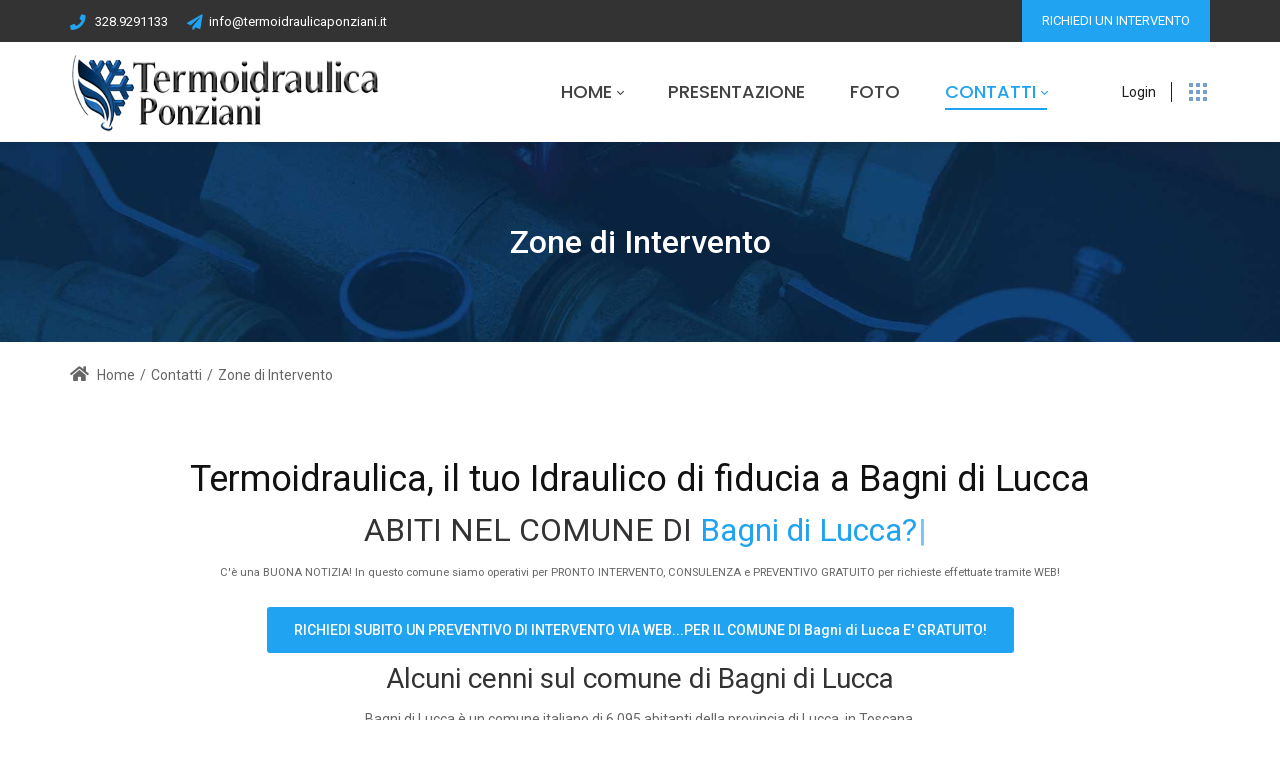

--- FILE ---
content_type: text/html; charset=utf-8
request_url: https://www.termoidraulicaponziani.it/contatti/zone-di-intervento/toscana/lucca/bagni-di-lucca/idraulico-condizionatori-caldaie
body_size: 38320
content:
<!DOCTYPE html>
<html lang="it-IT">
<head id="Head"><link type="text/css" rel="stylesheet" href="/Portals/TermoidraulicaPonziani/PropertyAgent/695/Templates/ProvinceComuni/Template.css"><link type="text/css" rel="stylesheet" href="/Portals/TermoidraulicaPonziani/PropertyAgent/695/Templates/ProvinceComuni/Template.css"><meta content="text/html; charset=UTF-8" http-equiv="Content-Type">
<!-- Global site tag (gtag.js) - Google Analytics -->
<script async="" src="https://www.googletagmanager.com/gtag/js?id=UA-170496248-2"></script>
<script>
  window.dataLayer = window.dataLayer || [];
  function gtag(){dataLayer.push(arguments);}
  gtag('js', new Date());

  gtag('config', 'UA-170496248-2');
</script>
<title>
	Idraulico, Termoidraulica, Condizionatori e Caldaie a Bagni di Lucca - Ponziani è operativa in Toscana - Lucca - Bagni di Lucca
</title><meta id="MetaDescription" name="description" content="Termoidraulica Ponziani - Idraulico, Condizionatori, Caldaie a Bagni di Lucca - Pronto Intervento e Consulenza/Preventivi GRATUITI in Toscana - Lucca - Bagni di Lucca"><meta id="MetaKeywords" name="keywords" content="Ponziani,idraulico a Toscana - Lucca - Bagni di Lucca,termoidraulica,condizionatori,impianti civili,impianti aziendali,caldaie"><meta id="MetaRobots" name="robots" content="INDEX, FOLLOW"><link href="/Resources/Shared/stylesheets/dnndefault/7.0.0/default.css?cdv=2920" type="text/css" rel="stylesheet"><link href="https://fonts.googleapis.com/css?family=Roboto:regular,500|Poppins:300,regular,500&amp;display=swap&amp;subset=&amp;cdv=2920" type="text/css" rel="stylesheet"><link href="/Portals/TermoidraulicaPonziani-System/Skins/dng-theme-pro/resource/vendor/bootstrap/bootstrap.css?cdv=2920" type="text/css" rel="stylesheet"><link href="/Portals/TermoidraulicaPonziani-System/Skins/dng-theme-pro/resource/vendor/Magnific-Popup-master/dist/magnific-popup.css?cdv=2920" type="text/css" rel="stylesheet"><link href="/Portals/TermoidraulicaPonziani-System/Skins/dng-theme-pro/resource/vendor/ilightbox/css/ilightbox.css?cdv=2920" type="text/css" rel="stylesheet"><link href="/Portals/TermoidraulicaPonziani-System/Skins/dng-theme-pro/resource/vendor/swiper/swiper.min.css?cdv=2920" type="text/css" rel="stylesheet"><link href="/Portals/TermoidraulicaPonziani-System/Skins/dng-theme-pro/resource/vendor/soon/soon.min.css?cdv=2920" type="text/css" rel="stylesheet"><link href="https://use.fontawesome.com/releases/v5.8.2/css/all.css?cdv=2920" type="text/css" rel="stylesheet"><link href="/Portals/TermoidraulicaPonziani-System/Skins/dng-theme-pro/resource/css/linearicons.css?cdv=2920" type="text/css" rel="stylesheet"><link href="/Portals/TermoidraulicaPonziani-System/Skins/dng-theme-pro/resource/css/jquery.mmenu.css?cdv=2920" type="text/css" rel="stylesheet"><link href="/Portals/TermoidraulicaPonziani-System/Skins/dng-theme-pro/resource/css/animate.min.css?cdv=2920" type="text/css" rel="stylesheet"><link href="/Portals/TermoidraulicaPonziani-System/Skins/dng-theme-pro/Layouts/4/LayoutDB.Header.construction-01.css?cdv=2920" type="text/css" rel="stylesheet"><link href="/Portals/TermoidraulicaPonziani-System/Skins/dng-theme-pro/Layouts/4/LayoutDB.Content.default.css?cdv=2920" type="text/css" rel="stylesheet"><link href="/Portals/TermoidraulicaPonziani-System/Skins/dng-theme-pro/Layouts/4/LayoutDB.Footer.construction-01.css?cdv=2920" type="text/css" rel="stylesheet"><link href="/Portals/TermoidraulicaPonziani-System/Skins/dng-theme-pro/resource/css/loaders.css?cdv=2920" type="text/css" rel="stylesheet"><link href="/Portals/TermoidraulicaPonziani-System/Skins/dng-theme-pro/resource/vendor/revealer/revealer.css?cdv=2920" type="text/css" rel="stylesheet"><link href="/Portals/TermoidraulicaPonziani-System/Skins/dng-theme-pro/resource/css/pagetitle.css?cdv=2920" type="text/css" rel="stylesheet"><link href="/Portals/TermoidraulicaPonziani-System/Skins/dng-theme-pro/resource/css/breadcrumbs.css?cdv=2920" type="text/css" rel="stylesheet"><link href="/DesktopModules/PropertyAgent/module.css?cdv=2920" type="text/css" rel="stylesheet"><link href="/DesktopModules/psCookieCompliancy/module.css?cdv=2920" type="text/css" rel="stylesheet"><link href="/Portals/TermoidraulicaPonziani-System/Skins/dng-theme-pro/skin.css?cdv=2920" type="text/css" rel="stylesheet"><link href="/Portals/TermoidraulicaPonziani-System/Skins/dng-theme-pro/resource/css/post.css?cdv=2920" type="text/css" rel="stylesheet"><link href="/Portals/TermoidraulicaPonziani-System/Skins/dng-theme-pro/resource/css/button.css?cdv=2920" type="text/css" rel="stylesheet"><link href="/Portals/TermoidraulicaPonziani-System/Skins/dng-theme-pro/resource/css/accordion.css?cdv=2920" type="text/css" rel="stylesheet"><link href="/Portals/TermoidraulicaPonziani-System/Skins/dng-theme-pro/resource/css/tab.css?cdv=2920" type="text/css" rel="stylesheet"><link href="/Portals/TermoidraulicaPonziani-System/Skins/dng-theme-pro/resource/css/pricing.css?cdv=2920" type="text/css" rel="stylesheet"><link href="/Portals/TermoidraulicaPonziani-System/Skins/dng-theme-pro/resource/css/list.css?cdv=2920" type="text/css" rel="stylesheet"><link href="/Portals/TermoidraulicaPonziani-System/Skins/dng-theme-pro/resource/css/promoboxes.css?cdv=2920" type="text/css" rel="stylesheet"><link href="/Portals/TermoidraulicaPonziani-System/Skins/dng-theme-pro/resource/css/blockquote.css?cdv=2920" type="text/css" rel="stylesheet"><link href="/Portals/TermoidraulicaPonziani-System/Skins/dng-theme-pro/resource/css/clients.css?cdv=2920" type="text/css" rel="stylesheet"><link href="/Portals/TermoidraulicaPonziani-System/Skins/dng-theme-pro/resource/css/infobox.css?cdv=2920" type="text/css" rel="stylesheet"><link href="/Portals/TermoidraulicaPonziani-System/Skins/dng-theme-pro/resource/css/title.css?cdv=2920" type="text/css" rel="stylesheet"><link href="/Portals/TermoidraulicaPonziani-System/Skins/dng-theme-pro/resource/css/imagebox.css?cdv=2920" type="text/css" rel="stylesheet"><link href="/Portals/TermoidraulicaPonziani-System/Skins/dng-theme-pro/resource/css/counter.css?cdv=2920" type="text/css" rel="stylesheet"><link href="/Portals/TermoidraulicaPonziani-System/Skins/dng-theme-pro/resource/css/testimonials.css?cdv=2920" type="text/css" rel="stylesheet"><link href="/Portals/TermoidraulicaPonziani-System/Skins/dng-theme-pro/resource/css/icon-list.css?cdv=2920" type="text/css" rel="stylesheet"><link href="/Portals/TermoidraulicaPonziani-System/Skins/dng-theme-pro/resource/css/blog-list.css?cdv=2920" type="text/css" rel="stylesheet"><link href="/Portals/TermoidraulicaPonziani-System/Skins/dng-theme-pro/resource/css/blog.css?cdv=2920" type="text/css" rel="stylesheet"><link href="/Portals/TermoidraulicaPonziani-System/Skins/dng-theme-pro/resource/css/portfolios.css?cdv=2920" type="text/css" rel="stylesheet"><link href="/Portals/TermoidraulicaPonziani-System/Skins/dng-theme-pro/resource/css/ourteam.css?cdv=2920" type="text/css" rel="stylesheet"><link href="/Portals/TermoidraulicaPonziani-System/Skins/dng-theme-pro/resource/css/isotope.css?cdv=2920" type="text/css" rel="stylesheet"><link href="/Portals/TermoidraulicaPonziani-System/Skins/dng-theme-pro/resource/css/dng-cascading-images.css?cdv=2920" type="text/css" rel="stylesheet"><link href="/Portals/TermoidraulicaPonziani-System/Skins/dng-theme-pro/resource/css/hotspot.css?cdv=2920" type="text/css" rel="stylesheet"><link href="/Portals/TermoidraulicaPonziani-System/Skins/dng-theme-pro/resource/css/color.css?cdv=2920" type="text/css" rel="stylesheet"><link href="/Portals/TermoidraulicaPonziani-System/Skins/dng-theme-pro/resource/css/header.css?cdv=2920" type="text/css" rel="stylesheet"><link href="/Portals/TermoidraulicaPonziani-System/Skins/dng-theme-pro/resource/css/topiconbox.css?cdv=2920" type="text/css" rel="stylesheet"><link href="/Portals/TermoidraulicaPonziani-System/Skins/dng-theme-pro/resource/css/sideiconbox.css?cdv=2920" type="text/css" rel="stylesheet"><link href="/Portals/TermoidraulicaPonziani-System/Skins/dng-theme-pro/resource/css/loadlist.css?cdv=2920" type="text/css" rel="stylesheet"><link href="/Portals/TermoidraulicaPonziani-System/Skins/dng-theme-pro/resource/css/chartlist.css?cdv=2920" type="text/css" rel="stylesheet"><link href="/Portals/TermoidraulicaPonziani-System/Skins/dng-theme-pro/resource/css/flipbox.css?cdv=2920" type="text/css" rel="stylesheet"><link href="/Portals/TermoidraulicaPonziani-System/Skins/dng-theme-pro/resource/css/time-line.css?cdv=2920" type="text/css" rel="stylesheet"><link href="/Portals/TermoidraulicaPonziani-System/Skins/dng-theme-pro/resource/css/page-law.css?cdv=2920" type="text/css" rel="stylesheet"><link href="/Portals/TermoidraulicaPonziani-System/Skins/dng-theme-pro/resource/css/page-contentbuilder.css?cdv=2920" type="text/css" rel="stylesheet"><link href="/Portals/TermoidraulicaPonziani-System/Skins/dng-theme-pro/resource/css/theme.css?cdv=2920" type="text/css" rel="stylesheet"><link href="/Portals/TermoidraulicaPonziani-System/Skins/dng-theme-pro/global-4.css?cdv=2920" type="text/css" rel="stylesheet"><link href="/DesktopModules/DNNGo_PowerForms/Effects/Effect_01_Default/Themes/Theme_01_Default/Style.css?cdv=2920" type="text/css" rel="stylesheet"><link href="/DesktopModules/DNNGo_ThemePluginPro/Resource/css/jquery.mmenu.css?cdv=2920" type="text/css" rel="stylesheet"><script src="/Resources/libraries/jQuery/03_05_01/jquery.js?cdv=2920" type="text/javascript"></script><script src="/Resources/libraries/jQuery-Migrate/03_02_00/jquery-migrate.js?cdv=2920" type="text/javascript"></script><script src="/Resources/libraries/jQuery-UI/01_12_01/jquery-ui.js?cdv=2920" type="text/javascript"></script><style>.grecaptcha-badge{ z-index: 999;}</style><link rel="canonical" href="https://www.termoidraulicaponziani.it/contatti/zone-di-intervento/toscana/lucca/bagni-di-lucca/idraulico-condizionatori-caldaie"><link id="psCookieCompTemplateCSS" href="/DesktopModules/psCookieCompliancy/psCookieComp.css" rel="stylesheet" type="text/css"><style type="text/css">#psCookieSliderConBot{background:#505050;}#psCookieSlider span{color:#FFFFFF;}#psCookieSlider a{color:#67B1FF;}</style><link rel='SHORTCUT ICON' href='/Portals/TermoidraulicaPonziani/Icona-Termoidraulica-Ponziani.ico?ver=P2r0tXdCVHCditl8IWUShg%3d%3d' type='image/x-icon'><meta name="viewport" content="width=device-width,height=device-height, minimum-scale=1.0, maximum-scale=1.0"><meta http-equiv="X-UA-Compatible" content="IE=edge"></head>
<body id="Body">

    <form method="post" action="/contatti/zone-di-intervento/toscana/lucca/bagni-di-lucca/idraulico-condizionatori-caldaie" id="Form" enctype="multipart/form-data">
<div class="aspNetHidden">
<input type="hidden" name="__EVENTTARGET" id="__EVENTTARGET" value="">
<input type="hidden" name="__EVENTARGUMENT" id="__EVENTARGUMENT" value="">
<input type="hidden" name="__VIEWSTATE" id="__VIEWSTATE" value="fYbKfCqB1q4TXBE2ndoC6MM9URFWA7L3Vr/m0ZGUg5/R8NuYT5nnzggluQEo9bIXMeoyoaTVepDEM1Q2s8m7cEdvd1aCb4Rt1gdCJycKHjB11nvd/I0PM5CkiUBVK8cFuUIdkQPZzKktxPj/ayMoj1mPjgkAtgFhSkl65ZY2Mn/1d5ywAFmcJWtcU7uc70bmbuZR+uSKtS4lEX/PR5/dHKnTMmakYjq7WzkZpc0pR32OgerG60ToM7COk5p922lh9XlW4NOMsaEioCNPwT8yejgNb15NcYOfMQvgRfBmIUXk+9Y48hA/XpVcmn1VFZUdIsYyTnbPoeAAIvC4gfXr1G7eF6PBIKtmF8WI+FIKKkTJWz8xkKraaM9XMl/oWEPb7Y+BScjG+ILP4zofHnj1oMYiC4O3USU07noPqT+/[base64]/yKQnb4gVEQT6Z2L2KZBV/KRK65V1OToTR0vfAhLhDr86tXx8PcoM5OoBQjGJV75dnJVSRIMW4e2m47mb94oFqJl3Ax4IqcCpUGU6ZGkWySKplO31hk/jOlkyWEe4kP1LtbKFix15njGk070bdj8cT74cJJNV+Qbq4BCjpDHc4zf/q0Zug3OI2DgDBBUoGrMGO0eSgl6PIut2bKt155c9h3FBmy6HGWZ1ymj1izHlKX4RWOX4wRGTaX6jpFBio7w20OoQ4TC36M/PFIk6E/3FwmygXc9eg68KJfnOZrkA0fFxm9AGJE5odxz9yLSDWGLs0yxqJQfG3tem6UC01OsOfctxaXVBh43p3cAhBuPEmfdKcwJLOBXoMs5tBsoXLPxRZv3H+XoVxA+kB/GO+selMFUu6eP5g84EgL7JZYXE3UdGCZO1ZqTtmwJT9Ocy85jYS9PoLao+cTfv0y3tE7NcECCgmdsD+8AARmbBuVhhDxQMsdXX0wlkPeYJ7MCmOibgdfGqwix2J2x2FYyz/sAvl6uvCIdnE/jgDUHdXiVoC6Pg3BdaDDu7t48CDc9JzikplFt8PecVbLki8+6jmmJUfDMgl4U7jvGXYemnO613CWDpJ7HU1KTF0xQ/[base64]/xyH1RhNvJpQX3AQ1zzZ79fhegvmAhAIZZqi4eQaqlsaihYNG6OINKxIbD6EbOGxDmiJnIo0GtCgeTHizeYXLf+A49LhY9YBuOHSHlurn4yjBtR9b9Abr8dQwD2WSHlPC4B9slrr62cmj9f2BdE4HscBneom3nYS62mnO4UC2YXzIf6G6Jyoj5tszKt7JI+a+zyc/eZ3E5q5ynodVUxOIVE32TPB5EJNpd+Ncdr3F9WHTMNaHGgozuxUN42w9gOVM3wA49GtLLba1euasK4N67GivRGLxhC63i828VvMkRRDZVzuWqLP++OiBT7EfsObQ02BdsQ+pRjNaebmT9AK/lqok4xDXnmvFsYiX3BPQ0k8kvtD/06JuaQptjSThh8xmqnJIfXXVvEsWC3si2mU6yHa+EHMT+2eKIj1NLxEZ5Vcz6dwXSu3WcSu2t2hiynz0fbC7sgpKNeAr0V4sUsimuVxq4uuNvRl3MzzmIeejVhagfNMB5Hjj2+JQsJgSPH6wCIB5rmu5731uGqtRvLsujwwpsCzIikk/Gk5CUABSKSHLrExKPb5IoD581BqDJq/8DZwc5PtjL4Nl5lDfBf68aJVKBg2TNnyvIlwImdJ8LJe/9Cbz/021qaTUTE5ap9TFlj24DZKEn1FZ5l7Ki2YiE2AaKELRxtSA2fmbd1WWU5xDWj5yfW18U82Et4Tlq2UnQeYK5dVtCt7/LGpsJjBcLO+nBpOkx8OL4AgmXKvi4qQE++BJKCeaiDm10RszDqBT2VG0udseKznMUiphxpzqcZwNpvd3VngeSxo2kbkYYycYHXjn4YH5y0oLZpfMJfp+4b6eDbXWqLnuVdRyyNgiDtC+EndWVhnDZOQcK2jMDd7mRa13q1AcgMEgi2EYgQYuu/NSOI+DcDSvCi92P/B/q7QCR/U51TmCi0uOXkr66IPMFDHPDcah+vtLrOWWLpKmIh5Xn5V+SE2H5TYbrRBI88UnkFKDFCRapl014B7RLbwBbi+wE20bi22dp/LLVEfSo5HXqtjLAF/k19oKIjS88eA8QvbhMFc6qb2xnI1cEok2lwzr/uRvn24GTTzjAu5VYK+zL34ug8Rx3EUWAHSQrOBiIJjACwhE8gKXy+ka38aTFg9rrROyJITJTVpHDxDRexxktooQ9PZLmx/l2yKgYpheiPuc3JaSrO/iGotJdoKM5AYT+EHDyIw12b5G2TL4cq2qdVHP2D087j1uKdr8YqyiV3caQDZioXIngXQO1D+buYrC0LEWrwOABlffR4dmSgudsADMfckiJ+chmgHPIqkrsisQ0XdNQxljV+GkCQ7PJgXVy5NXnNFQLYn413cNTcmi9chXjteAJTitKT786dhi7LX3k8X2n/9Cf/wKnUGvq3M5Zh/hgJCXvDeNq7snr85HR24RZ3jVdV0hppNKlp6U5rQGeGT0pSSSVKvVgFjcSxj9oV0TEPrT542F4te19kpTFmMUoF6rkPr5nVkhF+jacLZxC34IOs6P6FUSix0mlKZ26/Wc1dGRlRAq79KFo2FdfH6h/xIBINxkpuuzbpNQvdNhQgVtQfaZqjVr0IUoJXTFWEYsp77CznNmLeYulncVb1jaMFBEFYm1UXS5qUy5yYMlFTlfXATu3MWDjj6HXLMVCI846tw3B0Ejf3OTsOqHWsIM0ypVAa6Blfp2qFC/umwMOziTn4bx48w8N6S76eWC34djpn2Mnw/Fe+jDp2UkuozAvz/0cAP2QwsxItlqmrxS4Tj2JdxlU9Z7+mUI+ONbFrNoCdTpUZFbzmi93B8wiCGCRQR959z1pqWsg52zPHq+detC7RJEnKGesOAI3BscR/FyADSW9Zbf1sPC+0cElHY3nut4YxFLSP8bgjuqlZH2SQzysA9WLASBkr0HDPRG/oMRNIs/[base64]/KtwWEqYisjHCHLWPeeyKp19RyN2kZuYoZnW/SydIP0ZNRCJG877LRbbrisKT1e5J7T8NgEFqa90h1+ECVgXNqTBr5D+s6+nNA711EU5GVyZbW4a86Mwf9/IDGxLoIXoovA+2TqsZFwpuIQEJU8oux5QB95naDCu3vGcDkYvk0j6BFyaa85HGvhSum3DYlGnYojBZwKxLRTqUyDZZv9wPf0klob1//x5c426eJqzeqdVUVAvaQbYpPUM5lwLVU/KXayUdyihLsw28kyLPgYbdXCZf7qSsJBRF9hSQSGyjwJDrDKrCAfkP7ovLFlENVbaX0IxvWyO4yZ/nSZrQlsga3H2Dj5NMscoMVUFVisOGw2wDugT/ahO+3rxzZmm2EdQIROlq3xeIA9LIIRfhhQVT0YvHtKpdFwI/HHBc0yTTWjSHTba5Kwc1uJ4eJeidARXZerez8pthu/mu49uvHMem6ncKgloofI3sek/fG13Y3uuLmsFb7a0MXTUMuR1C7hjlxESTQvqmedZoSNH0SmSYe0ZcWNGI5liAyYf5h9B2MjdEqZFwlSJl2BlZKidY7THjnzcLwsMHzh8TrzdXviweMu6Ed4HcqKOGy4mQnhWkZAG4jkVj7/rEIrt3yDx8JJoteVgNRYhvxEnqSWlgn5j1yuRhgDFH6exU0t3YhY5nLgwpCyobZ/pof/44otjDMgMinBgeN0wnoESgzT4aRD4mk5w7nGsAr4M2G9xx4So8CQLGnBYWEWX93+uGC/KHp3pBmwzS3JrAw/rXho3RDHuMLpdkszciBGLoF5AF/Bt/sVNVqTuoEIiUOjWURFomaE38JZtzvMl+v6CKetP5TTypxnysiqj49CxoULhSVSjP3odyIpFV1PermDBE/L7o0y8YuWzC82gebOcX7+GEatL3aNypSTWvLCu0L+XGFdlPpdBewuHC/xJCkk4HpHtunrOH+8CC/L5eBuBXb0PScbbPYBgs8f65bFrt73cB3tqa0O/[base64]/rBPZELvXoFc5Dse/Wu9ewO7vPrzcWxz2x/EmET5CEt/WgRZS2VIuqVX4EQa12QPws5rn24A+lptPEv22FB7sC+48dm9EUpoA9ra7Byl9/rkF6O72TE03Ht69wIfL9pUvMv+YSq7cI23H3fg0y9y6T3TDxbRB31dL21RB55ERVGNPuQbOlSqPNqymgzPxc2+U9SEqnSWmYx7g/0BfEZ0nG6MpCsHGKtM8A+E7SU2/WU4x22DPP5o0mbv+FioZafkPII4DGsY4VOqUbJ2drxGx6arNTHUjZfSUHfp8qr6WkLEm/ktMzr69jGV2ZmDRmYJm/Voc1UZri834yVPbIZawN2iK3Ovnw7VnnVf/Xq9C3fBdWbs7AhJLrfw4+fGRqkqw9R0bvwg3NpWqn3T4Mxg74WUTv2JGKWy5OuMcWmXiq8HkWZxfAZQaBWniMufmSM7Xuor4uYpyuyXVyh97n/huJoSRGtZR5swRsxnDsyZqPY5iUlz5idMFFOboYdjL2UKslVrnNpgkO4/9I7cu+Hb98NUXoKfumXmw7LGs+/YHNLMOEVFapps6JKz2mcPd/lLEEK0jYxPtXCXHYyUMJKtvmprfbLQTjXt+IUjse53r6QdSCUA32RsuFuOB9aqHH4xnX4FhURG0t9RzXD4Nl+p56miFCym2pCG8jLCnh+dIDJYZ47Fa5/A0Hhnh3R2wjFwtcjPbcz19AO86uLVaKqagOhizh+aGYuEPARQ3FKbM7qJ0J9ciQ4KETbpYgKNi/2/[base64]/QMFqe3AcXN924TdZN0mWSMkJeygp0+difQHRATOerXzbHYEtwJmvZyD+nIuNd0ObGcGBrRAmf8uIGxC7qar9jBJZg84cM4xesWDEN1NFyQOW2xR7b7MT5sY2dgoy2d/Fl+T6AJj5kKE9C5tFFSIosretiIJfvUuf4DR/GGOyKHzTxa3tfMh+5Ao4le3fYKqKaN6W2vlLmRVXZJi1saa8bXldxuTW0pOazThHT543qyUak+n0Xz9z6WXY9OXTjgk/cKO1ooMyHchS+z+nnOAsZOLpt0wJveMcZHGekn/n1gEAnMHfU4q55Z3QnLuIMnqRoVEyPYmE/xOVI75JunlOrENHz4LAhVAbYFDyEtGO5jYJwZYRLMwgPeBzVGmt6JEhVRmmNu0ZUbNmIAGDzT9Uhn9e9HYBFbVf1JlD5qi+C0Gp3UYuKpz26gYHJwrKBICrLM/Vs9BTTjjmEyEYyOb1v3f1YFQPt7+oZX3wo0NV8Jl7+KgoTPMOlwQm8fK77DNxoG2j1qFB+MQrR/[base64]/LkV5fPiyzQsdJRiC1GeYgu1zjSukMrv7uK/ZMl06F0l4D7Fu45KszTnWmYXw+wRQpkkSAEZu5o/J6cXBUbklc+5wCftEU0NX9KTMBvUEmT75L6HuU8m1by3icXitwHcPQxavvTNZhIcLYnsMrGIYDSrNfcBDQRcfC9T0MRRC9/yJ4wg2//yXUINy4H6jw4csuhdzCala1IMqrxgf6fZMUjpwd3izcIurDC6t8n+uehKbcZGRv9yW+S7vPbEa7EO8+jewV6/qthZXnCbjMV5/PTDfbtH4VhQYj7tCksOYYtt7KCNOzH1DxAxS9OEpZTUta9SR79KHG2wMqPTJliI6uM7cgq8NMYjSpkP7xy0B5yqrqkqqAFD90JAC7iDG+Pm8thEYEbi3o/+BN7GE1DJeY2Sy6K1aAycGW2G3WUJvD6T//HyAooD3LIq45ZoeRwsXFldcoCPNVbsreqDW54baeFxuQb5mOn/iWIM/9bxHOgw5L/fp5c8mLz/lC/ElcN/u3DSm37v5pjhBfRnrT1IHiHQlTBc6ja4uikYeWLcwBTcAQy64lcmGjvj2lFrPdpuaZsMQeYZ/HUb8REmkmILohWSIzwWf8cnNMtDb9ayr6KQQ8mBaweUqzMkGujQbXh6jwXYfh2xahf3GPx8aKTDxYILCX0beIaVqXks+1P8Uj2Pj2IzYZvnWY5wjD0nhhwG5N3j2tEV0uDgqNF3bxG0qM+y/0kdM2y3auwY0X6eDYLzobbz5GMinYUtiA5NleocmufujTEcKfZ0cojqNGCKMN1UUGNStZQDY44Z+C1uPn3NwOo9x6IRcc/e0eRgp0sSvO/hvvM63DnmbyKomEWSMpxJFufo9zwRjpp76L1lglhSNOs31UhYQIoyEEHxbjEVjn6HVA7VDH43Gu6HC1+7LXwNDbMCLhFruMjMk4VhliUqK9/1wpJsOJVCOQSlGmktWiZjxOO/lnSsQFgN0m30OAP7cggKVxp+YspURpBg8ZRUwIfDZ8wK+F1UUCfl6Ys7S3Ont5gAK1xhcCu2NiHwu45kRDrpUUIBcsALoJFsfCyRBmDmkbY8jfTxoNVasTlh0CnaZW3IIlOh6pCHemFKj8zCmaa2GmBH6xUdq9v05MJnZZEkcwZ2HsmQZkuoMFV5qGdYd+9Ya/lrUXOuUcZI/blfm8SAXIuwEL6n/jJcjObRSfX6PWqPbTF8K2u7QQgJELEUDBsAApR0g4TUrtT706jfKfVWKs3CTF3ISz/DHycvBk5G6XXmkZOCRGdh6ufB6BYy5uyW6Aq4CMM3exSTTvhVjJKWS/kQ1XFkMMDD4HBDBrBYbb6WKE7gD0E73NC1NXsM2mQ5eynHp0MAhSJazq75HEJ/AHcIoLg/CLNgNkbnQHwAcjQtzaU7/BBi9tiJPpgKXsDxYisZZCKLNNVPpv3Jdzeu7JUZYKvlzG1Kftv3cXyESR9LMskXCV+j9/UORSsGTDeIiHohm7q3YylOu35JFGBDDVzAv4WuZktqQ99SYySo8nNpcifTIQqjILknqsqNChjpTo4AMYyZq+Gxkd15gb1It2dMY31EjYCCs9nNaLzfNZerKQfZMVQBY/7GBu3p1mC+mh/hqoyJSos7ildacNDHChkn6jv9v8WG+T8ZXdGsrNeISb838jX7V7VP3k9JtYOE84VRGaE28h8fWL1Ysi0xnu/DV8oKZ+wVH4bkCRnpfg9PrJXES0oVmiAPkVxUidTT1nD/I8WGqvModa8BM1AQRm6+ErmwYnZuYV/rBQCVp5uCebBs1EyXszYoWfHQrlEyjRV1fGQOyAZpidzb9uzWowmosgHos95YnE+7USl1BS9Lr1SJ7NpARmkmsYyFkZ/9JMblvGmcVKI8lUHUSOWSbtGuRpD5LG7/bdV189eH4q+kEHkZF57giDny/XSEns/0BVaLjHAWlo/LY/f/7B36S7DTHPXAWzKEpC0Xlo8Zazg1QTs7GvWoVpyG+xl8nSwf5G1LpFewKrAffWRBHYHxiZUuoa4G6XoE9ENf29nsruCek7/BLn5/xVGBzsrnv4Su71b7ejVVHzME9dimlsYLyZYEEvMdsrHvyU/c8nrNR2bfxeg2O2VZfVOgZ4a0JLZbIX2M6R0qgX1Uzrab4ZOBgAXQcagGYDD9/7iTfRQ+MLpmHIa/wdMX82s0RBbp7HYnCe/+UOhEH/lcqyfI8DK5TA4Od+HHvOky3WEVCw/3f3C+v9CVpzoKQlnRkNW8KRMrCXS4nCnnqiVNAhayrlBpxbITc42hqUFpLLoKuggqNTxLFGafx21QrbhrosBtdZbfDcunfkQ+/mPGsWA186LHw8ehUQpY+LsBz7lxze5qJDU91Bfc9iyYxBOfoyGXirJMsL00jWWfkkOYig0i7iRjTEt3HXw0Qa09uE8KmF2/V4TSLbwJo0YnntT5S9MDyN5dOmWFgQp7/V65DogDi6eIkOoHmvqy9Fo/1xdJkk6jw67fnaWsbeDw2nxjcoNE7viN576dUHkoExQxTDHwhdDftwHwRIpUf6DMQAjUdR5AYt61Omj3rZKHp+d+BC8tN5nIOzYrqYosaquelj4nJTC9TLKHTmH1/DT0Cu2NMR7IsyAi2jtsDMQngZSrIeNRrs95fFbQ1Rg6OKXRxw8L6mvpeL9cwH0IolkmUb/kuqzFIUnDWA7ufeYBr3LQ6NqDc6SSJP+oXtl/d3sBeVZZqEGO3yaxR7sYS21x2IYDpP1h+N7lDFSRHbmnt4FJTtgIz4s2vEW2K07E+4rVa5UssStWyFVbApG86RlOS/JqyePgzgfRdGrHAOkUPGFljdRljozES8isU6SI/2ayhDEp9JGOs1IEO6+c24zDyIBSIxtN/[base64]/3SYtDPu7sqNnHYQ+W4qEiIvEgQ0ABLWpwcUv2yvjsEkU0eCoejBpQmnnfWn8iw+NmT8PKdjRhNeU6pMGvlKMZ9ZlWSULsWEB5W29MTvfThAXPNkpSBQSSkDlES3TQbEDqTTquM0kzOY4jDjpT0HLIooqLn63G8MJvLMvKtV5dH8OoJppnRTVTB9XhONIy/AwhGqoWK7UlpIG9Lkn9r20izAKnLG7Lh73M/vUr+XWBrkE/vnhaPWI3O742GcWzAysIe7DMbpMXVrH/cu6xNk9IuEZsXbkr0cqc1utyEzOn4TV/PEHhoFPDUz56UoUU8kACQrjASg8K2ejbQyVBe7LDMni20Y2NohxhHJ1zhACmCOkphEX+JT0aMlbIAQUwJ3Qw5LXiQF54nUg01T+qR2Qn9dKV+pb8xQWH+KGavbtJomlFQV9PrsrhQtMSzAuIo57OGWGj+RBAj+o8BUiGf/b++zD0cytGPh7sdPXBRsFnGR2SD0NFIPMqA0rKrhyF5+hIm1OszjLxlQepxZ6GaBWNaAHn9eq8vTH/xLn6aCCoNGPcmA48bAkEN2UldWB9LMSJMIeySVUCCnKQnVlxdf0RyWYVFTRXl/JL8yZik1HLx8Fu5/[base64]/[base64]/kit8hPuHHIEf8/uUC6RxA19P7jyrF4zVpNk6V/VUWN3Yp4un/rn3D6XlPhl72PxsfKq7YpbktMn+8Uok9kZDGiB909i6Rl5WusOl81JFhgGuJjzIyhCp6ppFYdM5+AbHXj4UhFrH8A3rHCb2oKJfNYWIzfARvd/KVq53IDUiyLEG1iKzoDyS16jur2Pe6DDeilXqce7+l6wzyIYkbJtxfnjPnCLEiV/H/bbkwqat+T98h1nMYU8v33AknT4D7OwoWz0C4JQlGCI22l9egYwmaf3OihPqqFtfGJVvDNFvJ6xwBGvMZIQydX9TKihWk9uPVYAICMP8/avPgq9E8I8zNI11TQ3Z5OxcNCXHKi5qIcbb9pOMlmn/8iVszv3/MLEIM1+C8kHnkyH4mcUyaMKcikfigvNF+wJ2iM3XTaSWZeRgREa2ww0+kIdiZY2raL7QhRMJhSXOB/3pt1aPN7JdFwySmbRmK5TCqbMmPLemHu52A3rNfAytCzqjhNGgwObl8HitbXMGmS29foTEAmNJrV9oReTd15k73D4fyim4WYTmq37iguH/0hDW7YAnoY47PvOn9bfat5z7oouuxqApT7/mVyHjWUfpaJI93dQhFHDII/bL5gejoRjgjqLOb/JcomIX7ZxhX4NQaBCxqGR9gYYRl8PCwLn/7fMheIzPl6//RUUILNYcgbDd2KcgQEtJblmBhZ1Rna9Ogy57zkp6mYtu+eI/Lm/fzyGgcto2mZlCiWZWBEbT8Ii+3DfIu1bibb1tuMR/usbQbzKZRjte9Tq8q7/H6cS9fE3CQh1t8IBPdoS9dKgkdS+6EiCY6By+H5n2z/18TV/xDLYvPrTvcKXMBwmUEvbwt/[base64]/B13CucaHfCfLNQ/zg8tMfmtPQYPBkOyEBWoLl0Xa8v6wjDhispfcTfQlCr2EUXCQeStusVmFqmO4NTWkwbpdmA+k3X76dOePJdgM3VQvMG9NaTh+ql6v4tdsBavf9iudSue2rn6ImRnaO7x7bIj19HqDV6TK/yO0LRRkBD3LiAEr+MOaLC1myaAXgH482ROgtLu/04/wW6UpqskY5kY4ndvkhi5SlYH69qVTiDUFb6n0QfaPxWntphSsaXUBCibg6+IV7uEZ30MQnWyPsQaT5yx+udQyDsxZcXipj78X1APyfLuTHSLrWSSargHez9wKJWz6FBXrecKQ4dXCMG32e99DNOb3vnc5A7IdwkkRMnivL1JwrSSExnHwndr6C5rrEXyi/yeSxcWlvLF1bSrknjg+/fouSKolmFQlEcPX4oJCzac+3CuJlOWLlY1PYm2Vy3NAOIYNpB8aL6x6/0TIs7avIOTysUtuhkKQwoVD0+frNs5/rlICxDx0qQIvxcs273TY2vvkSzt+Qsilz6AM4g8c7dCHBkn3A3IC9qw92H68uTpA2q3+jjnGbD/duhV5BAE1uTXK5h2VH77kSB1fgjINm2T6+ynht/nEMtw9pOMNAE2hjPM2H6hLgVPHZ0W0PsSWSmnUr+EXMVdtcugsxEfvSbMBpvZ/VO5NB5BQZNGHnI/aKsMUf3+WWq4Ns9ZSFqnnBrW+t7kcY9ek8G9ht4gYhdQYJfZYojPog1nZPdUzke0TqYU5FYqHH5k7HeHuoJpd7tJUuGeP5h2ewQl56x/nKWcFJkV6g3XZh+PmgN396a2nH55eKXfyv25T6dNRFH38UpgVwmnA/HmvVVcDaV293rMS+N2jbpwRmKc1NEk97g8frvckSwI2moMvpgAOk7SOp0v3F7Lh0MUxZmU0dBYTeTULilkvyxqDpf9MJvwFSJTnAyVB6mzyRB2f5O2xA9E6IZ8zWoueZF5lpb+4wkcEMHBQQEHAomtk8/umkG+KKTDnY34Lvc68hUK4X8jIRDptZvr01+fMkGAKiFj0amT5+vAYIzcimAFfn4+afKG+Ae3w9PogiTJfA==">
</div>

<script type="text/javascript">
//<![CDATA[
var theForm = document.forms['Form'];
if (!theForm) {
    theForm = document.Form;
}
function __doPostBack(eventTarget, eventArgument) {
    if (!theForm.onsubmit || (theForm.onsubmit() != false)) {
        theForm.__EVENTTARGET.value = eventTarget;
        theForm.__EVENTARGUMENT.value = eventArgument;
        theForm.submit();
    }
}
//]]>
</script>


<script src="/WebResource.axd?d=pynGkmcFUV3ExyilBf64okoyA_4U5_FOE1hUIZ4vdqL1YQNPr5ejRFhI_LQ1&amp;t=638628296640000000" type="text/javascript"></script>

<script src="/DesktopModules/psCookieCompliancy/js/psCookieCompliancyCode.js" type="text/javascript"></script>
<script type="text/javascript">
//<![CDATA[
var __cultureInfo = {"name":"it-IT","numberFormat":{"CurrencyDecimalDigits":2,"CurrencyDecimalSeparator":",","IsReadOnly":false,"CurrencyGroupSizes":[3],"NumberGroupSizes":[3],"PercentGroupSizes":[3],"CurrencyGroupSeparator":".","CurrencySymbol":"€","NaNSymbol":"NaN","CurrencyNegativePattern":8,"NumberNegativePattern":1,"PercentPositivePattern":1,"PercentNegativePattern":1,"NegativeInfinitySymbol":"-∞","NegativeSign":"-","NumberDecimalDigits":2,"NumberDecimalSeparator":",","NumberGroupSeparator":".","CurrencyPositivePattern":3,"PositiveInfinitySymbol":"∞","PositiveSign":"+","PercentDecimalDigits":2,"PercentDecimalSeparator":",","PercentGroupSeparator":".","PercentSymbol":"%","PerMilleSymbol":"‰","NativeDigits":["0","1","2","3","4","5","6","7","8","9"],"DigitSubstitution":1},"dateTimeFormat":{"AMDesignator":"","Calendar":{"MinSupportedDateTime":"\/Date(-62135596800000)\/","MaxSupportedDateTime":"\/Date(253402297199999)\/","AlgorithmType":1,"CalendarType":1,"Eras":[1],"TwoDigitYearMax":2049,"IsReadOnly":false},"DateSeparator":"/","FirstDayOfWeek":1,"CalendarWeekRule":2,"FullDateTimePattern":"dddd d MMMM yyyy HH:mm:ss","LongDatePattern":"dddd d MMMM yyyy","LongTimePattern":"HH:mm:ss","MonthDayPattern":"d MMMM","PMDesignator":"","RFC1123Pattern":"ddd, dd MMM yyyy HH\u0027:\u0027mm\u0027:\u0027ss \u0027GMT\u0027","ShortDatePattern":"dd/MM/yyyy","ShortTimePattern":"HH:mm","SortableDateTimePattern":"yyyy\u0027-\u0027MM\u0027-\u0027dd\u0027T\u0027HH\u0027:\u0027mm\u0027:\u0027ss","TimeSeparator":":","UniversalSortableDateTimePattern":"yyyy\u0027-\u0027MM\u0027-\u0027dd HH\u0027:\u0027mm\u0027:\u0027ss\u0027Z\u0027","YearMonthPattern":"MMMM yyyy","AbbreviatedDayNames":["dom","lun","mar","mer","gio","ven","sab"],"ShortestDayNames":["do","lu","ma","me","gi","ve","sa"],"DayNames":["domenica","lunedì","martedì","mercoledì","giovedì","venerdì","sabato"],"AbbreviatedMonthNames":["gen","feb","mar","apr","mag","giu","lug","ago","set","ott","nov","dic",""],"MonthNames":["gennaio","febbraio","marzo","aprile","maggio","giugno","luglio","agosto","settembre","ottobre","novembre","dicembre",""],"IsReadOnly":false,"NativeCalendarName":"calendario gregoriano","AbbreviatedMonthGenitiveNames":["gen","feb","mar","apr","mag","giu","lug","ago","set","ott","nov","dic",""],"MonthGenitiveNames":["gennaio","febbraio","marzo","aprile","maggio","giugno","luglio","agosto","settembre","ottobre","novembre","dicembre",""]},"eras":[1,"d.C.",null,0]};//]]>
</script>

<script src="/ScriptResource.axd?d=NJmAwtEo3IpBJXeRoiBFKYx29DXDwsdWZ1US5STLU0H_BjY0--Vt02Kest4vcjLfFk-8ZCEoBBLIlTBq-cRJiD5JR4DN7jyQpTA762QXUfeMU0ESVAxJt3V7CZQYWB_4fYs9_Q2&amp;t=2a9d95e3" type="text/javascript"></script>
<script src="/ScriptResource.axd?d=dwY9oWetJoILsLDPfixBcRekTVMKsc2V1NVeqnSiPWFNHo-U2rQyd1VkF6YgHoMQtm_82ZM50W7wF_pNIiltcVVsab4mPomeYRBv6kZhw33DKX4MHCTyGXxMIbFMQr93XHwsyRQryXnJtlzV0&amp;t=2a9d95e3" type="text/javascript"></script>
<div class="aspNetHidden">

	<input type="hidden" name="__VIEWSTATEGENERATOR" id="__VIEWSTATEGENERATOR" value="CA0B0334">
	<input type="hidden" name="__VIEWSTATEENCRYPTED" id="__VIEWSTATEENCRYPTED" value="">
	<input type="hidden" name="__EVENTVALIDATION" id="__EVENTVALIDATION" value="1MWarrS9dpqkVy9hmb3IivwLQSi3QYnzBjOrCdWGsVo3gE1Qustan/ME7W3aO5i7Hzu+b2GCbheFW2IGjMv/Kxf0bSD7Tmeznje87QPH7RvQUKPccEFHcbmEeuEZu1ypuqxsSQ==">
</div><script src="/DesktopModules/DNNGo_PowerForms/Resource/plugins/validation/jquery.validationEngine-it.js?cdv=2920" type="text/javascript"></script><script src="/DesktopModules/DNNGo_PowerForms/Resource/js/jquery.validationEngine.js?cdv=2920" type="text/javascript"></script><script src="/DesktopModules/DNNGo_PowerForms/Resource/js/jquery.conditionize.min.js?cdv=2920" type="text/javascript"></script><script src="/Portals/TermoidraulicaPonziani-System/Skins/dng-theme-pro/resource/vendor/revealer/revealer.js?cdv=2920" type="text/javascript"></script><script src="/js/dnn.modalpopup.js?cdv=2920" type="text/javascript"></script><script src="/DesktopModules/DNNGo_PowerForms/Resource/js/jquery.inputDefault.js?cdv=2920" type="text/javascript"></script><script src="https://www.google.com/recaptcha/api.js?render=6Le16SETAAAAAExUcY51h00xZkrpHLV60xvUQ8P-&amp;hl=it-IT&amp;cdv=2920" type="text/javascript"></script><script src="/js/dnncore.js?cdv=2920" type="text/javascript"></script><script src="/DesktopModules/PropertyAgent/js/lightbox/jquery.lightbox-0.4.pack.js?cdv=2920" type="text/javascript"></script>
<script type="text/javascript">
//<![CDATA[
Sys.WebForms.PageRequestManager._initialize('ScriptManager', 'Form', [], [], [], 90, '');
//]]>
</script>

        
        
        
 <script type="text/javascript">
var GetWebpConvertServiceUrl = '/DesktopModules/DNNGo_ThemePluginPro/Resource_Service.aspx?Token=ServiceWebpConvert&PortalId=4&TabId=148&ModuleId=';
</script>












<!--CDF(Css|https://fonts.googleapis.com/css?family=Roboto:regular,500|Poppins:300,regular,500&display=swap&subset=&cdv=2920|DnnPageHeaderProvider|9)--> 
<!--CDF(Css|/Portals/TermoidraulicaPonziani-System/Skins/dng-theme-pro/resource/vendor/bootstrap/bootstrap.css?cdv=2920|DnnPageHeaderProvider|9)-->
<!--CDF(Css|/Portals/TermoidraulicaPonziani-System/Skins/dng-theme-pro/resource/vendor/Magnific-Popup-master/dist/magnific-popup.css?cdv=2920|DnnPageHeaderProvider|9)-->
<!--CDF(Css|/Portals/TermoidraulicaPonziani-System/Skins/dng-theme-pro/resource/vendor/ilightbox/css/ilightbox.css?cdv=2920|DnnPageHeaderProvider|9)-->
<!--CDF(Css|/Portals/TermoidraulicaPonziani-System/Skins/dng-theme-pro/resource/vendor/swiper/swiper.min.css?cdv=2920|DnnPageHeaderProvider|9)-->
<!--CDF(Css|/Portals/TermoidraulicaPonziani-System/Skins/dng-theme-pro/resource/vendor/soon/soon.min.css?cdv=2920|DnnPageHeaderProvider|9)-->

<!--Font Icon-->
  <!--CDF(Css|https://use.fontawesome.com/releases/v5.8.2/css/all.css?cdv=2920|DnnPageHeaderProvider|9)--> 

<!--CDF(Css|/Portals/TermoidraulicaPonziani-System/Skins/dng-theme-pro/resource/css/linearicons.css?cdv=2920|DnnPageHeaderProvider|9)-->
<!--CDF(Css|/Portals/TermoidraulicaPonziani-System/Skins/dng-theme-pro/resource/css/jquery.mmenu.css?cdv=2920|DnnPageHeaderProvider|9)-->
<!--CDF(Css|/Portals/TermoidraulicaPonziani-System/Skins/dng-theme-pro/resource/css/animate.min.css?cdv=2920|DnnPageHeaderProvider|9)-->

<!--CDF(Css|/Portals/TermoidraulicaPonziani-System/Skins/dng-theme-pro/Layouts/4/LayoutDB.Header.construction-01.css?cdv=2920|DnnPageHeaderProvider|10)-->
<!--CDF(Css|/Portals/TermoidraulicaPonziani-System/Skins/dng-theme-pro/Layouts/4/LayoutDB.Content.default.css?cdv=2920|DnnPageHeaderProvider|10)-->
<!--CDF(Css|/Portals/TermoidraulicaPonziani-System/Skins/dng-theme-pro/Layouts/4/LayoutDB.Footer.construction-01.css?cdv=2920|DnnPageHeaderProvider|10)-->

<!--CDF(Css|/Portals/TermoidraulicaPonziani-System/Skins/dng-theme-pro/resource/css/post.css?cdv=2920|DnnPageHeaderProvider|16)-->
<!--CDF(Css|/Portals/TermoidraulicaPonziani-System/Skins/dng-theme-pro/resource/css/button.css?cdv=2920|DnnPageHeaderProvider|16)-->
<!--CDF(Css|/Portals/TermoidraulicaPonziani-System/Skins/dng-theme-pro/resource/css/accordion.css?cdv=2920|DnnPageHeaderProvider|16)-->
<!--CDF(Css|/Portals/TermoidraulicaPonziani-System/Skins/dng-theme-pro/resource/css/tab.css?cdv=2920|DnnPageHeaderProvider|16)-->
<!--CDF(Css|/Portals/TermoidraulicaPonziani-System/Skins/dng-theme-pro/resource/css/pricing.css?cdv=2920|DnnPageHeaderProvider|16)-->
<!--CDF(Css|/Portals/TermoidraulicaPonziani-System/Skins/dng-theme-pro/resource/css/list.css?cdv=2920|DnnPageHeaderProvider|16)-->
<!--CDF(Css|/Portals/TermoidraulicaPonziani-System/Skins/dng-theme-pro/resource/css/promoboxes.css?cdv=2920|DnnPageHeaderProvider|16)-->
<!--CDF(Css|/Portals/TermoidraulicaPonziani-System/Skins/dng-theme-pro/resource/css/blockquote.css?cdv=2920|DnnPageHeaderProvider|16)-->
<!--CDF(Css|/Portals/TermoidraulicaPonziani-System/Skins/dng-theme-pro/resource/css/clients.css?cdv=2920|DnnPageHeaderProvider|16)-->
<!--CDF(Css|/Portals/TermoidraulicaPonziani-System/Skins/dng-theme-pro/resource/css/infobox.css?cdv=2920|DnnPageHeaderProvider|16)-->
<!--CDF(Css|/Portals/TermoidraulicaPonziani-System/Skins/dng-theme-pro/resource/css/title.css?cdv=2920|DnnPageHeaderProvider|16)-->
<!--CDF(Css|/Portals/TermoidraulicaPonziani-System/Skins/dng-theme-pro/resource/css/imagebox.css?cdv=2920|DnnPageHeaderProvider|16)-->
<!--CDF(Css|/Portals/TermoidraulicaPonziani-System/Skins/dng-theme-pro/resource/css/counter.css?cdv=2920|DnnPageHeaderProvider|16)-->
<!--CDF(Css|/Portals/TermoidraulicaPonziani-System/Skins/dng-theme-pro/resource/css/testimonials.css?cdv=2920|DnnPageHeaderProvider|16)-->
<!--CDF(Css|/Portals/TermoidraulicaPonziani-System/Skins/dng-theme-pro/resource/css/icon-list.css?cdv=2920|DnnPageHeaderProvider|16)-->
<!--CDF(Css|/Portals/TermoidraulicaPonziani-System/Skins/dng-theme-pro/resource/css/blog-list.css?cdv=2920|DnnPageHeaderProvider|16)-->
<!--CDF(Css|/Portals/TermoidraulicaPonziani-System/Skins/dng-theme-pro/resource/css/blog.css?cdv=2920|DnnPageHeaderProvider|16)-->
<!--CDF(Css|/Portals/TermoidraulicaPonziani-System/Skins/dng-theme-pro/resource/css/portfolios.css?cdv=2920|DnnPageHeaderProvider|16)-->
<!--CDF(Css|/Portals/TermoidraulicaPonziani-System/Skins/dng-theme-pro/resource/css/ourteam.css?cdv=2920|DnnPageHeaderProvider|16)-->
<!--CDF(Css|/Portals/TermoidraulicaPonziani-System/Skins/dng-theme-pro/resource/css/isotope.css?cdv=2920|DnnPageHeaderProvider|16)-->
<!--CDF(Css|/Portals/TermoidraulicaPonziani-System/Skins/dng-theme-pro/resource/css/dng-cascading-images.css?cdv=2920|DnnPageHeaderProvider|16)-->
<!--CDF(Css|/Portals/TermoidraulicaPonziani-System/Skins/dng-theme-pro/resource/css/hotspot.css?cdv=2920|DnnPageHeaderProvider|16)-->
<!--CDF(Css|/Portals/TermoidraulicaPonziani-System/Skins/dng-theme-pro/resource/css/color.css?cdv=2920|DnnPageHeaderProvider|16)-->
<!--CDF(Css|/Portals/TermoidraulicaPonziani-System/Skins/dng-theme-pro/resource/css/header.css?cdv=2920|DnnPageHeaderProvider|16)-->

<!--CDF(Css|/Portals/TermoidraulicaPonziani-System/Skins/dng-theme-pro/resource/css/topiconbox.css?cdv=2920|DnnPageHeaderProvider|16)-->
<!--CDF(Css|/Portals/TermoidraulicaPonziani-System/Skins/dng-theme-pro/resource/css/sideiconbox.css?cdv=2920|DnnPageHeaderProvider|16)-->
<!--CDF(Css|/Portals/TermoidraulicaPonziani-System/Skins/dng-theme-pro/resource/css/loadlist.css?cdv=2920|DnnPageHeaderProvider|16)-->
<!--CDF(Css|/Portals/TermoidraulicaPonziani-System/Skins/dng-theme-pro/resource/css/chartlist.css?cdv=2920|DnnPageHeaderProvider|16)-->
<!--CDF(Css|/Portals/TermoidraulicaPonziani-System/Skins/dng-theme-pro/resource/css/flipbox.css?cdv=2920|DnnPageHeaderProvider|16)-->
<!--CDF(Css|/Portals/TermoidraulicaPonziani-System/Skins/dng-theme-pro/resource/css/time-line.css?cdv=2920|DnnPageHeaderProvider|16)-->
<!--CDF(Css|/Portals/TermoidraulicaPonziani-System/Skins/dng-theme-pro/resource/css/page-law.css?cdv=2920|DnnPageHeaderProvider|16)-->
<!--CDF(Css|/Portals/TermoidraulicaPonziani-System/Skins/dng-theme-pro/resource/css/page-contentbuilder.css?cdv=2920|DnnPageHeaderProvider|16)-->

<!--CDF(Css|/Portals/TermoidraulicaPonziani-System/Skins/dng-theme-pro/resource/css/theme.css?cdv=2920|DnnPageHeaderProvider|16)-->

<!--CDF(Css|/Portals/TermoidraulicaPonziani-System/Skins/dng-theme-pro/global-4.css?cdv=2920|DnnPageHeaderProvider|18)-->


     <div class="page-loaders">
      <div class="loaders">
        <div class="page-loaders-animation" style="width:135px;height:135px;line-height:135px;font-size:135px;margin-top:-67px;margin-left:-67px; ">
          <div class="line_l" style="border-top-color:#679ded ">
            <div class="line_2" style="border-top-color:#20a3f0 "></div>
            <div class="line_3" style="border-top-color:#a470df "></div>
          </div>
                    <div class="page-loaders-logo">
            <img src="/Portals/TermoidraulicaPonziani/ThemePluginPro/uploads/2020/6/16/logo-termoidraulica-ponziani.png" alt="logo">
          </div>
                  </div>
      </div>
    </div>
    <!--CDF(Css|/Portals/TermoidraulicaPonziani-System/Skins/dng-theme-pro/resource/css/loaders.css?cdv=2920|DnnPageHeaderProvider|10)-->


<div class="dng-main mm-page mm-slideout Wide" id="mm-content-box">
  <div id="dng-wrapper"> 



              <div class="page-title-bg ">
      
  	 <div class="header-replace "><header class="header_bg header-wrap header-default floating-nav floating-nav-sticky"><div id="megamenuWidthBox" class="container"></div> <div class="header-top-bg floating-display-none header-bg-box" data-height="0" id="headerrow-349354"><div class="container"><div class="header-top header-container-box"> <div class="header-area area-left header-horizontal text-left header-horizontal text-left" id="column-317022"><div class="header-content-wrap"> <div class="dngTextBox"><div class="header-content-wrap"><ul class="topbar-contact">
	<li><span class=" accent_color fa fa-phone"></span> <a href="tel:00393289291133 ">328.9291133 </a></li>
	
	<li><span class="accent_color fa fas fa-paper-plane"></span><a href="mailto:info@termoidraulicaponziani.it">info@termoidraulicaponziani.it</a></li>
</ul></div></div></div></div> <div class="header-area area-center header-horizontal text-center header-horizontal text-center" id="column-250649"><div class="header-content-wrap"> </div></div> <div class="header-area area-right header-horizontal text-right header-horizontal text-right" id="column-727368"><div class="header-content-wrap"> <div class="dngTextBox"><div class="header-content-wrap"><ul class="topbar-tool">
 <li><a href="/contatti" title="CUSTOMER SUPPORT" class="bg-accent">RICHIEDI UN INTERVENTO</a></li>
</ul></div></div></div></div> </div></div></div> <div class="header-center-bg  header-bg-box" data-height="70" id="headerrow-349356"><div class="container"><div class="header-center header-container-box"> <div class="header-area area-left header-vertical  header-vertical" id="column-645135"><div class="header-content-wrap"> <div class="logo" id="logo575027"><a id="dnn_dnnLOGO575027_hypLogo" title="Termoidraulica Ponziani a Pescia il Tuo Idraulico di Fiducia" aria-label="Termoidraulica Ponziani a Pescia il Tuo Idraulico di Fiducia" href="https://www.termoidraulicaponziani.it/home"><img id="dnn_dnnLOGO575027_imgLogo" class="header-logo floating-header-logo" src="/Portals/TermoidraulicaPonziani/Logo-Trasparente-Termoidraulica-Ponziani-small.png?ver=2_dfFnw2VtHiMItUuKLNqg%3d%3d" alt="Termoidraulica Ponziani a Pescia il Tuo Idraulico di Fiducia" style="border-width:0px;"></a></div></div></div> <div class="header-area area-center header-horizontal text-center header-horizontal text-center" id="column-930454"><div class="header-content-wrap"> <div class="nav-bar"><div id="dng-megamenu673076" data-split="false" class="dng-megamenu hoverstyle_4 flyout-shadow mega-shadow">
    <div class="dnngo_gomenu" id="dnngo_megamenu8d1b897aa0">
      
         <ul class="primary_structure">
 <li class="dir ">
<a href="https://www.termoidraulicaponziani.it/home" title="Home"><span>Home</span></a>
 <div class="dnngo_menuslide">
 <ul class="dnngo_slide_menu ">
 <li class=" ">
<a href="https://www.termoidraulicaponziani.it/home/cookie-policy" title="Cookie Policy"><span>Cookie Policy</span></a>
</li>
</ul>
</div>
</li>
 <li class=" ">
<a href="https://www.termoidraulicaponziani.it/presentazione" title="Presentazione"><span>Presentazione</span></a>
</li>
 <li class=" ">
<a href="https://www.termoidraulicaponziani.it/foto" title="Foto"><span>Foto</span></a>
</li>
 <li class="dir current">
<a href="https://www.termoidraulicaponziani.it/contatti" title="Contatta Termoidraulica Ponziani"><span>Contatti</span></a>
 <div class="dnngo_menuslide">
 <ul class="dnngo_slide_menu ">
 <li class=" subcurrent">
<a href="https://www.termoidraulicaponziani.it/contatti/zone-di-intervento" title="Zone di Intervento"><span>Zone di Intervento</span></a>
</li>
</ul>
</div>
</li>
</ul>

      
    </div> 
    
    
<script type="text/javascript">
    jQuery(document).ready(function ($) {
        $("#dnngo_megamenu8d1b897aa0").dnngomegamenu({
            slide_speed: 200,
            delay_disappear: 500,
            popUp: "vertical",//level
			delay_show:150,
			direction:"ltr",//rtl ltr
			megamenuwidth:"box",//full box
			WidthBoxClassName:"#megamenuWidthBox"
        });
    });


	jQuery(document).ready(function () {
		jQuery("#dnngo_megamenu8d1b897aa0").has("ul").find(".dir > a").attr("aria-haspopup", "true");
	}); 

</script></div></div></div></div> <div class="header-area area-right header-horizontal  header-horizontal" style="width:90px" id="column-722316"><div class="header-content-wrap"> <div class="Login">
<div class="userProperties">
    <ul>
        
                <li class="userLogin"><a id="dnn_userLogin268505_loginLink" onclick="return dnnModal.show(&#39;https://www.termoidraulicaponziani.it/login?returnurl=/contatti/zone-di-intervento/toscana/lucca/bagni-di-lucca/idraulico-condizionatori-caldaie&amp;popUp=true&#39;,/*showReturn*/true,300,650,true,&#39;&#39;)" href="https://www.termoidraulicaponziani.it/login?returnurl=%2fcontatti%2fzone-di-intervento%2ftoscana%2flucca%2fbagni-di-lucca%2fidraulico-condizionatori-caldaie">Login</a>
        
    </li></ul>
</div>
</div><div class="header-line"></div><!--CDF(Css|/Portals/TermoidraulicaPonziani-System/Skins/dng-theme-pro/resource/vendor/revealer/revealer.css?cdv=2920|DnnPageHeaderProvider|10)--><!--CDF(Javascript|/Portals/TermoidraulicaPonziani-System/Skins/dng-theme-pro/resource/vendor/revealer/revealer.js?cdv=2920|DnnBodyProvider|10)--><div class="overlay-panel-box" id="overlay-panel-box727264" data-direction="top" data-effect="effect-1" data-bg1="#7ea5d0" data-bg2="#7981e7" data-bg3="rgba(164,112,223,1)" data-logo="/Portals/TermoidraulicaPonziani/ThemePluginPro/uploads/2020/6/16/Logo-Trasparente-Termoidraulica-Ponziani-large.png">
		<div class="icon hover-accent" id="overlay-panel-icon727264">
			<span class="icons">
			<i class="l_1"></i><i class="l_2"></i><i class="l_3"></i>
			<i class="l_4"></i><i class="l_5"></i><i class="l_6"></i>
			<i class="l_7"></i><i class="l_8"></i><i class="l_9"></i>
		  </span>
		</div>
		<div class="overlay-panel-content" id="overlay-panel-content727264">
			<div class="overlay-panel-close hover-accent dark">
				<span class="lnr lnr-cross"></span>
			</div>
			<div class="overlay-panel-center">
				<div id="dnn_OverlayPanelPaneA" class="OverlayPanelPaneA"><div class="DnnModule DnnModule-DNN_HTML DnnModule-650"><a name="650"></a><div id="dnn_ctr650_ContentPane"><!-- Start_Module_650 --><div id="dnn_ctr650_ModuleContent" class="DNNModuleContent ModDNNHTMLC">
	<div id="dnn_ctr650_HtmlModule_lblContent" class="Normal">
	<div class="row-flex full-height col-pos-middle equal-height cont-pos-middle dng-row row overlaypanel-fullscreen">
<div class="min-height-100vh dng-column col-md-6">
<div class="dng-column-inner" style="background: #4177b1 url(/Portals/TermoidraulicaPonziani/overpanel-bg.jpg) no-repeat center;background-size: cover">
<div class="text-center"><img class="img-responsive" src="/portals/termoidraulicaponziani/Logo-Trasparente-Termoidraulica-Ponziani-small.png"></div>

<div class="pb-30">&nbsp;</div>

<div class="dg-title subtitle-style01 text-center"><span class="decorated l"></span>
<h1>Benvenuto nel Sito Web di <span class="font-weight-500 color-white"><br>Termoidraulica Ponziani<br></span> di Michael Ponziani</h1>
<span class="decorated r"></span></div>
</div>
</div>

<div class="dng-column col-md-6">
<div class="dng-column-inner ">
<div class="wpb_wrapper">
<div class="dg-title subtitle-style01 text-center mb-0"><span class="decorated l"></span>
<h2>Manteniamoci in Contatto</h2>
<span class="decorated r"></span></div>

<div class="font-16 width-60">
<p>Non esitate a contattarci tramite i seguenti modi, faremo del nostro meglio per rispondere a tutte le domande nel più breve tempo possibile</p>
</div>

<div class="pb-40">&nbsp;</div>

<div class="dg-topiconbox dg-iconbox text-center">
<div class="dg-ico-max size-xs color-accen"><i class="lnr lnr-headset"></i></div>

<h6>Michael: <a href="tel:00393289291133"> (+39)328.9291133 </a></h6>
</div>

<div class="pb-25">&nbsp;</div>

<div class="dg-topiconbox dg-iconbox text-center">
<div class="dg-ico-max size-xs color-accen"><i class="lnr lnr-envelope-open"></i></div>

<h6><a href="mailto:info@termoidraulicaponziani.it">info@termoidraulicaponziani.it</a></h6>
</div>

<div class="pb-25">&nbsp;</div>

<div class="dg-topiconbox dg-iconbox text-center">
<div class="dg-ico-max size-xs color-accen"><i class="lnr lnr-map-marker"></i></div>

<h6>Via Santa Margherita 4/a - 51017 Pescia (PISTOIA)</h6>
</div>
</div>
</div>
</div>
</div>

</div>

</div><!-- End_Module_650 --></div>
</div></div>
				<div class="container">
					<div id="dnn_OverlayPanelPaneB" class="OverlayPanelPaneB DNNEmptyPane"></div>
				</div>
				<div class="full-container">
					<div class="row-flex equal-height dng-row row cont-pos-middle">
						<div class="dng-column col-md-6">
							<div class="dng-column-inner">
								<div id="dnn_OverlayPanelPaneC" class="OverlayPanelPaneC DNNEmptyPane"></div>
							</div>
						</div>
						<div class="dng-column col-md-6">
							<div class="dng-column-inner">
								<div id="dnn_OverlayPanelPaneD" class="OverlayPanelPaneD DNNEmptyPane"></div>
							</div>
						</div>
					</div>
				</div>
				<div class="container">
					<div class="row-flex equal-height dng-row row cont-pos-middle">
						<div class="dng-column col-md-6">
							<div class="dng-column-inner">
								<div id="dnn_OverlayPanelPaneE" class="OverlayPanelPaneE DNNEmptyPane"></div>
							</div>
						</div>	
						<div class="dng-column col-md-6">
							<div class="dng-column-inner">
								<div id="dnn_OverlayPanelPaneF" class="OverlayPanelPaneF DNNEmptyPane"></div>
							</div>
						</div>
					</div>
				</div>
				<div class="container">
					<div id="dnn_OverlayPanelPaneG" class="OverlayPanelPaneG DNNEmptyPane"></div>
				</div>
				<div id="dnn_OverlayPanelPaneH" class="OverlayPanelPaneH DNNEmptyPane"></div>
			</div>
		</div>
	</div></div></div> </div></div></div>  </header></div><div class="mobile-header-replace"><header class="mobile-header floating-nav"> <div class="header-mobile-bg mobile-header-shadow" id="mobileheader-639685"><div class="header-mobile"> <div class="header-area area-left header-horizontal text-left header-horizontal text-left" id="column-615625"><div class="header-content-wrap"> <div class="logo" id="logo712896"><a id="dnn_dnnLOGO712896_hypLogo" title="Termoidraulica Ponziani a Pescia il Tuo Idraulico di Fiducia" aria-label="Termoidraulica Ponziani a Pescia il Tuo Idraulico di Fiducia" href="https://www.termoidraulicaponziani.it/home"><img id="dnn_dnnLOGO712896_imgLogo" class="header-logo floating-header-logo" src="/Portals/TermoidraulicaPonziani/Logo-Trasparente-Termoidraulica-Ponziani-small.png?ver=2_dfFnw2VtHiMItUuKLNqg%3d%3d" alt="Termoidraulica Ponziani a Pescia il Tuo Idraulico di Fiducia" style="border-width:0px;"></a></div></div></div> <div class="header-area area-center header-horizontal  header-horizontal" id="column-946586"><div class="header-content-wrap"> </div></div> <div class="header-area area-right header-horizontal text-right header-horizontal text-right" id="column-62191"><div class="header-content-wrap"> <div class="mobile-menu-icon" data-navbartitle="Menu"><span class="dg-menu-anime"><i></i></span></div>
<a href="#gomenub453858358" class="mobilemenu_close" aria-label="Close"></a>
<div class="dng-mobilemenu mobile_menu mobilemenu11098">
    <ul class="menu_list"><li class="dir   first-item Item-1 "><a href="https://www.termoidraulicaponziani.it/home" title="Home"><span>Home</span></a><ul><li class="   last-item SunItem-1 "><a href="https://www.termoidraulicaponziani.it/home/cookie-policy" title="Cookie Policy"><span>Cookie Policy</span></a></li></ul></li><li class="   Item-2 "><a href="https://www.termoidraulicaponziani.it/presentazione" title="Presentazione"><span>Presentazione</span></a></li><li class="   Item-3 "><a href="https://www.termoidraulicaponziani.it/foto" title="Foto"><span>Foto</span></a></li><li class="dir  current  last-item Item-4 "><a href="https://www.termoidraulicaponziani.it/contatti" title="Contatta Termoidraulica Ponziani"><span>Contatti</span></a><ul><li class="  subcurrent  last-item SunItem-1  mm-selected"><a href="https://www.termoidraulicaponziani.it/contatti/zone-di-intervento" class="acurrent" title="Zone di Intervento"><span>Zone di Intervento</span></a></li></ul></li></ul>
</div>
 



 </div></div> </div></div> </header></div><!--CDF(Css|/Portals/TermoidraulicaPonziani-System/Skins/dng-theme-pro/resource/css/pagetitle.css?cdv=2920|DnnPageHeaderProvider|10)-->
    <div id="page-title" class="page-title light medium" data-height="200">
   
      <div class="container page-title-container  page-title-column-center ">

      <div class="center"> 
        <div class="center-v  scrolling-text ">
          <div id="dnn_PageTitleTopPane" class="PageTitleTopPane page-info width-65 DNNEmptyPane"></div>       
          <div class="title-area">
            <h1 class="main-title bold">
              Zone di Intervento
            </h1>
          </div>                        
          <div id="dnn_PageTitlePane" class="PageTitlePane page-info width-65 DNNEmptyPane"></div>
        </div>
      </div>
        
              
      </div>
    </div> 
    </div> 
    
        <!--CDF(Css|/Portals/TermoidraulicaPonziani-System/Skins/dng-theme-pro/resource/css/breadcrumbs.css?cdv=2920|DnnPageHeaderProvider|10)-->
    <div class="page-breadcrumbs outset text-left">
        <div class="container Boxed">
            <div class="center">
                <div class="center-v">
                  <div class="breadcrumbs breadcrumbs_sytle1">
                    <div class="breadcrumbs-box">         
                    <a href="https://www.termoidraulicaponziani.it/home"><em class="fa fa-home"></em> Home</a><span class="separator">/</span><span id="dnn_dnnBREADCRUMB2_lblBreadCrumb" itemprop="breadcrumb" itemscope="" itemtype="https://schema.org/breadcrumb"><span itemscope="" itemtype="http://schema.org/BreadcrumbList"><span itemprop="itemListElement" itemscope="" itemtype="http://schema.org/ListItem"><a href="https://www.termoidraulicaponziani.it/contatti" class="pagetitle" itemprop="item"><span itemprop="name">Contatti</span></a><meta itemprop="position" content="1"></span><span class='separator'>/</span><span itemprop="itemListElement" itemscope="" itemtype="http://schema.org/ListItem"><a href="https://www.termoidraulicaponziani.it/contatti/zone-di-intervento" class="pagetitle" itemprop="item"><span itemprop="name">Zone di Intervento</span></a><meta itemprop="position" content="2"></span></span></span>
                    </div>
                  </div>
                </div>
            </div>
        </div>
    </div>
    
    <div id="dnn_BannerPane" class="BannerPane DNNEmptyPane"></div>

    <section id="dnn_content">   


      
      
      <div class="container">
        <div class="row">
          <div class="col-md-12">
            <div id="dnn_ContentPane" class="ContentPane"><div class="DnnModule DnnModule-PropertyAgent DnnModule-695"><a name="695"></a><div id="dnn_ctr695_ContentPane"><!-- Start_Module_695 --><div id="dnn_ctr695_ModuleContent" class="DNNModuleContent ModPropertyAgentC">
	
<table cellpadding="0" cellspacing="0" width="100%">
	<tr>
		<td align="left">
			
		</td>
		<td align="right">
			<div id="PropertyAgentButtons">&nbsp;&nbsp;</div>


		</td>
	</tr>
	<tr>
		<td colspan="2"></td>
	</tr>
</table>
<div class="Normal">
	<div class="pb-20">
<div class="dg-title12 text-center">
<h1>Termoidraulica, il tuo Idraulico di fiducia a Bagni di Lucca</h1>
<h2 class="title">ABITI NEL COMUNE DI <span class="animation dg-typewriter color-accent" data-loop="true" data-delay="2000" data-speed="100">Bagni di Lucca?</span></h2>
<small>C'è una BUONA NOTIZIA! In questo comune siamo operativi per PRONTO INTERVENTO, CONSULENZA e PREVENTIVO GRATUITO per richieste effettuate tramite WEB!</small></div>
</div>
<div class="dg-line17">
<span class="line"></span>
</div>
<div class="text-center">
<a class="dg-btn-1 size-lg radius-3px btn-accent size-sm blink_me" href="/contatti"><span style="color: #ffffff;">RICHIEDI SUBITO UN PREVENTIVO DI INTERVENTO VIA WEB...PER IL COMUNE DI Bagni di Lucca E' GRATUITO!</span></a>
<h3>Alcuni cenni sul comune di Bagni di Lucca</h3>
<p>Bagni di Lucca è un comune italiano di 6,095 abitanti della provincia di Lucca, in Toscana. </p>
<hr>
</div>
<div class="dg-title subtitle-style01 text-center mb-5">
<h2>COMPILA IL FORM SOTTO PER CONTATTARCI</h2>
</div>

<div class="text-center"><img class="img-responsive vertical-top" src="/portals/termoidraulicaponziani/title-mark-blu.png"></div>

<div class="pt-10 pb-5">&nbsp;</div>

<div class="width-50 font-16">
<p>Compila il Form sotto e approfitta delle promozioni per il comune di Bagni di Lucca</p>
</div>

<div class="pt-30">&nbsp;</div>

</div>
<script type="text/javascript">
function ReceiveServerData(arg)
{
}
</script>


</div><!-- End_Module_695 --></div>
</div><div class="DnnModule DnnModule-DNNGoPowerForms DnnModule-701"><a name="701"></a><div id="dnn_ctr701_ContentPane"><!-- Start_Module_701 --><div class="width-70 pl-35 pr-35"><div id="dnn_ctr701_ModuleContent" class="DNNModuleContent ModDNNGoPowerFormsC">
	
 <script type="text/javascript">
     var GRecaptchaVerifyCallback701 = function(response) 
         {
             $("#g-recaptcha-701").data("GRecaptcha", true);
         };

         var GRecaptchaExpiredCallback701 = function() 
         {
             $("#g-recaptcha-701").data("GRecaptcha", false);
         };
</script>
 




<div id="dnn_ctr701_View_Index_plLicense">
		




<div id="phContainer701" class="validationEngineContainer form_div_701">

    

 <div>
    <div class="Theme_01_Default form-align-center   dg-form-content-box form-background-load" id="form_div_701" style="width:100%;"> 
            <ul class="form_list dg-form-content form-background size-default custom radius-3px  "> 
                            <li style="width:50%" class="">
                    <div class="form-control-wrap  row1">
                                                                    <div class="form_input">
                            <input type="text" name="CtlName701" id="Ctl_Name_701" placeholder="Nome" title="Nome" class="validate[required,maxSize[2000]] required" maxlength="2000" style="width:100%;">
                                                            
                                                    </div>
                   
                                      </div>
                </li>
                            <li style="width:50%" class="">
                    <div class="form-control-wrap  row2">
                                                                    <div class="form_input">
                            <input type="email" name="CtlEmail701" id="Ctl_Email_701" placeholder="Email" title="Email" class="validate[required,custom[email],maxSize[2000]] required" maxlength="2000" style="width:100%;">
                                                            
                                                    </div>
                   
                                      </div>
                </li>
                            <li style="width:100%" class="">
                    <div class="form-control-wrap  row3">
                                            
                                                    <label for="Ctl_Motivo_701">Motivo del contatto<span class='form_required'> *</span></label>  
                                                                        <div class="form_input">
                            <select name="CtlMotivo701" id="Ctl_Motivo_701" style="width:100%;" class="validate[required,maxSize[2000]] required "><option value="">==Please select==</option><option value="Richiesta Intervento">Richiesta Intervento</option><option value="Richiesta Consulenza">Richiesta Consulenza</option><option value="Richiesta Preventivo">Richiesta Preventivo</option> </select>
                                                            
                                                    </div>
                   
                                      </div>
                </li>
                            <li style="width:100%" class="">
                    <div class="form-control-wrap  row4">
                                                                    <div class="form_input">
                            <input type="text" name="CtlTelefono701" id="Ctl_Telefono_701" placeholder="Telefono" title="Telefono" class="validate[required,maxSize[2000]] required" maxlength="2000" style="width:100%;">
                                                            
                                                    </div>
                   
                                      </div>
                </li>
                            <li style="width:100%" class="">
                    <div class="form-control-wrap  row5">
                                                                    <div class="form_input">
                            <textarea name="CtlMessages701" id="Ctl_Messages_701" placeholder="Messaggio" title="Messaggio" class="validate[required,maxSize[2000]] required " style="width:100%;height:160px;" rows="4" maxlength="2000"></textarea>
                                                            
                                                    </div>
                   
                                      </div>
                </li>
                            <li style="width:100%" class="">
                    <div class="form-control-wrap  row6">
                                            
                                                    <label for="Ctl_Privacy_701">Privacy<span class='form_required'> *</span></label>  
                                                                        <div class="form_input">
                            <input type="checkbox" name="CtlPrivacy701" id="Ctl_Privacy_701" class="validate[required,maxSize[2000]]" title="Per inviare questo modulo di richiesta informazioni è necessario accettare i termini per la privacy ai sensi della Normativa Privacy (REGOLAMENTO UE 2016/679)"> <label for="Ctl_Privacy_701" title="Per inviare questo modulo di richiesta informazioni è necessario accettare i termini per la privacy ai sensi della Normativa Privacy (REGOLAMENTO UE 2016/679)" style="display:inline;">Per inviare questo modulo di richiesta informazioni è necessario accettare i termini per la privacy ai sensi della Normativa Privacy (REGOLAMENTO UE 2016/679)</label>
                                                            
                                                    </div>
                   
                                      </div>
                </li>
                                    <li class="from-footer">
                                <div class="form_submit text-center">   
                    
                                        <input type="submit" name="dnn$ctr701$View_Index$ctl00$SubmitButton" id="dnn_ctr701_View_Index_ctl00_SubmitButton" data-verify="Submit" onclick="" title="CLICCARE QUI PER INVIARE LA RICHIESTA" value="CLICCARE QUI PER INVIARE LA RICHIESTA" class="SubmitButton701 btn dg-btn-1 radius-3px btn-accent">
                                        
                </div>                              
            </li>
        </ul>			
    

</div>
<style type="text/css">
#form_div_701 .actionMenu{ display:none;}
#form_div_701 .form_list > li {
    padding: 0px 0px 25px 30px;
}
#form_div_701 .form_list{
    margin:0 0 0 -30px
}
.form_captcha{
    position:relative;
}
.g-recaptcha-dnn{
    padding-bottom:20px;
}
.form_captcha .g-recaptcha-msg{
    position:absolute;
    left:0;
    bottom:0;
    font-size:13px;
    font-family:Arial, Helvetica, sans-serif;
    white-space:nowrap;
    line-height:1;
}


#form_div_701 .form-background .form-control-wrap input[type=text],
#form_div_701 .form-background .form-control-wrap input[type=email],
#form_div_701 .form-background .form-control-wrap input[type=url],
#form_div_701 .form-background .form-control-wrap input[type=tel],
#form_div_701 .form-background .form-control-wrap input[type=number],
#form_div_701 .form-background .form-control-wrap input[type=date],
#form_div_701 .form-background .form-control-wrap select,
#form_div_701 .form-background .form-control-wrap textarea,
#form_div_701 .form-background .fixline:before {
	background-color: rgba(253,252,249,1);
    color: #666666;
	border-color:rgba(226,215,190,1);
 
}
#form_div_701 .form-background .form-control-wrap,
#form_div_701 .form-background .form-control-wrap span,
#form_div_701 .form-background .form-control-wrap label.valid,
#form_div_701 .form-background .form-control-wrap input,
#form_div_701 .form-background .form-control-wrap select,
#form_div_701 .form-background .form-control-wrap textarea {
	color: #666666;
    }
#form_div_701 .form-background .form-control-wrap label{
    color: #424242;
}




#form_div_701 .formError .formErrorContent,
#form_div_701 .formError .formErrorArrow div{
    color: rgba(255,255,255,1);
    background-color: rgba(255,180,0,1);
}



</style> 

    <input type="hidden" id="GoogleRecaptchaResponse701" name="GoogleRecaptchaResponse701">
    
</div>
 
 
<script type="text/javascript">

     

     function validationFile701(){
        var b = true;
         jQuery(".form_div_701 input[type='file']").filter(".ajaxUpload").each(function(i){
            var fileid =  $(this).attr("id");
            jQuery.ajax({
            async:false,
            url: "/DesktopModules/DNNGo_PowerForms/ajaxValidate.aspx",
            cache: false,
            data: "ModuleID=701&type=AjaxCustomUpload&fieldValue="+jQuery(this).val(),
            success: function(Result){
                        if(Result != "true")
                        {
                        jQuery(".form_div_701 #png_upload_"+fileid).attr("src","/DesktopModules/DNNGo_PowerForms/Resource/images/no.png").show();
                        }else
                        {
                            //jQuery(".form_div_701 #png_upload_"+ fileid).attr("src","/DesktopModules/DNNGo_PowerForms/Resource/images/yes.png").show();
                            jQuery(".form_div_701 #png_upload_"+ fileid).hide();
                        }
                          if( Result != "true") {    b= false; } 
                }
            });
        });
        return b;
     }


   

    jQuery(function ($) {


        

                function setgrecaptcha701() {
                    grecaptcha.execute('6Le16SETAAAAAExUcY51h00xZkrpHLV60xvUQ8P-', { action: 'page148/module701' }).then(function (token) {
                        $("#GoogleRecaptchaResponse701").val(token);
                        console.log("token-val:", $("#GoogleRecaptchaResponse701").val());
                    });
                }

                 var Async_grecaptcha701 = setInterval(function(){
                    
                        if("undefined" != typeof grecaptcha){
                grecaptcha.ready(function () {
                    setgrecaptcha701();
                    ref = setInterval(function () {
                        setgrecaptcha701();
                        //console.log("setInterval-setgrecaptcha", new Date());
                    }, 1000 * 60 * 2);
                });
                        clearInterval(Async_grecaptcha701);
                        }
                    },100)




        
   

        $("input.other_textbox").bind("keyup change",function(){
           var forid = "#" + $(this).data("forid");
           $(forid).val($(forid).data("value")+ $(this).val());
        });

        
       
        $(".form_div_701 input[data-verify='Submit']").click(function () { 

           
             //setgrecaptcha();
         

            if(!validationFile701())
            {
                return false;
            }
             
            $(".form_div_701 .group_title span").addClass("min").removeClass("max");
            $(".form_div_701 div[class='group_inside']").show(function () {
               
            });
       });

        
        if ($(".form_div_701  select.region").is("select") && $(".form_div_701  select.region[data-for]").is("select"))
        {
          

            function loadregions701($region, $country)
            {
                $region.empty();
                $region.append('<option value="">==Please select==</option>');
                var select_country = $country.val();
                if (select_country !== undefined && select_country != '') {
                     
                    $.getJSON("/DesktopModules/DNNGo_PowerForms/Resource_Service.aspx?Token=country.region&ModuleId=701&PortalId=4&TabId=148&Country=" + encodeURIComponent(select_country), function (data) {
                        $.each(data, function (i, item) {
                            $region.append('<option value="' + item.Text + '">' + item.Text + '</option>');
                        });
                    });
                }
            }

           $(".form_div_701  select.region").each(function (i) {
                var $region = $(this);
                var $country = $("#"+ $region.data("for"));
                $country.bind("change", function () {
                    loadregions701($region, $country);
                });
                loadregions701($region, $country);
            });
 
        }
  




        
    


        

           
    });
</script>

 
</div>

 <script type="text/javascript">
     jQuery(function (q) {
         var Async_validationEngine701 = setInterval(function(){
        if("function" == typeof $(document).validationEngine){
         q(".form_div_701").validationEngine({
             promptPosition: 'topRight',
             ajaxFormValidationURL: '/DesktopModules/DNNGo_PowerForms/ajaxValidate.aspx?ModuleID=701'
         });

         q(".form_div_701 input[data-verify='Submit']").click(function () {

             if (!$('.form_div_701').validationEngine('validate')) {
                 return false;
             }

             if($("#g-recaptcha-701").is("div") )
             {
                 if ( !$("#g-recaptcha-701").data("GRecaptcha"))
                 {
                     $("#g-recaptcha-msg-701").show("fast",function(){
                         $(this).fadeOut(5000);
                     });
                     return false;
                 }
             }
             
             

         });

         q(".form_div_701 input[data-verify='reset']").click(function () {
             $('.form_div_701').validationEngine('hideAll');
         });

        clearInterval(Async_validationEngine701);
        }
        },100)







     });
</script>


	</div>




</div></div>
<hr><!-- End_Module_701 --></div>
</div><div class="DnnModule DnnModule-DnnForge-LatestArticles DnnModule-698"><a name="698"></a><div id="dnn_ctr698_ContentPane"><!-- Start_Module_698 --><div id="dnn_ctr698_ModuleContent" class="DNNModuleContent ModDnnForgeLatestArticlesC">
	<div class="row pt-40 pb-30"><div class="col-md-6">
<div class="dg-title04">
<h2 class="title"><a href="https://www.termoidraulicaponziani.it/notizie/impianti-di-condizionamento" title=" Impianti di condizionamento"> Impianti di condizionamento</a></h2>
<p class="width-45"><p>L&rsquo;impianto di condizionamento è fondamentale in un&rsquo;abitazione per regolare la temperatura interna, sia per riscaldare che per raffreddare. Un impianto di condizionamento dunque può offrire varie possibilità al cliente per regolare la temperatura di casa e allo stesso tempo tenere sotto controllo il livello di umidità. Termoidraulica Ponziani propone varie tipologie di impianto a seconda della propria casa o appartamento e di ciò che si vorrebbe per il proprio edificio.</p>

<p>Vi è inoltre anche una differenza tra climatizzatori e condizionatori, che spesso vengono utilizzati come sinonimi in quanto i condizionatori vanno solo a cambiare la temperatura mentre i climatizzatori permettono un vero e proprio riciclo d&rsquo;aria consentendo deumidificazione e filtro dell&rsquo;aria. Si consiglia dunque di tenere in considerazione questa differenza quando si opta per la scelta di uno dei due sistemi di condizionamento per la propria casa. L&rsquo;attività consiglia inoltre quale sia l&rsquo;impianto più adatto tra climatizzazione fissa o portatile, seguendo il cliente durante tutta l&rsquo;operazione e garantendo un team professionale ed esperto nel settore.</p>

</div>
</div><div class="col-md-6">
<div class="dg-title04">
<h2 class="title"><a href="https://www.termoidraulicaponziani.it/notizie/estate-in-arrivo-il-tuo-climatizzatore-e-efficiente" title="Estate in arrivo: il tuo climatizzatore è efficiente?">Estate in arrivo: il tuo climatizzatore è efficiente?</a></h2>
<p class="width-45"><div class="blocks-container">
<div class="block b100 type-txt">
<div class="inner-block">
<h2>Termoidraulica Ponziani è a tua disposizione per assistenza e manutenzione del tuo climatizzatore.</h2>

<div class="rich-txt">
<p>L&rsquo;estate è alle porte, le temperature si alzano ed è tempo di verificare il buono stato del <strong>Tuo condizionatore</strong>.</p>

<p>Spesso si tende a sottovalutare l&rsquo;importanza della <strong>manutenzione del climatizzatore</strong>, ma soprattutto in questo periodo è opportuno effettuare controlli periodici, con <strong>pulizia dei filtri</strong> e sanificazione e igienizzazione dell&rsquo;aria.</p>

<p>Non aspettare che il condizionatore si guasti proprio quando ne hai bisogno: fai controllare l&rsquo;impianto e vivi un&rsquo;estate serena!</p>
</div>
</div>
</div>
</div>

<div class="blocks-container">
<div class="block b100 type-txt">
<div class="inner-block">
<h3>Manutenzione climatizzatori: affidati a Termoidraulica Ponziani</h3>

<div class="rich-txt">
<p>Termoidraulica Ponziani propone un servizio di <strong>manutenzione climatizzatore con abbonamento</strong> che ti garantisce il pronto intervento in caso di malfunzionamenti nelle provincie di Pistoia, Lucca e Prato.</p>

<p>Affidandoti al nostro servizio di assistenza assicurerai lunga vita al tuo impianto, ottimizzandone il funzionamento. I tecnici <strong>Termoidraulica Ponziani </strong> si occupa in particolar modo della pulizia dei filtri, fondamentale per garantire la piena efficienza del condizionatore evitando spiacevoli sorprese con le bollette.</p>

<p>La manutenzione periodica del climatizzatore inoltre garantisce l&rsquo;igiene dell&rsquo;ambiente climatizzato, disinfestando dai batteri le macchine interne.</p>
</div>
</div>
</div>
</div>

<div class="blocks-container">
<div class="block b100 type-txt">
<div class="inner-block">
<h3>Assistenza condizionatori: i vantaggi di un abbonamento Termoidraulica Ponziani</h3>

<div class="rich-txt">
<p>Sottoscrivere un abbonamento per la manutenzione periodica del condizionatore con Termoidraulica Ponziani comporta numerosi vantaggi per l&rsquo;abbonato.</p>

<p>Innanzitutto, godrai di un diritto di precedenza rispetto ai non abbonati e in caso di guasti potrai usufruire di un intervento di riparazione in giornata senza supplementi. In aggiunta a questo, riceverai una chiamata dai nostri uffici in fase di scadenza manutenzione e avrai la manutenzione annuale inclusa nel prezzo.</p>

<p>In base alla nostra esperienza pluriennale, effettuare la manutenzione annuale dei climatizzatori è indispensabile per garantire sicurezza, efficienza energetica, affidabilità e longevità dell&rsquo;apparecchio.</p>
</div>
</div>
</div>
</div>

<div class="blocks-container">
<div class="block b100 type-txt">
<div class="inner-block">
<h3>Termoidraulica Ponziani, garanzia di efficienza e sicurezza</h3>

<div class="rich-txt">
<p>Affidandoti ai tecnici di La Casidraulica avrai la certezza di ricevere un servizio professionale ed efficiente, portato a termine da personale esperto e cordiale.</p>

<p>La nostra azienda è certificata per l&rsquo;erogazione dei servizi di <strong>manutenzione o riparazione di climatizzatori.</strong></p>

<p>Inoltre, in caso di guasti, un nostro tecnico sarà a casa tua entro 24 ore dalla chiamata per risolvere tempestivamente il problema, sostituendo le parti danneggiate con <strong>ricambi originali.</strong></p>
</div>
</div>
</div>
</div>

</div>
</div></div>





</div><!-- End_Module_698 --></div>
</div><div class="DnnModule DnnModule-psCookieCompliancy DnnModule-703"><a name="703"></a></div></div>
          </div>
        </div>
      </div>

      <div class="container-fluid col-no-padding " id="row-565405"><div class="column-gap-0 dng-row row"> <div class="dng-column col-md-12"><div class="dng-column-inner " id="column-841208"> <div id="dnn_FullScreenPaneA" class="panebox FullScreenPaneA DNNEmptyPane"></div></div></div> </div></div> <div class="container"><div class=" dng-row row" id="row-575102"> <div class="dng-column col-md-12"><div class="dng-column-inner " id="column-435708"> <div id="dnn_TopPane" class="panebox TopPane"><div class="DnnModule DnnModule-PropertyAgentTypes DnnModule-702"><a name="702"></a><div id="dnn_ctr702_ContentPane"><!-- Start_Module_702 --><div class="dg-title subtitle-style02 text-center">
    <h3 class="title ">Operiamo nelle seguenti zone per
        <span class="animation dg-typewriter normal" data-loop="true" data-delay="2000" data-speed="100">INTERVENTI|ASSISTENZA|CONSULENZA</span>
    </h3>
    <span class="decorated r"></span>
</div><div id="dnn_ctr702_ModuleContent" class="DNNModuleContent ModPropertyAgentTypesC">
	<div class="Normal">
<span style="text-align: center;"><a href="https://www.termoidraulicaponziani.it/contatti/zone-di-intervento/toscana"><span style="font-size:x-small">Toscana&nbsp;</span></a><span class="glyphicons glyph-minus"></span>&nbsp;<a href="https://www.termoidraulicaponziani.it/contatti/zone-di-intervento/toscana/pistoia"><span style="font-size:x-small">Pistoia&nbsp;</span></a><span class="glyphicons glyph-minus"></span>&nbsp;<a href="https://www.termoidraulicaponziani.it/contatti/zone-di-intervento/toscana/pistoia/abetone"><span style="font-size:x-small">Abetone&nbsp;</span></a><span class="glyphicons glyph-minus"></span>&nbsp;<a href="https://www.termoidraulicaponziani.it/contatti/zone-di-intervento/toscana/pistoia/agliana"><span style="font-size:x-small">Agliana&nbsp;</span></a><span class="glyphicons glyph-minus"></span>&nbsp;<a href="https://www.termoidraulicaponziani.it/contatti/zone-di-intervento/toscana/pistoia/buggiano"><span style="font-size:x-small">Buggiano&nbsp;</span></a><span class="glyphicons glyph-minus"></span>&nbsp;<a href="https://www.termoidraulicaponziani.it/contatti/zone-di-intervento/toscana/pistoia/chiesina-uzzanese"><span style="font-size:x-small">Chiesina Uzzanese&nbsp;</span></a><span class="glyphicons glyph-minus"></span>&nbsp;<a href="https://www.termoidraulicaponziani.it/contatti/zone-di-intervento/toscana/pistoia/cutigliano"><span style="font-size:x-small">Cutigliano&nbsp;</span></a><span class="glyphicons glyph-minus"></span>&nbsp;<a href="https://www.termoidraulicaponziani.it/contatti/zone-di-intervento/toscana/pistoia/lamporecchio"><span style="font-size:x-small">Lamporecchio&nbsp;</span></a><span class="glyphicons glyph-minus"></span>&nbsp;<a href="https://www.termoidraulicaponziani.it/contatti/zone-di-intervento/toscana/pistoia/larciano"><span style="font-size:x-small">Larciano&nbsp;</span></a><span class="glyphicons glyph-minus"></span>&nbsp;<a href="https://www.termoidraulicaponziani.it/contatti/zone-di-intervento/toscana/pistoia/marliana"><span style="font-size:x-small">Marliana&nbsp;</span></a><span class="glyphicons glyph-minus"></span>&nbsp;<a href="https://www.termoidraulicaponziani.it/contatti/zone-di-intervento/toscana/pistoia/massa-e-cozzile"><span style="font-size:x-small">Massa e Cozzile&nbsp;</span></a><span class="glyphicons glyph-minus"></span>&nbsp;<a href="https://www.termoidraulicaponziani.it/contatti/zone-di-intervento/toscana/pistoia/monsummano-terme"><span style="font-size:x-small">Monsummano Terme&nbsp;</span></a><span class="glyphicons glyph-minus"></span>&nbsp;<a href="https://www.termoidraulicaponziani.it/contatti/zone-di-intervento/toscana/pistoia/montale"><span style="font-size:x-small">Montale&nbsp;</span></a><span class="glyphicons glyph-minus"></span>&nbsp;<a href="https://www.termoidraulicaponziani.it/contatti/zone-di-intervento/toscana/pistoia/montecatini-terme"><span style="font-size:x-small">Montecatini Terme&nbsp;</span></a><span class="glyphicons glyph-minus"></span>&nbsp;<a href="https://www.termoidraulicaponziani.it/contatti/zone-di-intervento/toscana/pistoia/pescia"><span style="font-size:x-small">Pescia&nbsp;</span></a><span class="glyphicons glyph-minus"></span>&nbsp;<a href="https://www.termoidraulicaponziani.it/contatti/zone-di-intervento/toscana/pistoia/pieve-a-nievole"><span style="font-size:x-small">Pieve a Nievole&nbsp;</span></a><span class="glyphicons glyph-minus"></span>&nbsp;<a href="https://www.termoidraulicaponziani.it/contatti/zone-di-intervento/toscana/pistoia/piteglio"><span style="font-size:x-small">Piteglio&nbsp;</span></a><span class="glyphicons glyph-minus"></span>&nbsp;<a href="https://www.termoidraulicaponziani.it/contatti/zone-di-intervento/toscana/pistoia/ponte-buggianese"><span style="font-size:x-small">Ponte Buggianese&nbsp;</span></a><span class="glyphicons glyph-minus"></span>&nbsp;<a href="https://www.termoidraulicaponziani.it/contatti/zone-di-intervento/toscana/pistoia/quarrata"><span style="font-size:x-small">Quarrata&nbsp;</span></a><span class="glyphicons glyph-minus"></span>&nbsp;<a href="https://www.termoidraulicaponziani.it/contatti/zone-di-intervento/toscana/pistoia/sambuca-pistoiese"><span style="font-size:x-small">Sambuca Pistoiese&nbsp;</span></a><span class="glyphicons glyph-minus"></span>&nbsp;<a href="https://www.termoidraulicaponziani.it/contatti/zone-di-intervento/toscana/pistoia/san-marcello-pistoiese"><span style="font-size:x-small">San Marcello Pistoiese&nbsp;</span></a><span class="glyphicons glyph-minus"></span>&nbsp;<a href="https://www.termoidraulicaponziani.it/contatti/zone-di-intervento/toscana/pistoia/serravalle-pistoiese"><span style="font-size:x-small">Serravalle Pistoiese&nbsp;</span></a><span class="glyphicons glyph-minus"></span>&nbsp;<a href="https://www.termoidraulicaponziani.it/contatti/zone-di-intervento/toscana/pistoia/uzzano"><span style="font-size:x-small">Uzzano&nbsp;</span></a><span class="glyphicons glyph-minus"></span>&nbsp;<a href="https://www.termoidraulicaponziani.it/contatti/zone-di-intervento/toscana/lucca"><span style="font-size:x-small">Lucca&nbsp;</span></a><span class="glyphicons glyph-minus"></span>&nbsp;<a href="https://www.termoidraulicaponziani.it/contatti/zone-di-intervento/toscana/lucca/altopascio"><span style="font-size:x-small">Altopascio&nbsp;</span></a><span class="glyphicons glyph-minus"></span>&nbsp;<a href="https://www.termoidraulicaponziani.it/contatti/zone-di-intervento/toscana/lucca/bagni-di-lucca"><span style="font-size:x-small">Bagni di Lucca&nbsp;</span></a><span class="glyphicons glyph-minus"></span>&nbsp;<a href="https://www.termoidraulicaponziani.it/contatti/zone-di-intervento/toscana/lucca/barga"><span style="font-size:x-small">Barga&nbsp;</span></a><span class="glyphicons glyph-minus"></span>&nbsp;<a href="https://www.termoidraulicaponziani.it/contatti/zone-di-intervento/toscana/lucca/borgo-a-mozzano"><span style="font-size:x-small">Borgo a Mozzano&nbsp;</span></a><span class="glyphicons glyph-minus"></span>&nbsp;<a href="https://www.termoidraulicaponziani.it/contatti/zone-di-intervento/toscana/lucca/camaiore"><span style="font-size:x-small">Camaiore&nbsp;</span></a><span class="glyphicons glyph-minus"></span>&nbsp;<a href="https://www.termoidraulicaponziani.it/contatti/zone-di-intervento/toscana/lucca/camporgiano"><span style="font-size:x-small">Camporgiano&nbsp;</span></a><span class="glyphicons glyph-minus"></span>&nbsp;<a href="https://www.termoidraulicaponziani.it/contatti/zone-di-intervento/toscana/lucca/capannori"><span style="font-size:x-small">Capannori&nbsp;</span></a><span class="glyphicons glyph-minus"></span>&nbsp;<a href="https://www.termoidraulicaponziani.it/contatti/zone-di-intervento/toscana/lucca/careggine"><span style="font-size:x-small">Careggine&nbsp;</span></a><span class="glyphicons glyph-minus"></span>&nbsp;<a href="https://www.termoidraulicaponziani.it/contatti/zone-di-intervento/toscana/lucca/castelnuovo-di-garfagnana"><span style="font-size:x-small">Castelnuovo di Garfagnana&nbsp;</span></a><span class="glyphicons glyph-minus"></span>&nbsp;<a href="https://www.termoidraulicaponziani.it/contatti/zone-di-intervento/toscana/lucca/castiglione-di-garfagnana"><span style="font-size:x-small">Castiglione di Garfagnana&nbsp;</span></a><span class="glyphicons glyph-minus"></span>&nbsp;<a href="https://www.termoidraulicaponziani.it/contatti/zone-di-intervento/toscana/lucca/coreglia"><span style="font-size:x-small">Coreglia&nbsp;</span></a><span class="glyphicons glyph-minus"></span>&nbsp;<a href="https://www.termoidraulicaponziani.it/contatti/zone-di-intervento/toscana/lucca/antelminelli"><span style="font-size:x-small">Antelminelli&nbsp;</span></a><span class="glyphicons glyph-minus"></span>&nbsp;<a href="https://www.termoidraulicaponziani.it/contatti/zone-di-intervento/toscana/lucca/fabbriche-di-vallico"><span style="font-size:x-small">Fabbriche di Vallico&nbsp;</span></a><span class="glyphicons glyph-minus"></span>&nbsp;<a href="https://www.termoidraulicaponziani.it/contatti/zone-di-intervento/toscana/lucca/forte-dei-marmi"><span style="font-size:x-small">Forte dei Marmi&nbsp;</span></a><span class="glyphicons glyph-minus"></span>&nbsp;<a href="https://www.termoidraulicaponziani.it/contatti/zone-di-intervento/toscana/lucca/fosciandora"><span style="font-size:x-small">Fosciandora&nbsp;</span></a><span class="glyphicons glyph-minus"></span>&nbsp;<a href="https://www.termoidraulicaponziani.it/contatti/zone-di-intervento/toscana/lucca/gallicano"><span style="font-size:x-small">Gallicano&nbsp;</span></a><span class="glyphicons glyph-minus"></span>&nbsp;<a href="https://www.termoidraulicaponziani.it/contatti/zone-di-intervento/toscana/lucca/giuncugnano"><span style="font-size:x-small">Giuncugnano&nbsp;</span></a><span class="glyphicons glyph-minus"></span>&nbsp;<a href="https://www.termoidraulicaponziani.it/contatti/zone-di-intervento/toscana/lucca/massarosa"><span style="font-size:x-small">Massarosa&nbsp;</span></a><span class="glyphicons glyph-minus"></span>&nbsp;<a href="https://www.termoidraulicaponziani.it/contatti/zone-di-intervento/toscana/lucca/minucciano"><span style="font-size:x-small">Minucciano&nbsp;</span></a><span class="glyphicons glyph-minus"></span>&nbsp;<a href="https://www.termoidraulicaponziani.it/contatti/zone-di-intervento/toscana/lucca/molazzana"><span style="font-size:x-small">Molazzana&nbsp;</span></a><span class="glyphicons glyph-minus"></span>&nbsp;<a href="https://www.termoidraulicaponziani.it/contatti/zone-di-intervento/toscana/lucca/montecarlo"><span style="font-size:x-small">Montecarlo&nbsp;</span></a><span class="glyphicons glyph-minus"></span>&nbsp;<a href="https://www.termoidraulicaponziani.it/contatti/zone-di-intervento/toscana/lucca/pescaglia"><span style="font-size:x-small">Pescaglia&nbsp;</span></a><span class="glyphicons glyph-minus"></span>&nbsp;<a href="https://www.termoidraulicaponziani.it/contatti/zone-di-intervento/toscana/lucca/piazza-al-serchio"><span style="font-size:x-small">Piazza al Serchio&nbsp;</span></a><span class="glyphicons glyph-minus"></span>&nbsp;<a href="https://www.termoidraulicaponziani.it/contatti/zone-di-intervento/toscana/lucca/pietrasanta"><span style="font-size:x-small">Pietrasanta&nbsp;</span></a><span class="glyphicons glyph-minus"></span>&nbsp;<a href="https://www.termoidraulicaponziani.it/contatti/zone-di-intervento/toscana/lucca/pieve-fosciana"><span style="font-size:x-small">Pieve Fosciana&nbsp;</span></a><span class="glyphicons glyph-minus"></span>&nbsp;<a href="https://www.termoidraulicaponziani.it/contatti/zone-di-intervento/toscana/lucca/porcari"><span style="font-size:x-small">Porcari&nbsp;</span></a><span class="glyphicons glyph-minus"></span>&nbsp;<a href="https://www.termoidraulicaponziani.it/contatti/zone-di-intervento/toscana/lucca/san-romano-in-garfagnana"><span style="font-size:x-small">San Romano in Garfagnana&nbsp;</span></a><span class="glyphicons glyph-minus"></span>&nbsp;<a href="https://www.termoidraulicaponziani.it/contatti/zone-di-intervento/toscana/lucca/seravezza"><span style="font-size:x-small">Seravezza&nbsp;</span></a><span class="glyphicons glyph-minus"></span>&nbsp;<a href="https://www.termoidraulicaponziani.it/contatti/zone-di-intervento/toscana/lucca/sillano"><span style="font-size:x-small">Sillano&nbsp;</span></a><span class="glyphicons glyph-minus"></span>&nbsp;<a href="https://www.termoidraulicaponziani.it/contatti/zone-di-intervento/toscana/lucca/stazzema"><span style="font-size:x-small">Stazzema&nbsp;</span></a><span class="glyphicons glyph-minus"></span>&nbsp;<a href="https://www.termoidraulicaponziani.it/contatti/zone-di-intervento/toscana/lucca/vagli-sotto"><span style="font-size:x-small">Vagli Sotto&nbsp;</span></a><span class="glyphicons glyph-minus"></span>&nbsp;<a href="https://www.termoidraulicaponziani.it/contatti/zone-di-intervento/toscana/lucca/vergemoli"><span style="font-size:x-small">Vergemoli&nbsp;</span></a><span class="glyphicons glyph-minus"></span>&nbsp;<a href="https://www.termoidraulicaponziani.it/contatti/zone-di-intervento/toscana/lucca/viareggio"><span style="font-size:x-small">Viareggio&nbsp;</span></a><span class="glyphicons glyph-minus"></span>&nbsp;<a href="https://www.termoidraulicaponziani.it/contatti/zone-di-intervento/toscana/lucca/villa-basilica"><span style="font-size:x-small">Villa Basilica&nbsp;</span></a><span class="glyphicons glyph-minus"></span>&nbsp;<a href="https://www.termoidraulicaponziani.it/contatti/zone-di-intervento/toscana/lucca/villa-collemandina"><span style="font-size:x-small">Villa Collemandina&nbsp;</span></a><span class="glyphicons glyph-minus"></span>&nbsp;<a href="https://www.termoidraulicaponziani.it/contatti/zone-di-intervento/toscana/prato"><span style="font-size:x-small">Prato&nbsp;</span></a><span class="glyphicons glyph-minus"></span>&nbsp;<a href="https://www.termoidraulicaponziani.it/contatti/zone-di-intervento/toscana/prato/montemurlo"><span style="font-size:x-small">Montemurlo&nbsp;</span></a><span class="glyphicons glyph-minus"></span>&nbsp;<a href="https://www.termoidraulicaponziani.it/contatti/zone-di-intervento/toscana/prato/carmignano"><span style="font-size:x-small">Carmignano&nbsp;</span></a><span class="glyphicons glyph-minus"></span>&nbsp;<a href="https://www.termoidraulicaponziani.it/contatti/zone-di-intervento/toscana/prato/poggio-a-caiano"><span style="font-size:x-small">Poggio a Caiano&nbsp;</span></a><span class="glyphicons glyph-minus"></span>&nbsp;<a href="https://www.termoidraulicaponziani.it/contatti/zone-di-intervento/toscana/prato/vaiano"><span style="font-size:x-small">Vaiano&nbsp;</span></a><span class="glyphicons glyph-minus"></span>&nbsp;<a href="https://www.termoidraulicaponziani.it/contatti/zone-di-intervento/toscana/prato/cantagallo"><span style="font-size:x-small">Cantagallo&nbsp;</span></a><span class="glyphicons glyph-minus"></span>&nbsp;<a href="https://www.termoidraulicaponziani.it/contatti/zone-di-intervento/toscana/prato/vernio"><span style="font-size:x-small">Vernio&nbsp;</span></a><span class="glyphicons glyph-minus"></span>&nbsp;</span>
</div>

</div><!-- End_Module_702 --></div>
</div></div></div></div> </div></div> <div class="container-fluid col-no-padding " id="row-840687"><div class="column-gap-0 dng-row row"> <div class="dng-column col-md-12"><div class="dng-column-inner " id="column-453728"> <div id="dnn_FullScreenPaneB" class="panebox FullScreenPaneB DNNEmptyPane"></div></div></div> </div></div> <div class="container"><div class=" column-gap-0 dng-row row" id="row-206513"> <div class="dng-column col-md-3"><div class="dng-column-inner " id="column-164542"> <div id="dnn_RowOneGrid3Pane" class="panebox RowOneGrid3Pane DNNEmptyPane"></div></div></div><div class="dng-column col-md-9"><div class="dng-column-inner " id="column-765070"> <div id="dnn_RowOneGrid9Pane" class="panebox RowOneGrid9Pane DNNEmptyPane"></div></div></div> </div></div> <div class="container"><div class=" dng-row row" id="row-88702"> <div class="dng-column col-md-4"><div class="dng-column-inner " id="column-273234"> <div id="dnn_RowTwoGrid4Pane" class="panebox RowTwoGrid4Pane DNNEmptyPane"></div></div></div><div class="dng-column col-md-8"><div class="dng-column-inner " id="column-455624"> <div id="dnn_RowTwoGrid8Pane" class="panebox RowTwoGrid8Pane DNNEmptyPane"></div></div></div> </div></div> <div class="container"><div class=" dng-row row" id="row-976772"> <div class="dng-column col-md-5"><div class="dng-column-inner " id="column-460442"> <div id="dnn_RowThreeGrid5Pane" class="panebox RowThreeGrid5Pane DNNEmptyPane"></div></div></div><div class="dng-column col-md-7"><div class="dng-column-inner " id="column-414300"> <div id="dnn_RowThreeGrid7Pane" class="panebox RowThreeGrid7Pane DNNEmptyPane"></div></div></div> </div></div> <div class="container"><div class=" dng-row row" id="row-643946"> <div class="dng-column col-md-6"><div class="dng-column-inner " id="column-853587"> <div id="dnn_RowFourGrid6Pane1" class="panebox RowFourGrid6Pane1 DNNEmptyPane"></div></div></div><div class="dng-column col-md-6"><div class="dng-column-inner " id="column-243874"> <div id="dnn_RowFourGrid6Pane2" class="panebox RowFourGrid6Pane2 DNNEmptyPane"></div></div></div> </div></div> <div class="container"><div class=" dng-row row" id="row-872946"> <div class="dng-column col-md-7"><div class="dng-column-inner " id="column-872333"> <div id="dnn_RowFiveGrid7Pane" class="panebox RowFiveGrid7Pane DNNEmptyPane"></div></div></div><div class="dng-column col-md-5"><div class="dng-column-inner " id="column-302750"> <div id="dnn_RowFiveGrid5Pane" class="panebox RowFiveGrid5Pane DNNEmptyPane"></div></div></div> </div></div> <div class="container"><div class=" dng-row row" id="row-337184"> <div class="dng-column col-md-8"><div class="dng-column-inner " id="column-719951"> <div id="dnn_RowSixGrid8Pane" class="panebox RowSixGrid8Pane DNNEmptyPane"></div></div></div><div class="dng-column col-md-4"><div class="dng-column-inner " id="column-466361"> <div id="dnn_RowSixGrid4Pane" class="panebox RowSixGrid4Pane DNNEmptyPane"></div></div></div> </div></div> <div class="container"><div class=" dng-row row" id="row-661178"> <div class="dng-column col-md-9"><div class="dng-column-inner " id="column-624120"> <div id="dnn_RowSevenGrid9Pane" class="panebox RowSevenGrid9Pane DNNEmptyPane"></div></div></div><div class="dng-column col-md-3"><div class="dng-column-inner " id="column-299886"> <div id="dnn_RowSevenGrid3Pane" class="panebox RowSevenGrid3Pane DNNEmptyPane"></div></div></div> </div></div> <div class="container-fluid col-no-padding " id="row-385132"><div class="column-gap-0 dng-row row"> <div class="dng-column col-md-12"><div class="dng-column-inner " id="column-93754"> <div id="dnn_FullScreenPaneC" class="panebox FullScreenPaneC DNNEmptyPane"></div></div></div> </div></div> <div class="container"><div class=" dng-row row" id="row-758069"> <div class="dng-column col-md-4"><div class="dng-column-inner " id="column-527965"> <div id="dnn_RowEightGrid4Pane1" class="panebox RowEightGrid4Pane1 DNNEmptyPane"></div></div></div><div class="dng-column col-md-4"><div class="dng-column-inner " id="column-567114"> <div id="dnn_RowEightGrid4Pane2" class="panebox RowEightGrid4Pane2 DNNEmptyPane"></div></div></div><div class="dng-column col-md-4"><div class="dng-column-inner " id="column-400681"> <div id="dnn_RowEightGrid4Pane3" class="panebox RowEightGrid4Pane3 DNNEmptyPane"></div></div></div> </div></div> <div class="container"><div class=" dng-row row" id="row-229067"> <div class="dng-column col-md-3"><div class="dng-column-inner " id="column-255279"> <div id="dnn_RowNineGrid3Pane1" class="panebox RowNineGrid3Pane1 DNNEmptyPane"></div></div></div><div class="dng-column col-md-6"><div class="dng-column-inner " id="column-547221"> <div id="dnn_RowNineGrid6Pane" class="panebox RowNineGrid6Pane DNNEmptyPane"></div></div></div><div class="dng-column col-md-3"><div class="dng-column-inner " id="column-137013"> <div id="dnn_RowNineGrid3Pane2" class="panebox RowNineGrid3Pane2 DNNEmptyPane"></div></div></div> </div></div> <div class="container"><div class=" dng-row row" id="row-592061"> <div class="dng-column col-md-3"><div class="dng-column-inner " id="column-169976"> <div id="dnn_RownTenGrid3Pane1" class="panebox RownTenGrid3Pane1 DNNEmptyPane"></div></div></div><div class="dng-column col-md-3"><div class="dng-column-inner " id="column-779307"> <div id="dnn_RownTenGrid3Pane2" class="panebox RownTenGrid3Pane2 DNNEmptyPane"></div></div></div><div class="dng-column col-md-3"><div class="dng-column-inner " id="column-956696"> <div id="dnn_RownTenGrid3Pane3" class="panebox RownTenGrid3Pane3 DNNEmptyPane"></div></div></div><div class="dng-column col-md-3"><div class="dng-column-inner " id="column-648739"> <div id="dnn_RownTenGrid3Pane4" class="panebox RownTenGrid3Pane4 DNNEmptyPane"></div></div></div> </div></div> <div class="container-fluid col-no-padding " id="row-491035"><div class="column-gap-0 dng-row row"> <div class="dng-column col-md-12"><div class="dng-column-inner " id="column-479173"> <div id="dnn_FullScreenPaneD" class="panebox FullScreenPaneD DNNEmptyPane"></div></div></div> </div></div>  
    

    </section>
  
    <footer class="footer"> 
   	  <div class="container-fluid row-no-spacing " id="row-970"><div class="container"><div class="column-gap-0 dng-row row"> <div class="dng-column col-md-12"><div class="dng-column-inner pt-20" id="column-456578"> <div id="dnn_FooterPaneAddress" class="panebox FooterPaneAddress"><div class="DnnModule DnnModule-DNN_HTML DnnModule-691"><a name="691"></a><div id="dnn_ctr691_ContentPane"><!-- Start_Module_691 --><div id="dnn_ctr691_ModuleContent" class="DNNModuleContent ModDNNHTMLC">
	<div id="dnn_ctr691_HtmlModule_lblContent" class="Normal">
	<div class="pt-30 pb-30">
<p style="text-align:center"><strong>TERMOIDRAULICA PONZIANI di PONZIANI MICHAEL </strong></p>

<div class="text-center"><img alt="icon" class="img-responsive vertical-top" src="/portals/termoidraulicaponziani/title-mark-white.png"></div>

<p style="text-align:center">Via Santa Margherita 4/a - 51017 Pescia (PT) - Italia | P.IVA IT-01777790476 | Cell. <a href="tel:00393289291133">+39 328 9291133</a> | <a href="mailto:info@termoidraulicaponziani.it">info@termoidraulicaponziani.it</a></p>
</div>

</div>

</div><!-- End_Module_691 --></div>
</div></div></div></div> <div class="dng-column col-md-4"><div class="dng-column-inner " id="column-914207"> </div></div><div class="dng-column col-md-4"><div class="dng-column-inner " id="column-859092"> </div></div><div class="dng-column col-md-4"><div class="dng-column-inner " id="column-902661"> </div></div><div class="dng-column col-md-4/5"><div class="dng-column-inner pb-30" id="column-456440"> <div class="footer-info-box" id="footerinfo66464"><span id="dnn_dnnCOPYRIGHT66464_lblCopyright" class="footer">Copyright 2026 by Termoidraulica Ponziani</span>
<span class="sep">|</span><a id="dnn_dnnPRIVACY66464_hypPrivacy" class="terms" rel="nofollow" href="https://www.termoidraulicaponziani.it/privacy">Privacy</a><span class="sep">|</span><a id="dnn_dnnTERMS66464_hypTerms" class="terms" rel="nofollow" href="https://www.termoidraulicaponziani.it/terms">Termini Di Utilizzo</a></div></div></div><div class="dng-column col-md-2"><div class="dng-column-inner pt-30 pb-30" id="column-959619"> <div class="dngTextBox"><p><a href="https://www.codepoint.it" target="_new" title="Codepoint Srl - Realizzazione Siti Web Professionali"><img alt="Codepoint Srl realizzazione siti internet professionali" src="/portals/PoweredByCodepoint.png"></a></p></div></div></div> </div></div></div> 
    </footer>
        <div id="back-to-top" class="backtop01"><span></span></div>
    


  </div>
</div>
<div data-path="/Portals/TermoidraulicaPonziani-System/Skins/dng-theme-pro/" id="SkinPath"></div>
<div id="map1HTMLData" style="display:none"><h6 class="mt-0 pb-10">Termoidraulica Ponziani</h6>
<p class="mb-0">Indirizzo: <span class="bold">Via Santa Margherita 4/a - 51017 Pescia (PT)</span></p>
<p class="mb-0">Tel: <span class="bold">(+39)328.9291133 </span></p>
<p class="mb-0">Email: <a href="mailto:abc@xxx.com" class="bold">info@termoidraulicaponziani.it</a></p>
<p class="mb-0">Orario: <span class="bold">8:30am-18:00pm (Lun-Ven)</span></p></div><div id="map2HTMLData" style="display:none"><h6 class="mt-0 pb-10">Company Name</h6>
<p class="mb-0">Address: <span class="bold">Yanta District, XianShi, Shaanxi, China</span></p>
<p class="mb-0">Tel: <span class="bold">(+086)-2566-8799</span></p>
<p class="mb-0">Email: <a href="mailto:abc@xxx.com" class="bold">sample@gmail.com</a></p>
<p class="mb-0">Hours: <span class="bold">8:00am-5:30pm (Mon-Fri)</span></p></div><script type="text/javascript">var googleMapData={"key":"AIzaSyClWbNrwiMRS18E-IIbZ_W0D8eT_2TdakI", "map":{"gmap01":{"address":'Via Santa Margherita, 4/a Pescia (PT)',"data":$("#map1HTMLData").html(),"options":{"icon": "/Portals/TermoidraulicaPonziani-System/Skins/dng-theme-pro/resource/images/mapicon/mapicon02.png"},"mapTypeId":'roadmap',"zoom": 16,"scrollwheel": false,"styles":[{"featureType":"administrative","elementType":"labels.text.fill","stylers":[{"color":"#444444"}]},{"featureType":"landscape","elementType":"all","stylers":[{"color":"#f2f2f2"}]},{"featureType":"poi","elementType":"all","stylers":[{"visibility":"off"}]},{"featureType":"road","elementType":"all","stylers":[{"saturation":-100},{"lightness":45}]},{"featureType":"road.highway","elementType":"all","stylers":[{"visibility":"simplified"}]},{"featureType":"road.arterial","elementType":"labels.icon","stylers":[{"visibility":"off"}]},{"featureType":"transit","elementType":"all","stylers":[{"visibility":"off"}]},{"featureType":"water","elementType":"all","stylers":[{"color":"#46bcec"},{"visibility":"on"}]}]},"gmap02":{"address":'Apple 1 Infinite Loop Cupertino, CA 95014',"data":$("#map2HTMLData").html(),"options":{"icon": "/Portals/TermoidraulicaPonziani-System/Skins/dng-theme-pro/resource/images/mapicon/mapicon06.png"},"mapTypeId":'roadmap',"zoom": 16,"scrollwheel": false,"styles":[{"featureType":"administrative","elementType":"labels.text.fill","stylers":[{"color":"#444444"}]},{"featureType":"landscape","elementType":"all","stylers":[{"color":"#f2f2f2"}]},{"featureType":"poi","elementType":"all","stylers":[{"visibility":"off"}]},{"featureType":"road","elementType":"all","stylers":[{"saturation":-100},{"lightness":45}]},{"featureType":"road.highway","elementType":"all","stylers":[{"visibility":"simplified"}]},{"featureType":"road.arterial","elementType":"labels.icon","stylers":[{"visibility":"off"}]},{"featureType":"transit","elementType":"all","stylers":[{"visibility":"off"}]},{"featureType":"water","elementType":"all","stylers":[{"color":"#46bcec"},{"visibility":"on"}]}]},}}</script>
<script type="text/javascript" src="/Portals/TermoidraulicaPonziani-System/Skins/dng-theme-pro/resource/vendor/map/jquery.gmap.min.js"></script>
<script type="text/javascript" src="/Portals/TermoidraulicaPonziani-System/Skins/dng-theme-pro/global-4.js"></script> 


        <input name="ScrollTop" type="hidden" id="ScrollTop">
        <input name="__dnnVariable" type="hidden" id="__dnnVariable" autocomplete="off">
        
    <script type="text/javascript">function showCookieNotice() {
    jQuery('#psCookieSliderConBot').show();
    $('#psCookieSliderConBot').animate({
        height: $('#psCookieSliderConBot').get(0).scrollHeight
    }, 500, function () {
        $(this).height('auto');
    });
}jQuery(document).ready(function ($) {var cookiesOK = psGetCookie("psConfirmCookies");if (cookiesOK == null || cookiesOK == '') {psCookieNoticeTimer = setTimeout(function(){showCookieNotice();},3000);}});</script><div id="psCookieSliderConBot" class="Normal psCookieCompCon">
    <div id="psCookieSlider">
        <span class="psCookieMsg1"><style>
#psCookieSliderConBot {
    height: auto !important;
}
#psCookieSlider {
    height: auto;
}
#psCookieSliderConBot {
	background: linear-gradient(to right,#67B1FF 0%,#000000 100%) !important;
}
</style>
<small>Per un suo corretto funzionamento questo sito web utilizza i cookie: cliccando su ACCETTA o proseguendo nella navigazione si acconsente all'utilizzo dei cookie</small><br><span id="msg">Accetta e Nascondi questo messaggio:&nbsp;<em class="fa fa-arrow-right"></em></span><script type="text/javascript"> function blink(selector){ $(selector).fadeOut('slow', function(){ $(this).fadeIn('slow', function(){ blink(this); }); }); } blink('#msg'); </script></span> 
        <button type="button" id="psConfirmCookies" value="1" class="psCookieCompBtn psLeftCookieBtn" onclick="psCookieContinue(psCookieSliderConBot, 'slide', '0');">Accetta</button> 
        
        <div class="psCookieInfoCon"><span class="psCookieInfo"><small>Per l'informativa estesa della nostra Privacy Policy clicca su questo link <a href='/home/cookie-policy' title='Cookie Policy' target='_blank'>Cookie Policy</a></small></span></div>
    </div>
</div></form>
    <!--CDF(Javascript|/js/dnncore.js?cdv=2920|DnnBodyProvider|100)--><!--CDF(Javascript|/js/dnn.modalpopup.js?cdv=2920|DnnBodyProvider|50)--><!--CDF(Css|/Resources/Shared/stylesheets/dnndefault/7.0.0/default.css?cdv=2920|DnnPageHeaderProvider|5)--><!--CDF(Css|/Portals/TermoidraulicaPonziani-System/Skins/dng-theme-pro/skin.css?cdv=2920|DnnPageHeaderProvider|15)--><!--CDF(Css|/Portals/TermoidraulicaPonziani-System/Skins/dng-theme-pro/global-4.css?cdv=2920|DnnPageHeaderProvider|20)--><!--CDF(Css|https://fonts.googleapis.com/css?family=Roboto:regular,500|Poppins:300,regular,500&display=swap&subset=&cdv=2920|DnnPageHeaderProvider|100)--><!--CDF(Css|/DesktopModules/PropertyAgent/module.css?cdv=2920|DnnPageHeaderProvider|10)--><!--CDF(Css|/DesktopModules/PropertyAgent/module.css?cdv=2920|DnnPageHeaderProvider|10)--><!--CDF(Css|/DesktopModules/DNNGo_PowerForms/Effects/Effect_01_Default/Themes/Theme_01_Default/Style.css?cdv=2920|DnnPageHeaderProvider|50)--><!--CDF(Javascript|/DesktopModules/DNNGo_PowerForms/Resource/js/jquery.inputDefault.js?cdv=2920|DnnBodyProvider|50)--><!--CDF(Css|/DesktopModules/psCookieCompliancy/module.css?cdv=2920|DnnPageHeaderProvider|10)--><!--CDF(Css|/DesktopModules/psCookieCompliancy/module.css?cdv=2920|DnnPageHeaderProvider|10)--><!--CDF(Css|/DesktopModules/DNNGo_ThemePluginPro/Resource/css/jquery.mmenu.css?cdv=2920|DnnPageHeaderProvider|100)--><!--CDF(Javascript|/DesktopModules/DNNGo_PowerForms/Resource/plugins/validation/jquery.validationEngine-it.js?cdv=2920|DnnBodyProvider|1)--><!--CDF(Javascript|/DesktopModules/DNNGo_PowerForms/Resource/js/jquery.validationEngine.js?cdv=2920|DnnBodyProvider|2)--><!--CDF(Javascript|/DesktopModules/DNNGo_PowerForms/Resource/js/jquery.conditionize.min.js?cdv=2920|DnnBodyProvider|3)--><!--CDF(Javascript|https://www.google.com/recaptcha/api.js?render=6Le16SETAAAAAExUcY51h00xZkrpHLV60xvUQ8P-&hl=it-IT&cdv=2920|DnnBodyProvider|50)--><!--CDF(Javascript|/DesktopModules/PropertyAgent/js/lightbox/jquery.lightbox-0.4.pack.js?cdv=2920|DnnBodyProvider|100)--><!--CDF(Javascript|/Resources/libraries/jQuery-UI/01_12_01/jquery-ui.js?cdv=2920|DnnPageHeaderProvider|10)--><!--CDF(Javascript|/Resources/libraries/jQuery-Migrate/03_02_00/jquery-migrate.js?cdv=2920|DnnPageHeaderProvider|6)--><!--CDF(Javascript|/Resources/libraries/jQuery/03_05_01/jquery.js?cdv=2920|DnnPageHeaderProvider|5)-->
    
</body>
</html>


--- FILE ---
content_type: text/css
request_url: https://www.termoidraulicaponziani.it/Portals/TermoidraulicaPonziani-System/Skins/dng-theme-pro/Layouts/4/LayoutDB.Header.construction-01.css?cdv=2920
body_size: 2383
content:
 #dng-megamenu673076 .primary_structure>li>a, 
	#dng-megamenu673076 .primary_structure>li>a:link, 
	#dng-megamenu673076 .primary_structure>li>a:active,
	#dng-megamenu673076 .primary_structure>li>a:visited{color:rgba(66,66,66,1);font-family:Poppins;font-size:18px;font-weight:500;line-height:33px;text-transform:uppercase;}#dng-megamenu673076 .dnngo_slide_menu li, 
	#dng-megamenu673076 .dnngo_slide_menu li a{color:rgba(102,102,102,1);font-size:13px;line-height:39px;}#dng-megamenu673076 .dnngo_menu_list .pane_space, 
	#dng-megamenu673076 .dnngo_menu_list a, 
	#dng-megamenu673076 .dnngo_menu_list a:link,
	#dng-megamenu673076 .dnngo_menu_list a:active, 
	#dng-megamenu673076 .dnngo_menu_list a:visited,
	#dng-megamenu673076 .dnngo_boxslide .pane_space, 
	#dng-megamenu673076 .dnngo_boxslide a, 
	#dng-megamenu673076 .dnngo_boxslide a:link,
	#dng-megamenu673076 .dnngo_boxslide a:active, 
	#dng-megamenu673076 .dnngo_boxslide a:visited{color:rgba(102,102,102,1);font-size:13px;line-height:35px;}#dng-megamenu673076 .dnngo_menu_list > li > a,
	#dng-megamenu673076 .dnngo_menu_list > li > a:link,
	#dng-megamenu673076 .dnngo_menu_list > li > a:active,
	#dng-megamenu673076 .dnngo_menu_list > li > a:visited,
	#dng-megamenu673076 .dnngo_menu_list .submenu_title a,
	#dng-megamenu673076 .dnngo_menu_list .submenu_title a:link,
	#dng-megamenu673076 .dnngo_menu_list .submenu_title a:active,
	#dng-megamenu673076 .dnngo_menu_list .submenu_title a:visited,
	#dng-megamenu673076 .dnngo_menu_list .submenu_title,
	#dng-megamenu673076 .dnngo_boxslide .submenu_title a,
	#dng-megamenu673076 .dnngo_boxslide .submenu_title a:link,
	#dng-megamenu673076 .dnngo_boxslide .submenu_title a:active,
	#dng-megamenu673076 .dnngo_boxslide .submenu_title a:visited,
	#dng-megamenu673076 .dnngo_boxslide .submenu_title{color:rgba(66,66,66,1);font-size:15px;font-weight:600;line-height:35px;}
	#dng-megamenu673076 .primary_structure>li>a{
		padding-top:2px; 
		padding-right:4px;
		padding-bottom:2px;
		padding-left:41px;
	  }
	
			#dng-megamenu673076.hoverstyle_4 .primary_structure > li:hover > a,
			#dng-megamenu673076.hoverstyle_4 .primary_structure > li > a:focus,
			#dng-megamenu673076.hoverstyle_4 .primary_structure > li.current > a,
		#dng-megamenu673076.hoverstyle_4 .primary_structure > li.menu_hover > a,
		#dng-megamenu673076.hoverstyle_4 .primary_structure > li > a.current {
			color:#20a3f0!important;
		}
		#dng-megamenu673076.hoverstyle_4 .primary_structure .back {
			border-width:2px;
			border-color:#20a3f0;
		}
		#dng-megamenu673076 .primary_structure>li>a{
			padding-right:0;
			padding-left:0;
		}
		#dng-megamenu673076 .primary_structure>li{
			margin-right:4px;
			margin-left:41px;
		}	  
		
		#dng-megamenu673076 .dnngo_slide_menu,
		#dng-megamenu673076 .dnngo_slide_menu .dnngo_submenu{background-color:rgba(255,255,255,1);}
	#dng-megamenu673076 .dnngo_slide_menu li:hover>a, 
	#dng-megamenu673076 .dnngo_slide_menu li>a:focus, 
	#dng-megamenu673076 .dnngo_slide_menu li.subcurrent>a{
			background-color:#20a3f0;
			}
		
		#dng-megamenu673076 .dnngo_menu_list,
		#dng-megamenu673076 .dnngo_boxslide{background-color:rgba(255,255,255,1);}
	#dng-megamenu673076 .dnngo_menu_list li li.subcurrent > a,
	#dng-megamenu673076 .dnngo_menu_list li.subcurrent > a,
	#dng-megamenu673076 .dnngo_custommenu li.current > a{
		color:#20a3f0;
		background-color:transparent;
	}
	#dng-megamenu673076 .dnngo_menu_list li a:hover,
	#dng-megamenu673076 .dnngo_menu_list li a:focus,
	#dng-megamenu673076 .dnngo_boxslide .submenu_title a:hover {
		color:#20a3f0;
	}
	#dng-megamenu673076 .dnngo_menu_list li li a:hover,
	#dng-megamenu673076 .dnngo_menu_list li li a:focus,
	#dng-megamenu673076 .dnngo_custommenu .submenu li a:hover,
	#dng-megamenu673076 .dnngo_custommenu .submenu li a:focus{
		color:#FFF;
		background-color:#20a3f0;
	}
	
		#dng-megamenu673076 .mega-menu .boxslide > .line span,
		#dng-megamenu673076 .dnngo_menuslide > .line span{
			border-color:rgba(220,220,220,1);
		}
		#overlay-panel-content727264:before{opacity:1;background-color: rgba(255,255,255,1);background: -webkit-linear-gradient(right top, rgba(255,255,255,1), rgba(255,255,255,1));  
					background: -o-linear-gradient(right top, rgba(255,255,255,1), rgba(255,255,255,1));   
					background: -moz-linear-gradient(right top, rgba(255,255,255,1), rgba(255,255,255,1));   
					background: linear-gradient(to right top,rgba(255,255,255,1),rgba(255,255,255,1));}#logo712896 img{max-height:40px!important;}.mobilemenu11098 .mm-listview,
	.mobilemenu11098 #panel-wrap-0 .mm-listview,
	.mobilemenu11098 #panel-wrap-0 .mm-listview>li>a,
	.mobilemenu11098 #panel-wrap-0 .mm-listview>li>a:link, 
	.mobilemenu11098 #panel-wrap-0 .mm-listview>li>a:active,
	.mobilemenu11098 #panel-wrap-0 .mm-listview>li>a:visited{color:rgba(51,51,51,1);font-size:18px;}.mobilemenu11098 .mm-listview>li>a,
	.mobilemenu11098 .mm-listview>li>a:link, 
	.mobilemenu11098 .mm-listview>li>a:active,
	.mobilemenu11098 .mm-listview>li>a:visited{color:rgba(102,102,102,1);font-size:15px;}.mobilemenu11098.dng-mobilemenu .mm-title{color:rgba(51,51,51,1);font-size:20px;font-weight:500;}
			.mobilemenu11098.dng-mobilemenu .mm-listview>li:hover>a,
			.mobilemenu11098.dng-mobilemenu .mm-listview>li.mm-selected>a,
			.mobilemenu11098.dng-mobilemenu .mm-listview>li>a.current-anchor,
			.mobilemenu11098.dng-mobilemenu .mm-listview>li>a.acurrent,
			.mobilemenu11098.dng-mobilemenu .mm-listview>li.current>a{
				color:#20a3f0!important;
			}
			.mobilemenu11098.dng-mobilemenu .mm-listview > li:hover .mm-next:after,
			.mobilemenu11098.dng-mobilemenu .mm-listview > li:hover .mm-arrow:after,
			.mobilemenu11098.dng-mobilemenu .mm-listview > li.mm-selected .mm-next:after,
			.mobilemenu11098.dng-mobilemenu .mm-listview > li.mm-selected .mm-arrow:after ,
			.mobilemenu11098.dng-mobilemenu .mm-listview > li.current > .mm-next:after,
			.mobilemenu11098.dng-mobilemenu .mm-listview > li.current > .mm-arrow:after {
				border-color:#20a3f0!important;
			}
		.mobilemenu11098.dng-mobilemenu .mm-listview>li{
			border-color:rgba(134,134,134,0.2);

		}
		.mobilemenu11098.dng-mobilemenu .mm-close:after, 
		.mobilemenu11098.dng-mobilemenu .mm-btn.mm-prev:after,
		.mobilemenu11098.dng-mobilemenu .mm-btn.mm-prev:before{
			color:rgba(51,51,51,1)!important;
		}
	
			.mobilemenu11098.dng-mobilemenu .mm-listview > li .mm-next:after, 
			.mobilemenu11098.dng-mobilemenu .mm-listview > li .mm-arrow:after{
				border-color:rgba(102,102,102,1);
			}
		
			.mobilemenu11098 #panel-wrap-0 .mm-listview > li .mm-next:after, 
			.mobilemenu11098 #panel-wrap-0 .mm-listview > li .mm-arrow:after{
				border-color:rgba(51,51,51,1);
			}
		
		.mobilemenu11098.dng-mobilemenu.mobile_menu{background-color:rgba(255,255,255,1);}#headerrow-349354{background-color:rgba(51,51,51,1);}#headerrow-349354 .dngTextBox,
		#headerrow-349354 .header-content-wrap >*:not(.nav-bar),
		#headerrow-349354 .Normal,
		#headerrow-349354 .Normal > a,
		#headerrow-349354 .Normal > a:link,
		#headerrow-349354 .Normal > a:active,
		#headerrow-349354 .Normal > a:visited,
		#headerrow-349354 .dngTextBox a,
		#headerrow-349354 .dngTextBox a:link,
		#headerrow-349354 .dngTextBox a:active,
		#headerrow-349354 .dngTextBox a:visited{color:rgba(255,255,255,1);font-family:Roboto;font-size:13px;font-weight:400;}#headerrow-349354,#headerrow-349354 .header-top,#headerrow-349354 .header-top .logo{height:42px}#headerrow-349354 .header-top .logo{line-height:42px!important}
			#headerrow-349354 .area-left{
				padding-right:8px;
			}
			#headerrow-349354 .area-center{
				padding-left:8px;
				padding-right:8px;
			}
			#headerrow-349354 .area-right{
				padding-left:8px;
			}
			#headerrow-349354 .area-left .header-content-wrap > div{
				margin-right:25px;
			}
			#headerrow-349354 .area-center .header-content-wrap > div,
			#headerrow-349354 .area-right .header-content-wrap > div{
				margin-left:25px;
			}
		
			.floating-active #headerrow-349354:after{
				content:none;
			}
			#headerrow-349354 .Normal > a:hover,
			#headerrow-349354 .dngTextBox a:hover,
			#headerrow-349354 .hover-accent:hover,
			#headerrow-349354 .Login a:hover,
			#headerrow-349354 .Login a.active{
				color:rgba(255,255,255,1)
			}
			#headerrow-349354 .Login .userProfile .userMessages,
			#headerrow-349354 .Login .userProperties ul.userMenu a span{
				background-color:rgba(255,255,255,1)
			}#headerrow-349356{background-color:rgba(255,255,255,1);}#headerrow-349356 .dngTextBox,
		#headerrow-349356 .header-content-wrap >*:not(.nav-bar),
		#headerrow-349356 .Normal,
		#headerrow-349356 .Normal > a,
		#headerrow-349356 .Normal > a:link,
		#headerrow-349356 .Normal > a:active,
		#headerrow-349356 .Normal > a:visited,
		#headerrow-349356 .dngTextBox a,
		#headerrow-349356 .dngTextBox a:link,
		#headerrow-349356 .dngTextBox a:active,
		#headerrow-349356 .dngTextBox a:visited{color:rgba(30,30,30,1);}#headerrow-349356,#headerrow-349356 .header-center,#headerrow-349356 .header-center .logo{height:100px}#headerrow-349356 .header-center .logo{line-height:100px!important}
			#headerrow-349356 .area-left{
				padding-right:8px;
			}
			#headerrow-349356 .area-center{
				padding-left:8px;
				padding-right:8px;
			}
			#headerrow-349356 .area-right{
				padding-left:8px;
			}
			#headerrow-349356 .area-left .header-content-wrap > div{
				margin-right:15px;
			}
			#headerrow-349356 .area-center .header-content-wrap > div,
			#headerrow-349356 .area-right .header-content-wrap > div{
				margin-left:15px;
			}
		
		#headerrow-349356:after{
			content:"";
			position:absolute;
			top: 0;
			left: -20px;
			bottom: 0;
			right: 0;
			z-index: -1;
			pointer-events:none; 
			-webkit-box-shadow: 10px 10px 10px -11px rgba(0,0,0,0.2);
			box-shadow: 10px 10px 10px -11px rgba(0,0,0,0.2);
			}
		
		
			 .floating-active #headerrow-349356:after{
			   content:"";
			   position:absolute;
			   top: 0;
			   left: -20px;
			   bottom: 0;
			   right: 0;
			   z-index: -1;
			   pointer-events:none; 
			   -webkit-box-shadow: 10px 10px 10px -11px rgba(0,0,0,0.2);
			   box-shadow: 10px 10px 10px -11px rgba(0,0,0,0.2);
			 }
			 .floating-active #headerrow-349356{background-color:rgba(255,255,255,1)!important;
}#headerrow-349356 .Normal > a:hover,
			#headerrow-349356 .dngTextBox a:hover,
			#headerrow-349356 .hover-accent:hover,
			#headerrow-349356 .Login a:hover,
			#headerrow-349356 .Login a.active{
				color:#20a3f0
			}
			#headerrow-349356 .Login .userProfile .userMessages,
			#headerrow-349356 .Login .userProperties ul.userMenu a span{
				background-color:#20a3f0
			}
				.floating-nav.floating-active #headerrow-349356 .header-container-box,
				.floating-nav.floating-active #headerrow-349356 .header-bg-box,
				.floating-nav.floating-active #headerrow-349356 {
					height:70px;
				}
				.floating-nav.floating-active #headerrow-349356 .logo{
					height:70px;
					line-height:70px!important;
				}
			#mobileheader-639685{background-color:rgba(255,255,255,1);}
			#mobileheader-639685,#mobileheader-639685 .header-area{height:64px}
			#mobileheader-639685 .dng-mobilemenu.mobile_menu.mm-menu{
				top:64px
			}
			#mobileheader-639685 .header-area .logo img{max-height:56px}
			#mobileheader-639685 .dngTextBox,
		#mobileheader-639685 .header-content-wrap >*:not(.nav-bar),
		#mobileheader-639685 .Normal,
		#mobileheader-639685 .Normal > a,
		#mobileheader-639685 .Normal > a:link,
		#mobileheader-639685 .Normal > a:active,
		#mobileheader-639685 .Normal > a:visited,
		#mobileheader-639685 .dngTextBox a,
		#mobileheader-639685 .dngTextBox a:link,
		#mobileheader-639685 .dngTextBox a:active,
		#mobileheader-639685 .dngTextBox a:visited{color:rgba(61,61,61,1);}#mobileheader-639685 .header-content-wrap .Normal > a:hover,
				#mobileheader-639685 .header-content-wrap .dngTextBox a:hover,
				#mobileheader-639685 .Normal > a:hover,
				#mobileheader-639685 .dngTextBox a:hover,
				#mobileheader-639685 .hover-accent:hover,
				#mobileheader-639685 .search-popup-box .icon.active,
				#mobileheader-639685 .search-popup-box:hover .icon,
				#mobileheader-639685 .mobile-menu-icon:hover .fa-bars:before,
				#mobileheader-639685 .search-popup-box .submit:hover,
				#mobileheader-639685 .search-popup-box .popup-close:hover,
				#mobileheader-639685 .shop-cart-list .shop-list .remove:hover,
				#mobileheader-639685 .shop-cart-list .shop-list .price-info span,
				#mobileheader-639685 .shop-cart-list .shop-list .number-box .number-up:hover,
				#mobileheader-639685 .mobile-header .shop-cart-list .shop-list .number-box .number-down:hover,
				#mobileheader-639685 .search-popup-box .icon:hover{
					color:#20a3f0;
				}#column-930454{padding-right:150px;}#column-722316{padding-left:150px;}

--- FILE ---
content_type: text/css
request_url: https://www.termoidraulicaponziani.it/Portals/TermoidraulicaPonziani-System/Skins/dng-theme-pro/Layouts/4/LayoutDB.Footer.construction-01.css?cdv=2920
body_size: 123
content:
 #footerinfo66464,
	#footerinfo66464 a,  
	#footerinfo66464 a:link,   
	#footerinfo66464 a:active,   
	#footerinfo66464 a:visited{color:rgba(170,170,170,1);font-size:13px;}
		#footerinfo66464 .sep{
			margin:0px 5px;
		}
		
		#footerinfo66464 a:hover{
			color: #20a3f0;
			text-decoration: none;
		}#row-970{background-color:rgba(18,18,18,1);}
			#row-970,
			#row-970 .Normal{color:#aaa;font-weight:normal;font-size:14px;}#column-456440{border-bottom-width:1px;border-bottom-style:solid;border-bottom-color:rgba(255,255,255,0.1);}

--- FILE ---
content_type: text/css
request_url: https://www.termoidraulicaponziani.it/Portals/TermoidraulicaPonziani-System/Skins/dng-theme-pro/resource/css/button.css?cdv=2920
body_size: 9700
content:

/*

    a:first-child -> dg-btn-%s { Button Styles } 1 / 2 / 3 / 4 / 5 / 6 / 7
    
    a:first-child -> dg-btn-%s { Button Color } 

    a:first-child -> size-%s { Button Styles } xs / sm / ""(不写这个class则是默认样式) / lg / xl

    a:first-child -> size-%s { Radius } radius-0px / radius-1px / radius-2px / radius-3px / radius-4px / radius-5px / radius-6px / radius-7px / radius-8px / radius-9px / radius-10px / radius-15px / radius-sc / radius-100

    if ( dg-btn-2 || dg-btn-3 || dg-btn-5 )
        a:first-child -> border-%s { Button Styles } 1px / 2px / 3px / 4px / 5px / 6px

    end

    a:first-child -> icon-%s { Icon Position } ""(不写这个class则是默认样式) / left / right
    if ( icon-left || icon-right )
        a:first-child -> icon-%s { Icon Animation } ""(不写这个class则是默认样式) / out / in / bounce
    end

*/




/*default style*/
[class*="dg-btn-"] {
	color: #555;
	border-color: #555;
	background-color: #555;
	margin: 3px;
	white-space: nowrap;
	font-weight: 500;
	border: none;
	background-image: none;
	-webkit-backface-visibility: hidden;
	-moz-backface-visibility: hidden;
	-webkit-transform: translate3d(0, 0, 0);
	-moz-transform: translate3d(0, 0, 0);
}
[class*="dg-btn-"]:before{
	background-color:#555;
	-webkit-backface-visibility: hidden;
	-moz-backface-visibility: hidden;
	-webkit-transform: translate3d(0, 0, 0);
	-moz-transform: translate3d(0, 0, 0);
}

[class*="dg-btn-"],
[class*="dg-btn-"]:link,
[class*="dg-btn-"]:before,
[class*="dg-btn-"]:link:before,
[class*="dg-btn-"][class*="shadow-"]{
	transition: 		border-color ease-in 300ms, background-color ease-in 300ms, color ease-in 300ms, box-shadow ease-in 300ms;
	-moz-transition: 	border-color ease-in 300ms, background-color ease-in 300ms, color ease-in 300ms, box-shadow ease-in 300ms; /* Firefox 4 */
-webkit-transition:     border-color ease-in 300ms, background-color ease-in 300ms, color ease-in 300ms, box-shadow ease-in 300ms; /* Safari and Chrome */
	-o-transition: 		border-color ease-in 300ms, background-color ease-in 300ms, color ease-in 300ms, box-shadow ease-in 300ms; /* Opera */
	-ms-transition: 	border-color ease-in 300ms, background-color ease-in 300ms, color ease-in 300ms, box-shadow ease-in 300ms; /* IE9? */
}
.dng-main [class*="dg-btn-"]:hover{
	color:#222533;
	border-color:#222533;
	background:#222533;
}
.dng-main [class*="dg-btn-"]:hover:before{
	background:#222533;
}

.tp-banner-container [class*="dg-btn-"]{
	transition: 		background ease-in 300ms,color ease-in 300ms,border ease-in 300ms;
	-moz-transition: 	background ease-in 300ms,color ease-in 300ms,border ease-in 300ms; /* Firefox 4 */
-webkit-transition:     background ease-in 300ms,color ease-in 300ms,border ease-in 300ms; /* Safari and Chrome */
	-o-transition: 		background ease-in 300ms,color ease-in 300ms,border ease-in 300ms; /* Opera */
	-ms-transition: 	background ease-in 300ms,color ease-in 300ms,border ease-in 300ms; /* IE9? */
}




/*btn color*/

[class*="dg-btn-"].btn-turquoise{
	color:#08dcf5;
	border-color:#08dcf5;
	background-color:#08dcf5;
}
[class*="dg-btn-"].btn-turquoise:before{
	background-color:#08dcf5;
}
[class*="dg-btn-"].btn-borland{
	color:#20a3f0;
	border-color:#20a3f0;
	background-color:#20a3f0;
}
[class*="dg-btn-"].btn-borland:before{
	background-color:#20a3f0;
}
[class*="dg-btn-"].btn-deco{
	color:#b8d786;
	border-color:#b8d786;
	background-color:#b8d786;
}
[class*="dg-btn-"].btn-deco:before{
	background-color:#b8d786;
}
[class*="dg-btn-"].btn-moonraker{
	color:#c1baf4;
	border-color:#c1baf4;
	background-color:#c1baf4;
}
[class*="dg-btn-"].btn-moonraker:before{
	background-color:#c1baf4;
}
[class*="dg-btn-"].btn-spray{
	color:#86ddf2;
	border-color:#86ddf2;
	background-color:#86ddf2;
}
[class*="dg-btn-"].btn-spray:before{
	background-color:#86ddf2;
}
[class*="dg-btn-"].btn-turquoiseblue{
	color:#65e5c5;
	border-color:#65e5c5;
	background-color:#65e5c5;
}
[class*="dg-btn-"].btn-turquoiseblue:before{
	background-color:#65e5c5;
}
[class*="dg-btn-"].btn-denim{
	color:#127dcf;
	border-color:#127dcf;
	background-color:#127dcf;
}
[class*="dg-btn-"].btn-denim:before{
	background-color:#127dcf;
}
[class*="dg-btn-"].btn-turquoise-g{
	color:#1de0c1;
	border-color:#1de0c1;
	background: -webkit-linear-gradient(135deg, #1de0c1, #44d2fb);
	background: -o-linear-gradient(135deg, #1de0c1, #44d2fb); 
	background: -moz-linear-gradient(135deg, #1de0c1, #44d2fb); 
	background: linear-gradient(135deg, #1de0c1, #44d2fb);
	background-color:#1de0c1;
}
[class*="dg-btn-"].btn-turquoise-g:before{
	background: -webkit-linear-gradient(135deg, #1de0c1, #44d2fb);
	background: -o-linear-gradient(135deg, #1de0c1, #44d2fb); 
	background: -moz-linear-gradient(135deg, #1de0c1, #44d2fb); 
	background: linear-gradient(135deg, #1de0c1, #44d2fb);
	background-color:#1de0c1;
}
[class*="dg-btn-"].btn-navyblue-g{
	color:#0547f1;
	border-color:#0547f1;
	background: -webkit-linear-gradient(135deg, #0547f1, #02b4d0, #02b6d0);
	background: -o-linear-gradient(135deg, #0547f1, #02b4d0, #02b6d0); 
	background: -moz-linear-gradient(135deg, #0547f1, #02b4d0, #02b6d0); 
	background: linear-gradient(135deg, #0547f1, #02b4d0, #02b6d0 );
	background-color:#0547f1;
}
[class*="dg-btn-"].btn-navyblue-g:before{
	background: -webkit-linear-gradient(135deg, #0547f1, #02b4d0, #02b6d0);
	background: -o-linear-gradient(135deg, #0547f1, #02b4d0, #02b6d0); 
	background: -moz-linear-gradient(135deg, #0547f1, #02b4d0, #02b6d0); 
	background: linear-gradient(135deg, #0547f1, #02b4d0, #02b6d0 );
	background-color:#0547f1;
}
[class*="dg-btn-"].btn-blue-g{
	color:#0850f7;
	border-color:#0850f7;
	background: -webkit-linear-gradient(135deg,#0850f7 20%,#1758fe 40%, #0899f5 90%);
	background: -o-linear-gradient(135deg,#0850f7 20%,#1758fe 40%, #0899f5 90%); 
	background: -moz-linear-gradient(135deg,#0850f7 20%,#1758fe 40%, #0899f5 90%); 
	background: linear-gradient(135deg,#0850f7 20%,#1758fe 40%, #0899f5 90%);
	background-color:#0850f7;
}
[class*="dg-btn-"].btn-blue-g:before{
  background: -webkit-linear-gradient(135deg,#0850f7 20%,#1758fe 40%, #0899f5 90%);
  background: -o-linear-gradient(135deg,#0850f7 20%,#1758fe 40%, #0899f5 90%); 
  background: -moz-linear-gradient(135deg,#0850f7 20%,#1758fe 40%, #0899f5 90%); 
  background: linear-gradient(135deg,#0850f7 20%,#1758fe 40%, #0899f5 90%);
  background-color:#0850f7;
}
[class*="dg-btn-"].btn-jewel-g{
	color:#0f7936;
	border-color:#0f7936;
	background: -webkit-linear-gradient(135deg, #0f7936 30%, #179a47, #38965b);
	background: -o-linear-gradient(135deg, #0f7936 30%, #179a47, #38965b); 
	background: -moz-linear-gradient(135deg, #0f7936 30%, #179a47, #38965b); 
	background: linear-gradient(135deg,#0f7936 30%, #179a47, #38965b);
	background-color:#0f7936;
}
[class*="dg-btn-"].btn-jewel-g:before{
  background: -webkit-linear-gradient(135deg, #0f7936 30%, #179a47, #38965b);
  background: -o-linear-gradient(135deg, #0f7936 30%, #179a47, #38965b); 
  background: -moz-linear-gradient(135deg, #0f7936 30%, #179a47, #38965b); 
  background: linear-gradient(135deg, #0f7936 30%, #179a47, #38965b);
  background-color:#0f7936;
}
[class*="dg-btn-"].btn-borland-g{
	color:#1e7ad8;
	border-color:#1e7ad8;
	background: -webkit-linear-gradient(45deg,#1e7ad8 20%, #1ed6d8 80%);
	background: -o-linear-gradient(45deg,#1e7ad8 20%, #1ed6d8 80%); 
	background: -moz-linear-gradient(45deg,#1e7ad8 20%, #1ed6d8 80%); 
	background: linear-gradient(45deg,#1e7ad8 20%, #1ed6d8 80%);
	background-color:#1e7ad8;
}
[class*="dg-btn-"].btn-borland-g:before{
  background: -webkit-linear-gradient(45deg,#1e7ad8 20%, #1ed6d8 80%);
  background: -o-linear-gradient(45deg,#1e7ad8 20%, #1ed6d8 80%); 
  background: -moz-linear-gradient(45deg,#1e7ad8 20%, #1ed6d8 80%); 
  background: linear-gradient(45deg,#1e7ad8 20%, #1ed6d8 80%);
  background-color:#1e7ad8;
}
[class*="dg-btn-"].btn-primary-g{
	color:#0676f4;
	border-color:#0676f4;
	background: -webkit-linear-gradient(45deg,#0676f4 20%, #00e9fe 80%);
	background: -o-linear-gradient(45deg,#0676f4 20%, #00e9fe 80%); 
	background: -moz-linear-gradient(45deg,#0676f4 20%, #00e9fe 80%); 
	background: linear-gradient(45deg,#0676f4 20%, #00e9fe 80%);
	background-color:#0676f4;
}
[class*="dg-btn-"].btn-primary-g:before{
  background: -webkit-linear-gradient(45deg,#0676f4 20%, #00e9fe 80%);
  background: -o-linear-gradient(45deg,#0676f4 20%, #00e9fe 80%); 
  background: -moz-linear-gradient(45deg,#0676f4 20%, #00e9fe 80%); 
  background: linear-gradient(45deg,#0676f4 20%, #00e9fe 80%);
  background-color:#0676f4;
}
[class*="dg-btn-"].btn-success-g{
	color:#1e7ad7;
	border-color:#1e7ad7;
	background: -webkit-linear-gradient(90deg,#1e7ad7 20%, #16a168 90%);
	background: -o-linear-gradient(90deg,#1e7ad7 20%, #16a168 90%); 
	background: -moz-linear-gradient(90deg,#1e7ad7 20%, #16a168 90%); 
	background: linear-gradient(90deg,#1e7ad7 20%, #16a168 90%);
	background-color:#1e7ad7;
}
[class*="dg-btn-"].btn-success-g:before{
  background: -webkit-linear-gradient(90deg,#1e7ad7 20%, #16a168 90%);
  background: -o-linear-gradient(90deg,#1e7ad7 20%, #16a168 90%); 
  background: -moz-linear-gradient(90deg,#1e7ad7 20%, #16a168 90%); 
  background: linear-gradient(90deg,#1e7ad7 20%, #16a168 90%);
  background-color:#1e7ad7;
}
[class*="dg-btn-"].btn-info-g{
	color:#00ccff;
	border-color:#00ccff;
	background: -webkit-linear-gradient(-45deg,#00ccff 20%, #35d3d4 90%);
	background: -o-linear-gradient(-45deg,#00ccff 20%, #35d3d4 90%); 
	background: -moz-linear-gradient(-45deg,#00ccff 20%, #35d3d4 90%); 
	background: linear-gradient(-45deg,#00ccff 20%, #35d3d4 90%);
	background-color:#00ccff;
}
[class*="dg-btn-"].btn-info-g:before{
  background: -webkit-linear-gradient(-45deg,#00ccff 20%, #35d3d4 90%);
  background: -o-linear-gradient(-45deg,#00ccff 20%, #35d3d4 90%); 
  background: -moz-linear-gradient(-45deg,#00ccff 20%, #35d3d4 90%); 
  background: linear-gradient(-45deg,#00ccff 20%, #35d3d4 90%);
  background-color:#00ccff;
}
[class*="dg-btn-"].btn-warning-g{
	color:#ff6c66;
	border-color:#ff6c66;
	background: -webkit-linear-gradient(90deg,#ff6c66 20%, #f1c442 90%);
	background: -o-linear-gradient(90deg,#ff6c66 20%, #f1c442 90%); 
	background: -moz-linear-gradient(90deg,#ff6c66 20%, #f1c442 90%); 
	background: linear-gradient(90deg,#ff6c66 20%, #f1c442 90%);
	background-color:#ff6c66;
}
[class*="dg-btn-"].btn-warning-g:before{
  background: -webkit-linear-gradient(90deg,#ff6c66 20%, #f1c442 90%);
  background: -o-linear-gradient(90deg,#ff6c66 20%, #f1c442 90%); 
  background: -moz-linear-gradient(90deg,#ff6c66 20%, #f1c442 90%); 
  background: linear-gradient(90deg,#ff6c66 20%, #f1c442 90%);
  background-color:#ff6c66;
}
[class*="dg-btn-"].btn-danger-g{
	color:#48a9e1;
	border-color:#48a9e1;
	background: -webkit-linear-gradient(135deg,#48a9e1 20%, #c361dc 90%);
	background: -o-linear-gradient(135deg,#48a9e1 20%, #c361dc 90%); 
	background: -moz-linear-gradient(135deg,#48a9e1 20%, #c361dc 90%); 
	background: linear-gradient(135deg,#48a9e1 20%, #c361dc 90%);
	background-color:#48a9e1;
}
[class*="dg-btn-"].btn-danger-g:before{
  background: -webkit-linear-gradient(135deg,#48a9e1 20%, #c361dc 90%);
  background: -o-linear-gradient(135deg,#48a9e1 20%, #c361dc 90%); 
  background: -moz-linear-gradient(135deg,#48a9e1 20%, #c361dc 90%); 
  background: linear-gradient(135deg,#48a9e1 20%, #c361dc 90%);
  background-color:#48a9e1;
}



[class*="dg-btn-"].btn-gray{
	color:#333333;
	border-color:#333333;
	background-color:#333333;
}
[class*="dg-btn-"].btn-gray:before{
	background-color:#333333;
}
[class*="dg-btn-"].btn-white{
	color:#ffffff;
	border-color:#ffffff;
	background-color:#ffffff;
}
.dg-btn-1.btn-white, 
.dg-btn-1.btn-white:link, 
.dg-btn-1.btn-white:active, 
.dg-btn-1.btn-white:visited,
.dg-btn-1.btn-white[type="button"],
.dg-btn-1.btn-white[type="submit"],
.dg-btn-3.btn-white, 
.dg-btn-3.btn-white:link, 
.dg-btn-3.btn-white:active, 
.dg-btn-3.btn-white:visited,
.dg-btn-3.btn-white[type="button"],
.dg-btn-3.btn-white[type="submit"],
.dg-btn-4.btn-white, 
.dg-btn-4.btn-white:link, 
.dg-btn-4.btn-white:active, 
.dg-btn-4.btn-white:visited,
.dg-btn-4.btn-white[type="button"],
.dg-btn-4.btn-white[type="submit"],
.dg-btn-2.btn-silver, 
.dg-btn-2.btn-silver:link, 
.dg-btn-2.btn-silver:active, 
.dg-btn-2.btn-silver:visited,
.dg-btn-2.btn-silver[type="button"],
.dg-btn-2.btn-silver[type="submit"]{
	color:#555555;
}
/* .dg-btn-2.btn-white, 
.dg-btn-2.btn-white:link, 
.dg-btn-2.btn-white:active, 
.dg-btn-2.btn-white:visited, 
.dg-btn-2.btn-white[type="button"]{
	background-color:transparent;
} */


[class*="dg-btn-"].btn-white:before{
	background-color:#ffffff;
}
[class*="dg-btn-"].btn-black{
	color:#191919;
	border-color:#191919;
	background-color:#191919;
}
[class*="dg-btn-"].btn-black:before{
	background-color:#191919;
}
[class*="dg-btn-"].btn-night{
	color:#323232;
	border-color:#323232;
	background-color:#323232;
}
[class*="dg-btn-"].btn-night:before{
	background-color:#323232;
}
[class*="dg-btn-"].btn-emerald{
	color:#40d075;
	border-color:#40d075;
	background-color:#40d075;
}
[class*="dg-btn-"].btn-emerald:before{
	background-color:#40d075;
}

[class*="dg-btn-"].btn-orange{
	color:#f39705;
	border-color:#f39705;
	background-color:#f39705;
}
[class*="dg-btn-"].btn-orange:before{
	background-color:#f39705;
}
[class*="dg-btn-"].btn-chambray{
	color:#505f79;
	border-color:#505f79;
	background-color:#505f79;
}
[class*="dg-btn-"].btn-chambray:before{
	background-color:#505f79;
}
[class*="dg-btn-"].btn-bittersweet{
	color:#ff6061;
	border-color:#ff6061;
	background-color:#ff6061;
}
[class*="dg-btn-"].btn-bittersweet:before{
	background-color:#ff6061;
}
[class*="dg-btn-"].btn-pelorous{
	color:#237da6;
	border-color:#237da6;
	background-color:#237da6;
}
[class*="dg-btn-"].btn-pelorous:before{
	background-color:#237da6;
}
[class*="dg-btn-"].btn-citrus{
	color:#a9d300;
	border-color:#a9d300;
	background-color:#a9d300;
}
[class*="dg-btn-"].btn-citrus:before{
	background-color:#a9d300;
}
[class*="dg-btn-"].btn-blackberry{
	color:#461135;
	border-color:#461135;
	background-color:#461135;
}
[class*="dg-btn-"].btn-blackberry:before{
	background-color:#461135;
}
[class*="dg-btn-"].btn-melon{
	color:#febbb4;
	border-color:#febbb4;
	background-color:#febbb4;
}
[class*="dg-btn-"].btn-melon:before{
	background-color:#febbb4;
}
[class*="dg-btn-"].btn-lipstick{
	color:#9a2c4a;
	border-color:#9a2c4a;
	background-color:#9a2c4a;
}
[class*="dg-btn-"].btn-lipstick:before{
	background-color:#9a2c4a;
}
[class*="dg-btn-"].btn-darkcyan{
	color:#007c8e;
	border-color:#007c8e;
	background-color:#007c8e;
}
[class*="dg-btn-"].btn-darkcyan:before{
	background-color:#007c8e;
}
[class*="dg-btn-"].btn-toryblue{
	color:#40548e;
	border-color:#40548e;
	background-color:#40548e;
}
[class*="dg-btn-"].btn-toryblue:before{
	background-color:#40548e;
}
[class*="dg-btn-"].btn-crimson{
	color:#ef1d38;
	border-color:#ef1d38;
	background-color:#ef1d38;
}
[class*="dg-btn-"].btn-crimson:before{
	background-color:#ef1d38;
}
[class*="dg-btn-"].btn-celery{
	color:#bbb83f;
	border-color:#bbb83f;
	background-color:#bbb83f;
}
[class*="dg-btn-"].btn-celery:before{
	background-color:#bbb83f;
}
[class*="dg-btn-"].btn-pink{
	color:#dc717c;
	border-color:#dc717c;
	background-color:#dc717c;
}
[class*="dg-btn-"].btn-pink:before{
	background-color:#dc717c;
}
[class*="dg-btn-"].btn-citrus2{
	color:#97c200;
	border-color:#97c200;
	background-color:#97c200;
}
[class*="dg-btn-"].btn-citrus2:before{
	background-color:#97c200;
}
[class*="dg-btn-"].btn-comet{
	color:#626073;
	border-color:#626073;
	background-color:#626073;
}
[class*="dg-btn-"].btn-comet:before{
	background-color:#626073;
}
[class*="dg-btn-"].btn-atomic{
	color:#3d4c53;
	border-color:#3d4c53;
	background-color:#3d4c53;
}
[class*="dg-btn-"].btn-atomic:before{
	background-color:#3d4c53;
}
[class*="dg-btn-"].btn-seagreen{
	color:#1cc0be;
	border-color:#1cc0be;
	background-color:#1cc0be;
}
[class*="dg-btn-"].btn-seagreen:before{
	background-color:#1cc0be;
}
[class*="dg-btn-"].btn-shadowgreen{
	color:#94c1ab;
	border-color:#94c1ab;
	background-color:#94c1ab;
}
[class*="dg-btn-"].btn-shadowgreen:before{
	background-color:#94c1ab;
}
[class*="dg-btn-"].btn-silver{
	color:#b8b8b8;
	border-color:#b8b8b8;
	background-color:#b8b8b8;
}
[class*="dg-btn-"].btn-silver:before{
	background-color:#b8b8b8;
}
[class*="dg-btn-"].btn-acapulco{
	color:#62a783;
	border-color:#62a783;
	background-color:#62a783;
}
[class*="dg-btn-"].btn-acapulco:before{
	background-color:#62a783;
}
[class*="dg-btn-"].btn-rock{
	color:#2e313d;
	border-color:#2e313d;
	background-color:#2e313d;
}
[class*="dg-btn-"].btn-rock:before{
	background-color:#2e313d;
}
[class*="dg-btn-"].btn-midnightblue{
	color:#122b58;
	border-color:#122b58;
	background-color:#122b58;
}
[class*="dg-btn-"].btn-midnightblue:before{
	background-color:#122b58;
}
[class*="dg-btn-"].btn-darkturquoise{
	color:#00d7e9;
	border-color:#00d7e9;
	background-color:#00d7e9;
}
[class*="dg-btn-"].btn-darkturquoise:before{
	background-color:#00d7e9;
}
[class*="dg-btn-"].btn-radicalred{
	color:#f82f54;
	border-color:#f82f54;
	background-color:#f82f54;
}
[class*="dg-btn-"].btn-radicalred:before{
	background-color:#f82f54;
}
[class*="dg-btn-"].btn-cadetblue{
	color:#5d9ca8;
	border-color:#5d9ca8;
	background-color:#5d9ca8;
}
[class*="dg-btn-"].btn-cadetblue:before{
	background-color:#5d9ca8;
}
[class*="dg-btn-"].btn-sunshade{
	color:#fa973c;
	border-color:#fa973c;
	background-color:#fa973c;
}
[class*="dg-btn-"].btn-sunshade:before{
	background-color:#fa973c;
}
[class*="dg-btn-"].btn-blackberry{
	color:#361630;
	border-color:#361630;
	background-color:#361630;
}
[class*="dg-btn-"].btn-blackberry:before{
	background-color:#361630;
}
[class*="dg-btn-"].btn-mantis{
	color:#8fc567;
	border-color:#8fc567;
	background-color:#8fc567;
}
[class*="dg-btn-"].btn-mantis:before{
	background-color:#8fc567;
}
[class*="dg-btn-"].btn-saffron{
	color:#f0ca3d;
	border-color:#f0ca3d;
	background-color:#f0ca3d;
}
[class*="dg-btn-"].btn-saffron:before{
	background-color:#f0ca3d;
}
[class*="dg-btn-"].btn-shamrock{
	color:#24d78a;
	border-color:#24d78a;
	background-color:#24d78a;
}
[class*="dg-btn-"].btn-shamrock:before{
	background-color:#24d78a;
}
[class*="dg-btn-"].btn-orange2{
	color:#f4633c;
	border-color:#f4633c;
	background-color:#f4633c;
}
[class*="dg-btn-"].btn-orange2:before{
	background-color:#f4633c;
}

[class*="dg-btn-"].btn-primary{
	color:#337ab7;
	border-color:#337ab7;
	background-color:#337ab7;
}
[class*="dg-btn-"].btn-primary:before{
	background-color:#337ab7;
}
[class*="dg-btn-"].btn-success{
	color:#5cb85c;
	border-color:#5cb85c;
	background-color:#5cb85c;
}
[class*="dg-btn-"].btn-success:before{
	background-color:#5cb85c;
}
[class*="dg-btn-"].btn-info{
	color:#5bc0de;
	border-color:#5bc0de;
	background-color:#5bc0de;
}
[class*="dg-btn-"].btn-info:before{
	background-color:#5bc0de;
}
[class*="dg-btn-"].btn-warning{
	color:#f0ad4e;
	border-color:#f0ad4e;
	background-color:#f0ad4e;
}
[class*="dg-btn-"].btn-warning:before{
	background-color:#f0ad4e;
}
[class*="dg-btn-"].btn-danger{
	color:#d9534f;
	border-color:#d9534f;
	background-color:#d9534f;
}
[class*="dg-btn-"].btn-danger:before{
	background-color:#d9534f;
}
[class*="dg-btn-"].btn-grayxslight{
	color:#414141;
	border-color:#414141;
	background-color:#414141;
}
[class*="dg-btn-"].btn-grayxslight:before{
	background-color:#414141;
}
[class*="dg-btn-"].btn-graysmlight{
	color:#666666;
	border-color:#666666;
	background-color:#666666;
}
[class*="dg-btn-"].btn-graysmlight:before{
	background-color:#666666;
}


/*btn color*/

/*btn Hover color*/
[class*="dg-btn-"].hover-turquoise:hover{
	color:#08dcf5;
	border-color:#08dcf5;
	background-color:#08dcf5;
}
[class*="dg-btn-"].hover-turquoise:hover:before{
	background-color:#08dcf5;
}
[class*="dg-btn-"].hover-borland:hover{
	color:#20a3f0;
	border-color:#20a3f0;
	background-color:#20a3f0;
}
[class*="dg-btn-"].hover-borland:hover:before{
	background-color:#20a3f0;
}
[class*="dg-btn-"].hover-deco:hover{
	color:#b8d786;
	border-color:#b8d786;
	background-color:#b8d786;
}
[class*="dg-btn-"].hover-deco:hover:before{
	background-color:#b8d786;
}
[class*="dg-btn-"].hover-moonraker:hover{
	color:#c1baf4;
	border-color:#c1baf4;
	background-color:#c1baf4;
}
[class*="dg-btn-"].hover-moonraker:hover:before{
	background-color:#c1baf4;
}
[class*="dg-btn-"].hover-spray:hover{
	color:#86ddf2;
	border-color:#86ddf2;
	background-color:#86ddf2;
}
[class*="dg-btn-"].hover-spray:hover:before{
	background-color:#86ddf2;
}
[class*="dg-btn-"].hover-turquoiseblue:hover{
	color:#65e5c5;
	border-color:#65e5c5;
	background-color:#65e5c5;
}
[class*="dg-btn-"].hover-turquoiseblue:hover:before{
	background-color:#65e5c5;
}
[class*="dg-btn-"].hover-denim:hover{
	color:#127dcf;
	border-color:#127dcf;
	background-color:#127dcf;
}
[class*="dg-btn-"].hover-denim:hover:before{
	background-color:#127dcf;
}
[class*="dg-btn-"].hover-denim:hover{
	color:#127dcf;
	border-color:#127dcf;
	background-color:#127dcf;
}
[class*="dg-btn-"].hover-denim:hover:before{
	background-color:#127dcf;
}
[class*="dg-btn-"].hover-turquoise-g:hover{
	color:#1de0c1;
	border-color:#1de0c1;
	background: -webkit-linear-gradient(135deg, #1de0c1, #44d2fb);
	background: -o-linear-gradient(135deg, #1de0c1, #44d2fb); 
	background: -moz-linear-gradient(135deg, #1de0c1, #44d2fb); 
	background: linear-gradient(135deg, #1de0c1, #44d2fb);
	background-color:#1de0c1;
}
[class*="dg-btn-"].hover-turquoise-g:hover:before{
	background: -webkit-linear-gradient(135deg, #1de0c1, #44d2fb);
	background: -o-linear-gradient(135deg, #1de0c1, #44d2fb); 
	background: -moz-linear-gradient(135deg, #1de0c1, #44d2fb); 
	background: linear-gradient(135deg, #1de0c1, #44d2fb);
	background-color:#1de0c1;
}
[class*="dg-btn-"].hover-navyblue-g:hover{
	color:#0547f1;
	border-color:#0547f1;
	background: -webkit-linear-gradient(135deg, #0547f1, #02b4d0, #02b6d0);
	background: -o-linear-gradient(135deg, #0547f1, #02b4d0, #02b6d0); 
	background: -moz-linear-gradient(135deg, #0547f1, #02b4d0, #02b6d0); 
	background: linear-gradient(135deg, #0547f1, #02b4d0, #02b6d0 );
	background-color:#0547f1;
}
[class*="dg-btn-"].hover-navyblue-g:hover:before{
	background: -webkit-linear-gradient(135deg, #0547f1, #02b4d0, #02b6d0);
	background: -o-linear-gradient(135deg, #0547f1, #02b4d0, #02b6d0); 
	background: -moz-linear-gradient(135deg, #0547f1, #02b4d0, #02b6d0); 
	background: linear-gradient(135deg, #0547f1, #02b4d0, #02b6d0 );
	background-color:#0547f1;
}
[class*="dg-btn-"].hover-blue-g:hover{
	color:#0850f7;
	border-color:#0850f7;
	background: -webkit-linear-gradient(135deg,#0850f7 20%,#1758fe 40%, #0899f5 90%);
	background: -o-linear-gradient(135deg,#0850f7 20%,#1758fe 40%, #0899f5 90%); 
	background: -moz-linear-gradient(135deg,#0850f7 20%,#1758fe 40%, #0899f5 90%); 
	background: linear-gradient(135deg,#0850f7 20%,#1758fe 40%, #0899f5 90%);
	background-color:#0850f7;
}
[class*="dg-btn-"].hover-blue-g:hover:before{
  background: -webkit-linear-gradient(135deg,#0850f7 20%,#1758fe 40%, #0899f5 90%);
  background: -o-linear-gradient(135deg,#0850f7 20%,#1758fe 40%, #0899f5 90%); 
  background: -moz-linear-gradient(135deg,#0850f7 20%,#1758fe 40%, #0899f5 90%); 
  background: linear-gradient(135deg,#0850f7 20%,#1758fe 40%, #0899f5 90%);
  background-color:#0850f7;
}
[class*="dg-btn-"].hover-jewel-g:hover{
	color:#0f7936;
	border-color:#0f7936;
	background: -webkit-linear-gradient(135deg, #0f7936 30%, #179a47, #38965b);
	background: -o-linear-gradient(135deg, #0f7936 30%, #179a47, #38965b); 
	background: -moz-linear-gradient(135deg, #0f7936 30%, #179a47, #38965b); 
	background: linear-gradient(135deg,#0f7936 30%, #179a47, #38965b);
	background-color:#0f7936;
}
[class*="dg-btn-"].hover-jewel-g:hover:before{
  background: -webkit-linear-gradient(135deg, #0f7936 30%, #179a47, #38965b);
  background: -o-linear-gradient(135deg, #0f7936 30%, #179a47, #38965b); 
  background: -moz-linear-gradient(135deg, #0f7936 30%, #179a47, #38965b); 
  background: linear-gradient(135deg, #0f7936 30%, #179a47, #38965b);
  background-color:#0f7936;
}

[class*="dg-btn-"].hover-borland-g:hover{
	color:#1e7ad8;
	border-color:#1e7ad8;
	background: -webkit-linear-gradient(45deg,#1e7ad8 20%, #1ed6d8 80%);
	background: -o-linear-gradient(45deg,#1e7ad8 20%, #1ed6d8 80%); 
	background: -moz-linear-gradient(45deg,#1e7ad8 20%, #1ed6d8 80%); 
	background: linear-gradient(45deg,#1e7ad8 20%, #1ed6d8 80%);
	background-color:#1e7ad8;
}
[class*="dg-btn-"].hover-borland-g:hover:before{
  background: -webkit-linear-gradient(45deg,#1e7ad8 20%, #1ed6d8 80%);
  background: -o-linear-gradient(45deg,#1e7ad8 20%, #1ed6d8 80%); 
  background: -moz-linear-gradient(45deg,#1e7ad8 20%, #1ed6d8 80%); 
  background: linear-gradient(45deg,#1e7ad8 20%, #1ed6d8 80%);
  background-color:#1e7ad8;
}
[class*="dg-btn-"].hover-primary-g:hover{
	color:#0676f4;
	border-color:#0676f4;
	background: -webkit-linear-gradient(45deg,#0676f4 20%, #00e9fe 80%);
	background: -o-linear-gradient(45deg,#0676f4 20%, #00e9fe 80%); 
	background: -moz-linear-gradient(45deg,#0676f4 20%, #00e9fe 80%); 
	background: linear-gradient(45deg,#0676f4 20%, #00e9fe 80%);
	background-color:#0676f4;
}
[class*="dg-btn-"].hover-primary-g:hover:before{
  background: -webkit-linear-gradient(45deg,#0676f4 20%, #00e9fe 80%);
  background: -o-linear-gradient(45deg,#0676f4 20%, #00e9fe 80%); 
  background: -moz-linear-gradient(45deg,#0676f4 20%, #00e9fe 80%); 
  background: linear-gradient(45deg,#0676f4 20%, #00e9fe 80%);
  background-color:#0676f4;
}
[class*="dg-btn-"].hover-success-g:hover{
	color:#1e7ad7;
	border-color:#1e7ad7;
	background: -webkit-linear-gradient(90deg,#1e7ad7 20%, #16a168 90%);
	background: -o-linear-gradient(90deg,#1e7ad7 20%, #16a168 90%); 
	background: -moz-linear-gradient(90deg,#1e7ad7 20%, #16a168 90%); 
	background: linear-gradient(90deg,#1e7ad7 20%, #16a168 90%);
	background-color:#1e7ad7;
}
[class*="dg-btn-"].hover-success-g:hover:before{
  background: -webkit-linear-gradient(90deg,#1e7ad7 20%, #16a168 90%);
  background: -o-linear-gradient(90deg,#1e7ad7 20%, #16a168 90%); 
  background: -moz-linear-gradient(90deg,#1e7ad7 20%, #16a168 90%); 
  background: linear-gradient(90deg,#1e7ad7 20%, #16a168 90%);
  background-color:#1e7ad7;
}
[class*="dg-btn-"].hover-info-g:hover{
	color:#00ccff;
	border-color:#00ccff;
	background: -webkit-linear-gradient(-45deg,#00ccff 20%, #35d3d4 90%);
	background: -o-linear-gradient(-45deg,#00ccff 20%, #35d3d4 90%); 
	background: -moz-linear-gradient(-45deg,#00ccff 20%, #35d3d4 90%); 
	background: linear-gradient(-45deg,#00ccff 20%, #35d3d4 90%);
	background-color:#00ccff;
}
[class*="dg-btn-"].hover-info-g:hover:before{
  background: -webkit-linear-gradient(-45deg,#00ccff 20%, #35d3d4 90%);
  background: -o-linear-gradient(-45deg,#00ccff 20%, #35d3d4 90%); 
  background: -moz-linear-gradient(-45deg,#00ccff 20%, #35d3d4 90%); 
  background: linear-gradient(-45deg,#00ccff 20%, #35d3d4 90%);
  background-color:#00ccff;
}
[class*="dg-btn-"].hover-warning-g:hover{
	color:#ff6c66;
	border-color:#ff6c66;
	background: -webkit-linear-gradient(90deg,#ff6c66 20%, #f1c442 90%);
	background: -o-linear-gradient(90deg,#ff6c66 20%, #f1c442 90%); 
	background: -moz-linear-gradient(90deg,#ff6c66 20%, #f1c442 90%); 
	background: linear-gradient(90deg,#ff6c66 20%, #f1c442 90%);
	background-color:#ff6c66;
}
[class*="dg-btn-"].hover-warning-g:hover:before{
  background: -webkit-linear-gradient(90deg,#ff6c66 20%, #f1c442 90%);
  background: -o-linear-gradient(90deg,#ff6c66 20%, #f1c442 90%); 
  background: -moz-linear-gradient(90deg,#ff6c66 20%, #f1c442 90%); 
  background: linear-gradient(90deg,#ff6c66 20%, #f1c442 90%);
  background-color:#ff6c66;
}
[class*="dg-btn-"].hover-danger-g:hover{
	color:#48a9e1;
	border-color:#48a9e1;
	background: -webkit-linear-gradient(135deg,#48a9e1 20%, #c361dc 90%);
	background: -o-linear-gradient(135deg,#48a9e1 20%, #c361dc 90%); 
	background: -moz-linear-gradient(135deg,#48a9e1 20%, #c361dc 90%); 
	background: linear-gradient(135deg,#48a9e1 20%, #c361dc 90%);
	background-color:#48a9e1;
}
[class*="dg-btn-"].hover-danger-g:hover:before{
  background: -webkit-linear-gradient(135deg,#48a9e1 20%, #c361dc 90%);
  background: -o-linear-gradient(135deg,#48a9e1 20%, #c361dc 90%); 
  background: -moz-linear-gradient(135deg,#48a9e1 20%, #c361dc 90%); 
  background: linear-gradient(135deg,#48a9e1 20%, #c361dc 90%);
  background-color:#48a9e1;
}



[class*="dg-btn-"].hover-gray:hover{
	color:#333333;
	border-color:#333333;
	background-color:#333333;
}
[class*="dg-btn-"].hover-gray:hover:before{
	background-color:#333333;
}
[class*="dg-btn-"].hover-white:hover{
	color:#ffffff;
	border-color:#ffffff;
	background-color:#ffffff;
}
[class*="dg-btn-"].hover-white:hover:before{
	background-color:#ffffff;
}
.dng-main .dg-btn-1.hover-white:hover, 
.dng-main .dg-btn-2.hover-white:hover, 
.dng-main .dg-btn-3.hover-white:hover, 
.dng-main .dg-btn-4.hover-white:hover, 
.dng-main .dg-btn-5.hover-white:hover{
	color:#333333!important;
}

[class*="dg-btn-"].hover-black:hover{
	color:#191919;
	border-color:#191919;
	background-color:#191919;
}
[class*="dg-btn-"].hover-black:hover:before{
	background-color:#191919;
}
[class*="dg-btn-"].hover-night:hover{
	color:#323232;
	border-color:#323232;
	background-color:#323232;
}
[class*="dg-btn-"].hover-night:hover:before{
	background-color:#323232;
}
[class*="dg-btn-"].hover-emerald:hover{
	color:#40d075;
	border-color:#40d075;
	background-color:#40d075;
}
[class*="dg-btn-"].hover-emerald:hover:before{
	background-color:#40d075;
}

[class*="dg-btn-"].hover-orange:hover{
	color:#f39705;
	border-color:#f39705;
	background-color:#f39705;
}
[class*="dg-btn-"].hover-orange:hover:before{
	background-color:#f39705;
}
[class*="dg-btn-"].hover-chambray:hover{
	color:#505f79;
	border-color:#505f79;
	background-color:#505f79;
}
[class*="dg-btn-"].hover-chambray:hover:before{
	background-color:#505f79;
}
[class*="dg-btn-"].hover-bittersweet:hover{
	color:#ff6061;
	border-color:#ff6061;
	background-color:#ff6061;
}
[class*="dg-btn-"].hover-bittersweet:hover:before{
	background-color:#ff6061;
}
[class*="dg-btn-"].hover-pelorous:hover{
	color:#237da6;
	border-color:#237da6;
	background-color:#237da6;
}
[class*="dg-btn-"].hover-pelorous:hover:before{
	background-color:#237da6;
}
[class*="dg-btn-"].hover-citrus:hover{
	color:#a9d300;
	border-color:#a9d300;
	background-color:#a9d300;
}
[class*="dg-btn-"].hover-citrus:hover:before{
	background-color:#a9d300;
}
[class*="dg-btn-"].hover-blackberry:hover{
	color:#461135;
	border-color:#461135;
	background-color:#461135;
}
[class*="dg-btn-"].hover-blackberry:hover:before{
	background-color:#461135;
}
[class*="dg-btn-"].hover-melon:hover{
	color:#febbb4;
	border-color:#febbb4;
	background-color:#febbb4;
}
[class*="dg-btn-"].hover-melon:hover:before{
	background-color:#febbb4;
}
[class*="dg-btn-"].hover-lipstick:hover{
	color:#9a2c4a;
	border-color:#9a2c4a;
	background-color:#9a2c4a;
}
[class*="dg-btn-"].hover-lipstick:hover:before{
	background-color:#9a2c4a;
}
[class*="dg-btn-"].hover-darkcyan:hover{
	color:#007c8e;
	border-color:#007c8e;
	background-color:#007c8e;
}
[class*="dg-btn-"].hover-darkcyan:hover:before{
	background-color:#007c8e;
}
[class*="dg-btn-"].hover-toryblue:hover{
	color:#40548e;
	border-color:#40548e;
	background-color:#40548e;
}
[class*="dg-btn-"].hover-toryblue:hover:before{
	background-color:#40548e;
}
[class*="dg-btn-"].hover-crimson:hover{
	color:#ef1d38;
	border-color:#ef1d38;
	background-color:#ef1d38;
}
[class*="dg-btn-"].hover-crimson:hover:before{
	background-color:#ef1d38;
}
[class*="dg-btn-"].hover-celery:hover{
	color:#bbb83f;
	border-color:#bbb83f;
	background-color:#bbb83f;
}
[class*="dg-btn-"].hover-celery:hover:before{
	background-color:#bbb83f;
}
[class*="dg-btn-"].hover-pink:hover{
	color:#dc717c;
	border-color:#dc717c;
	background-color:#dc717c;
}
[class*="dg-btn-"].hover-pink:hover:before{
	background-color:#dc717c;
}
[class*="dg-btn-"].hover-citrus2:hover{
	color:#97c200;
	border-color:#97c200;
	background-color:#97c200;
}
[class*="dg-btn-"].hover-citrus2:hover:before{
	background-color:#97c200;
}
[class*="dg-btn-"].hover-comet:hover{
	color:#626073;
	border-color:#626073;
	background-color:#626073;
}
[class*="dg-btn-"].hover-comet:hover:before{
	background-color:#626073;
}
[class*="dg-btn-"].hover-atomic:hover{
	color:#3d4c53;
	border-color:#3d4c53;
	background-color:#3d4c53;
}
[class*="dg-btn-"].hover-atomic:hover:before{
	background-color:#3d4c53;
}
[class*="dg-btn-"].hover-seagreen:hover{
	color:#1cc0be;
	border-color:#1cc0be;
	background-color:#1cc0be;
}
[class*="dg-btn-"].hover-seagreen:hover:before{
	background-color:#1cc0be;
}
[class*="dg-btn-"].hover-shadowgreen:hover{
	color:#94c1ab;
	border-color:#94c1ab;
	background-color:#94c1ab;
}
[class*="dg-btn-"].hover-shadowgreen:hover:before{
	background-color:#94c1ab;
}
[class*="dg-btn-"].hover-silver:hover{
	color:#b8b8b8;
	border-color:#b8b8b8;
	background-color:#b8b8b8;
}
[class*="dg-btn-"].hover-silver:hover:before{
	background-color:#b8b8b8;
}
[class*="dg-btn-"].hover-acapulco:hover{
	color:#62a783;
	border-color:#62a783;
	background-color:#62a783;
}
[class*="dg-btn-"].hover-acapulco:hover:before{
	background-color:#62a783;
}
[class*="dg-btn-"].hover-rock:hover{
	color:#2e313d;
	border-color:#2e313d;
	background-color:#2e313d;
}
[class*="dg-btn-"].hover-rock:hover:before{
	background-color:#2e313d;
}
[class*="dg-btn-"].hover-midnightblue:hover{
	color:#122b58;
	border-color:#122b58;
	background-color:#122b58;
}
[class*="dg-btn-"].hover-midnightblue:hover:before{
	background-color:#122b58;
}
[class*="dg-btn-"].hover-darkturquoise:hover{
	color:#00d7e9;
	border-color:#00d7e9;
	background-color:#00d7e9;
}
[class*="dg-btn-"].hover-darkturquoise:hover:before{
	background-color:#00d7e9;
}
[class*="dg-btn-"].hover-radicalred:hover{
	color:#f82f54;
	border-color:#f82f54;
	background-color:#f82f54;
}
[class*="dg-btn-"].hover-radicalred:hover:before{
	background-color:#f82f54;
}
[class*="dg-btn-"].hover-cadetblue:hover{
	color:#5d9ca8;
	border-color:#5d9ca8;
	background-color:#5d9ca8;
}
[class*="dg-btn-"].hover-cadetblue:hover:before{
	background-color:#5d9ca8;
}
[class*="dg-btn-"].hover-sunshade:hover{
	color:#fa973c;
	border-color:#fa973c;
	background-color:#fa973c;
}
[class*="dg-btn-"].hover-sunshade:hover:before{
	background-color:#fa973c;
}
[class*="dg-btn-"].hover-blackberry:hover{
	color:#361630;
	border-color:#361630;
	background-color:#361630;
}
[class*="dg-btn-"].hover-blackberry:hover:before{
	background-color:#361630;
}
[class*="dg-btn-"].hover-mantis:hover{
	color:#8fc567;
	border-color:#8fc567;
	background-color:#8fc567;
}
[class*="dg-btn-"].hover-mantis:hover:before{
	background-color:#8fc567;
}
[class*="dg-btn-"].hover-saffron:hover{
	color:#f0ca3d;
	border-color:#f0ca3d;
	background-color:#f0ca3d;
}
[class*="dg-btn-"].hover-saffron:hover:before{
	background-color:#f0ca3d;
}
[class*="dg-btn-"].hover-shamrock:hover{
	color:#24d78a;
	border-color:#24d78a;
	background-color:#24d78a;
}
[class*="dg-btn-"].hover-shamrock:hover:before{
	background-color:#24d78a;
}
[class*="dg-btn-"].hover-orange2:hover{
	color:#f4633c;
	border-color:#f4633c;
	background-color:#f4633c;
}
[class*="dg-btn-"].hover-orange2:hover:before{
	background-color:#f4633c;
}

[class*="dg-btn-"].hover-primary:hover{
	color:#337ab7;
	border-color:#337ab7;
	background-color:#337ab7;
}
[class*="dg-btn-"].hover-primary:hover:before{
	background-color:#337ab7;
}
[class*="dg-btn-"].hover-success:hover{
	color:#5cb85c;
	border-color:#5cb85c;
	background-color:#5cb85c;
}
[class*="dg-btn-"].hover-success:hover:before{
	background-color:#5cb85c;
}
[class*="dg-btn-"].hover-info:hover{
	color:#5bc0de;
	border-color:#5bc0de;
	background-color:#5bc0de;
}
[class*="dg-btn-"].hover-info:hover:before{
	background-color:#5bc0de;
}
[class*="dg-btn-"].hover-warning:hover{
	color:#f0ad4e;
	border-color:#f0ad4e;
	background-color:#f0ad4e;
}
[class*="dg-btn-"].hover-warning:hover:before{
	background-color:#f0ad4e;
}
[class*="dg-btn-"].hover-danger:hover{
	color:#d9534f;
	border-color:#d9534f;
	background-color:#d9534f;
}
[class*="dg-btn-"].hover-danger:hover:before{
	background-color:#d9534f;
}
[class*="dg-btn-"].hover-grayxslight:hover{
	color:#414141;
	border-color:#414141;
	background-color:#414141;
}
[class*="dg-btn-"].hover-grayxslight:hover:before{
	background-color:#414141;
}
[class*="dg-btn-"].hover-graysmlight:hover{
	color:#666666;
	border-color:#666666;
	background-color:#666666;
}
[class*="dg-btn-"].hover-graysmlight:hover:before{
	background-color:#666666;
}



/*btn hover color end*/


.dg-btn-1,
.dg-btn-1:link,
.dg-btn-1:active,
.dg-btn-1:visited,
.dg-btn-1[type="button"],
.dg-btn-1[type="submit"]{
	color:#FFF;
	display:inline-block;
	border:1px solid transparent;
	background-size:105%!important;
	background-position:center!important;
}
.dng-main .dg-btn-1:hover{
	color:#FFF;
	text-decoration:none;
	background-position:right bottom;
}

.dg-btn-2,
.dg-btn-2:link,
.dg-btn-2:active,
.dg-btn-2:visited,
.dg-btn-2[type="button"],
.dg-btn-2[type="submit"]{
	border:1px solid ;
	background:transparent;
	display:inline-block;
}
.dg-btn-2.btn-silver,
.dg-btn-2.btn-silver:link,
.dg-btn-2.btn-silver:active,
.dg-btn-2.btn-silver:visited,
.dg-btn-2.btn-silver[type="button"],
.dg-btn-2.btn-silver[type="submit"]{
	border:1px solid silver;
}
.dng-main .dg-btn-2:hover{
	color:#FFFFFF!important;
	text-decoration:none;
}
.dg-btn-3,
.dg-btn-3:link,
.dg-btn-3:active,
.dg-btn-3:visited,
.dg-btn-3[type="button"],
.dg-btn-3[type="submit"]{
	color:#FFF;
	border:1px solid transparent;
	border-bottom:2px solid rgba(0,0,0,0.2)!important;
	display:inline-block;
	/* padding-bottom:9px!important; */
	background-size:105%!important;
	background-position:center!important;
}
.dg-btn-3.size-xs{
	padding-bottom:3px!important;
	border-bottom-width:2px!important;
}
.dg-btn-3.size-sm{
	padding-bottom:6px!important;
	border-bottom-width:2px!important;
}
.dg-btn-3.size-lg{
	padding-bottom:11px!important;
	border-bottom-width:3px!important;
}
.dg-btn-3.size-xl{
	padding-bottom:11px!important;
	border-bottom-width:4px!important;
}


.dng-main .dg-btn-3:hover{
	color:#FFF;
	text-decoration:none;
}
.dg-btn-4{
	border-color:#222533;
}
.dg-btn-4,
.dg-btn-4:link,
.dg-btn-4:active,
.dg-btn-4:visited,
.dg-btn-4[type="button"],
.dg-btn-4[type="submit"]{
	border-width:1px;
	border-style:solid;
	position:relative;
	background:transparent;
	z-index:1;
	color:#FFF;
	display:inline-block;
}
.dg-btn-4:before{
	content:"";
	position:absolute;
	z-index:-1;
	top:1px;
	left:1px;
	right:1px;
	bottom:1px;
	background:#222533;	
	border-radius:inherit;
	-moz-border-radius:inherit;
	-webkit-border-radius:inherit;
}
.dng-main .dg-btn-4:hover{
	color:#FFF;
	background:none!important;	
	text-decoration:none;
}
.dng-main .dg-btn-4:hover:before{
}

.dg-btn-5,
.dg-btn-5:link,
.dg-btn-5:active,
.dg-btn-5:visited,
.dg-btn-5[type="button"],
.dg-btn-5[type="submit"]{
	border-width:1px;
	border-style:solid ;
	border-bottom-width:2px!important;
	background:transparent;
	display:inline-block;
	/* padding-bottom:9px!important; */
}
.dng-main .dg-btn-5:hover{
	color:#FFFFFF!important;
	text-decoration:none;
	border-bottom-color:rgba(0,0,0,0.2)!important;
}
.dg-btn-5.size-xs{
	padding-bottom:3px!important;
	border-bottom-width:2px!important;
}
.dg-btn-5.size-sm{
	padding-bottom:6px!important;
	border-bottom-width:2px!important;
}
.dg-btn-5.size-lg{
	padding-bottom:11px!important;
	border-bottom-width:3px!important;
}
.dg-btn-5.size-xl{
	padding-bottom:11px!important;
	border-bottom-width:4px!important;
}
body .dg-btn-6{
	padding: 0;
	font-size: 14px;
	display: inline-block;
	background-color: transparent!important;
	border-color: transparent!important;
}
	
.dg-btn-6:hover {
	text-decoration: none;
}
.dg-btn-6.size-xs {
	font-size: 11px!important;
}
	
	
.dg-btn-6.size-sm {
	font-size: 13px!important;
}
	
.dg-btn-6.size-lg {
	font-size: 16px!important;
}
	
.dg-btn-6.size-xl {
	font-size: 18px!important;
}
.dg-btn-6 i{

}
	
body .dg-btn-7{
	padding: 0;
	padding-left: 0!important;
	padding-right: 0!important;
	font-size: 14px;
	display: inline-block;
	background-color: transparent!important;
	border-color: transparent!important;
}
.dg-btn-7 i{
	width: 2.18em!important;
	height: 2.18em;
	text-align:center;
	-webkit-border-radius: 50%;
	border-radius: 50%;
	display:inline-block;
	background-color: #20a3f0;
	color: #FFF;
	vertical-align: middle;
	position: relative;
	-webkit-backface-visibility: hidden;
	backface-visibility: hidden;
	z-index: 2;
	display:inline-table;
}
.dg-btn-7 i:before{
	display: block;
	position: absolute;
	top: 50%;
	left: 50%;
	-webkit-transform: translate(-50%,-50%); 
	transform: translate(-50%,-50%);
}
.dg-btn-7 i.fa-caret-right:before{
	margin-left: 1px;
}
.dg-btn-7 i:after{
	content: "";
	position: absolute;
	top:0px;
	left:0px;
	width: 100%;
	height: 100%;
	-webkit-border-radius: 50%;
	border-radius: 50%;
	background-color: inherit;
	opacity: 0.2;
	z-index: -1;
	-webkit-transform-origin: center;
	transform-origin: center;
	-webkit-animation:dng-hotspot-effect 2s infinite;
	animation:dng-hotspot-effect 2s infinite;
}
.dg-btn-7:hover {
	text-decoration: none;
}
.dg-btn-7.size-xs {
	font-size: 11px!important;;
}
.dg-btn-7.size-sm {
	font-size: 13px!important;;
}
.dg-btn-7.size-lg {
	font-size: 16px!important;;
}
.dg-btn-7.size-xl {
	font-size: 18px!important;;
}

.dg-btn-7.icon-left i{
	margin-right: 1.1em;
}
.dg-btn-7.icon-right i{
	margin-left: 1.1em;
}

/* btn8 */
body .dg-btn-8 {
    position: relative;
    display: inline-block;
    font-size: 15px;
    font-weight: 500;
    height: 50px;
    margin-bottom: 0;
    text-align: center;
    white-space: nowrap;
    vertical-align: middle;
    -ms-touch-action: manipulation;
    touch-action: manipulation;
    cursor: pointer;
    -webkit-user-select: none;
    -moz-user-select: none;
    -ms-user-select: none;
    user-select: none;
    background-image: none !important;
    background-color: transparent !important;
    color: #fff !important;
    text-decoration: none !important;
    border: none !important;
    padding: 0 !important;
    min-width: auto !important;
    line-height: 46px;
    overflow: visible;
    box-shadow: 5px 5px 0 -1px #b89b5e;
    transition: box-shadow 0.3s linear 0s !important;
}

body .dg-btn-8:focus {
    outline: 0;
    box-shadow: none;
}

.dg-btn-8 span {
    display: inline-block;
    line-height: 48px !important;
    position: relative;
    color: #ffffff !important;
    border: 1px solid #59410e;
    padding: 0 29px !important;
    transition: border-color 0.3s linear 0s !important;
		z-index: 1;
		letter-spacing: 0 !important;
		max-width:100%;
}

.dg-btn-8::before {
    content: "";
    display: block;
    position: absolute;
    top: 0;
    right: 0;
    bottom: 0;
    left: 0;
    background-color: #b89b5e;
    transform: translate(5px, 5px);
    transition: transform 0.3s linear 0s !important;
}

.dg-btn-8:hover {
    box-shadow: 0 0 0 0 #b89b5e;
}

.dg-btn-8:hover span {
    border-color: transparent !important;
}

.dg-btn-8:hover::before {
    transform: translate(0, 0);
}

.dg-btn-8.btn-primary::before {
    background-color: #337ab7 !important;
}

.dg-btn-8.btn-success::before {
    background-color: #5cb85c !important;
}

.dg-btn-8.btn-info::before {
    background-color: #5bc0de !important;
}

.dg-btn-8.btn-warning::before {
    background-color: #f0ad4e !important;
}

.dg-btn-8.btn-danger::before {
    background-color: #d9534f !important;
}





.dg-btn-default{
	background-color:#ffffff;
	border:1px solid #dcdcdc;
	color:#666666;
}
.dg-btn-default:hover{
	color:#FFFFFF!important;
}

[class*="dg-btn-"].size-xs {
	/* padding: 6px 10px 4px; */
	padding: 0 10px;
	font-size: 11px;
	line-height: 1.5;
	letter-spacing: 0;
	/* height: auto; */
	height: 28px;
}

[class*="dg-btn-"].size-sm {
	/* padding: 7px 16px; */
	padding: 0 16px;
	font-size: 13px;
	line-height: 1.5;
	/* height: auto; */
	height: 35px;
}

[class*="dg-btn-"] {
	padding: 0 20px;
	font-size: 13px;
	line-height: 1.4;
	height: 40px;
}

[class*="dg-btn-"].size-lg {
	/* padding: 13px 26px; */
	padding: 0 26px;
	font-size: 14px;
	line-height: 1.3;
	/* height: auto; */
	height: 46px;
}

[class*="dg-btn-"].size-xl {
	/* padding: 15px 30px 14px; */
	padding: 0 30px;
	font-size: 15px;
	line-height: 1.3;
	/* height: auto; */
	height: 50px;
}
.mr{
	margin-right:5px;
}
.ml{
	margin-left:5px;
}
[class*="dg-btn-"].size-xs .mr{
	margin-right:2px;
}
[class*="dg-btn-"].size-sm .mr{
	margin-right:3px;
}
[class*="dg-btn-"] .mr{
	margin-right:5px;
}
[class*="dg-btn-"].size-lg .mr{
	margin-right:6px;
}
[class*="dg-btn-"].size-xl .mr{
	margin-right:7px;
}
[class*="dg-btn-"].size-xs .ml{
	margin-left:2px;
}
[class*="dg-btn-"].size-sm .ml{
	margin-left:3px;
}
[class*="dg-btn-"] .ml{
	margin-left:5px;
}
[class*="dg-btn-"].size-lg .ml{
	margin-left:6px;
}
[class*="dg-btn-"].size-xl .ml{
	margin-left:7px;
}


[class*="dg-btn-"].ico-line{
	position:relative;
}
[class*="dg-btn-"].ico-line .fa{
	position:absolute;
	left:0;
	top:0;
	bottom:0;
	padding:10px 16px;
	font-size:inherit;
	border-right:1px solid rgba(255,255,255,0.2);
	height:100%;
}
[class*="dg-btn-"].ico-line .fa:after{
	content:"";
	border-right:1px solid rgba(0,0,0,0.2);
	position:absolute;
	right:0;
	top:0;
	bottom:0;
}
[class*="dg-btn-"].ico-line .fa:before{
	display:inline-block;
	vertical-align:middle;
}
[class*="dg-btn-"].size-xs.ico-line{
	padding-left:27px;
	padding-right:5px;
}
[class*="dg-btn-"].size-xs.ico-line .fa{
	padding:0px 5px;
	line-height:20px;
}
[class*="dg-btn-"].size-sm.ico-line{
	padding-left:43px;
	padding-right:10px;
}
[class*="dg-btn-"].size-sm.ico-line .fa{
	padding:0px 10px;
	line-height:28px;
}
[class*="dg-btn-"].ico-line{
	padding-left:47px;
	padding-right:12px;
}
[class*="dg-btn-"].ico-line .fa{
	padding:0px 12px;
	line-height:36px;
}
[class*="dg-btn-"].size-lg.ico-line{
	padding-left:68px;
	padding-right:16px;
}
[class*="dg-btn-"].size-lg.ico-line .fa{
	padding:0px 16px;
	line-height:44px;
}
[class*="dg-btn-"].size-xl.ico-line{
	padding-left:88px;
	padding-right:22px;
}
[class*="dg-btn-"].size-xl.ico-line .fa{
	padding:0px 22px;
	line-height:52px;
}
[class*="dg-btn-"].ico-box{
	position:relative;
	overflow:hidden;
}
[class*="dg-btn-"].ico-box .fa{
	position:absolute;
	left:0;
	top:0;
	bottom:0;
	padding:10px 16px;
	font-size:inherit;
	height:100%;
	background-color:rgba(0,0,0,0.2)
}
[class*="dg-btn-"].ico-box .fa:before{
	display:inline-block;
	vertical-align:middle;
}

[class*="dg-btn-"].size-xs.ico-box{
	padding-left:27px;
	padding-right:5px;
}
[class*="dg-btn-"].size-xs.ico-box .fa{
	padding:0px 5px;
	line-height:20px;
}
[class*="dg-btn-"].size-sm.ico-box{
	padding-left:43px;
	padding-right:10px;
}
[class*="dg-btn-"].size-sm.ico-box .fa{
	padding:0px 10px;
	line-height:28px;
}
[class*="dg-btn-"].ico-box{
	padding-left:47px;
	padding-right:12px;
}
[class*="dg-btn-"].ico-box .fa{
	padding:0px 12px;
	line-height:36px;
}
[class*="dg-btn-"].size-lg.ico-box{
	padding-left:68px;
	padding-right:16px;
}
[class*="dg-btn-"].size-lg.ico-box .fa{
	padding:0px 16px;
	line-height:44px;
}
[class*="dg-btn-"].size-xl.ico-box{
	padding-left:88px;
	padding-right:22px;
}
[class*="dg-btn-"].size-xl.ico-box .fa{
	padding:0px 22px;
	line-height:52px;
}


[class*="dg-btn-"].border-1px{
	border-width:1px;
}
[class*="dg-btn-"].border-2px{
	border-width:2px;
}
[class*="dg-btn-"].border-3px{
	border-width:3px;
}
[class*="dg-btn-"].border-3px:before,
[class*="dg-btn-"].border-4px:before{
	top:2px;
	left:2px;
	right:2px;
	bottom:2px;
}
[class*="dg-btn-"].border-4px{
	border-width:4px;
}
[class*="dg-btn-"].border-5px{
	border-width:5px;
}
[class*="dg-btn-"].border-5px:before,
[class*="dg-btn-"].border-6px:before{
	top:3px;
	left:3px;
	right:3px;
	bottom:3px;
}
[class*="dg-btn-"].border-6px{
	border-width:6px;
}

[class*="dg-btn-"]:after{
	content:'';
	width:0;
	height:100%;
	display:inline-block;
	vertical-align:middle;
}
[class*="dg-btn-"] *{
	vertical-align:middle;
	display:inline-block;
}


/* */
.button-list{
	margin:0 4%;
	padding:0;
	list-style:none;
}
.button-list li{
	width:128px;
	display:inline-block;
	text-align:center;
	margin-bottom:30px;
}
.button-list li span{
	display:block;
}


/*Icon Animation*/

.icon-right > i{
	width: 1.1em;
	font-size: 1em;
	margin-left: 0.7em;
	text-align: center;
}

.icon-left > i{
	width: 1.1em;
	font-size: 1em;
	margin-right: 0.6em;
	text-align: center;
}

.icon-right .fa,
.icon-right .lnr,
.icon-right .glyphicon{
	width:1.1em;
	font-size:1em;
	margin-left:0.7em;
	text-align:center;
}
.icon-left .fa,
.icon-left .lnr,
.icon-left .glyphicon{
	width:1.1em;
	font-size:1em;
	margin-right:0.6em;
	text-align:center;
}

.icon-out .fa,
.icon-out .lnr,
.icon-out .glyphicon,
.icon-out > span,
.icon-in .fa,
.icon-in .lnr,
.icon-in .glyphicon,
.icon-in > span{
	transition: 		transform ease-in 200ms,opacity ease-in 200ms,visibility ease-in 200ms;
	-moz-transition: 	-moz-transform ease-in 200ms,opacity ease-in 200ms,visibility ease-in 200ms; /* Firefox 4 */
	-webkit-transition: -webkit-transform ease-in 200ms,opacity ease-in 200ms,visibility ease-in 200ms; /* Safari and Chrome */
	-o-transition: 		-o-transform ease-in 200ms,opacity ease-in 200ms,visibility ease-in 200ms; /* Opera */
	-ms-transition: 	-ms-transform ease-in 200ms,opacity ease-in 200m,visibility ease-in 200mss; /* IE9? */
	display:inline-block;
}
.icon-out.icon-right:hover .fa,
.icon-out.icon-right:hover .lnr,
.icon-out.icon-right:hover .glyphicon,
.icon-in.icon-right .fa,
.icon-in.icon-right .lnr,
.icon-in.icon-right .glyphicon{
	transform:translateX(0.9em);
	-webkit-transform:translateX(0.9em);
	opacity:0;
	visibility:hidden;
}
.icon-out.icon-right:hover > span,
.icon-in.icon-right > span{
	transform:translateX(0.9em);
	-webkit-transform:translateX(0.9em);
}
.icon-out.icon-left:hover .fa,
.icon-out.icon-left:hover .lnr,
.icon-out.icon-left:hover .glyphicon,
.icon-in.icon-left .fa,
.icon-in.icon-left .lnr,
.icon-in.icon-left .glyphicon{
	transform:translateX(-0.9em);
	-webkit-transform:translateX(-0.9em);
	opacity:0;
	visibility:hidden;
}
.icon-out.icon-left:hover > span,
.icon-in.icon-left > span{
	transform:translateX(-0.9em);
	-webkit-transform:translateX(-0.9em);
}
.icon-in.icon-right:hover .fa,
.icon-in.icon-right:hover .lnr,
.icon-in.icon-right:hover .glyphicon,
.icon-in.icon-left:hover .fa,
.icon-in.icon-left:hover .lnr,
.icon-in.icon-left:hover .glyphicon{
	transform:translateX(0);
	-webkit-transform:translateX(0);
	opacity:1;
	visibility:visible;
}
.icon-in.icon-right:hover > span,
.icon-in.icon-left:hover > span{
	transform:translateX(0);
	-webkit-transform:translateX(0);
}

@-webkit-keyframes icon-bounce {
	0%, 100% {
		-webkit-transform:translateX(0);
		transform:translateX(0);
	}
	50% {
		-webkit-transform:translateX(5px);
		transform:translateX(5px);
	}
}
@keyframes icon-bounce {
	0%, 100% {
		-webkit-transform:translateX(0);
		transform:translateX(0);
	}
	50% {
		-webkit-transform:translateX(5px);
		transform:translateX(5px);
	}
}
@-webkit-keyframes icon-bounce-left {
	0%, 100% {
		-webkit-transform:translateX(0);
		transform:translateX(0);
	}
	50% {
		-webkit-transform:translateX(-5px);
		transform:translateX(-5px);
	}
}
@keyframes icon-bounce-left {
	0%, 100% {
		-webkit-transform:translateX(0);
		transform:translateX(0);
	}
	50% {
		-webkit-transform:translateX(-5px);
		transform:translateX(-5px);
	}
}

.icon-bounce .fa:before,
.icon-bounce .lnr:before,
.icon-bounce .glyphicon:before{
	position:relative;
	display:inline-block;
    -webkit-animation: icon-bounce .85s linear infinite;
    animation: icon-bounce .85s linear infinite;
}
.icon-bounce.icon-left .fa:before,
.icon-bounce.icon-left .lnr:before,
.icon-bounce.icon-left .glyphicon:before{
    -webkit-animation: icon-bounce-left .85s linear infinite;
    animation: icon-bounce-left .85s linear infinite;
}
/*table*/
.option-table>thead>tr>th{
	vertical-align:top;
}
.option-table{
	vertical-align:top;
}
.option-table td,
.option-table th{
	vertical-align:top;
}
.option-table  td{
	text-align:center;
	vertical-align:middle!important;
}
.option-table tr td:first-child{
	text-align:left;
}
.option-table .fa-check{
	color:#090
}
.option-table .fa-close{
	color:#C00
}

.option-table table td{
	text-align:left;
	padding:0 10px 3px 0;
}
.dg-btn-1.hover-accent:hover,
.dg-btn-4.hover-accent:hover,
.dg-btn-3.hover-accent:hover{
	color:#FFF!important;
}
.dg-btn-2.hover-accent:hover,
.dg-btn-4.hover-accent:hover,
.dg-btn-5.hover-accent:hover{
}
.dg-btn-1.btn-accent,
.dg-btn-4.btn-accent,
.dg-btn-3.btn-accent{
	color:#FFF;
}
.dg-btn-2.btn-accent,
.dg-btn-4.btn-accent,
.dg-btn-5.btn-accent{
	background-color:transparent;
}







--- FILE ---
content_type: text/css
request_url: https://www.termoidraulicaponziani.it/Portals/TermoidraulicaPonziani-System/Skins/dng-theme-pro/resource/css/icon-list.css?cdv=2920
body_size: 4746
content:
/*


.icon-list -> radius-%s { Style } default / border / bg 

.icon-list -> %s-size { Size } xs / sm / md

.icon-list -> radius-%s { Radius } ""(不写这个class则是默认样式) / 1px / 2px / 3px / 4px / 5px / 6px / 7px / 8px / 9px / 10px / 15px / semi-circle / 100
	
*/


/*Icon color*/
body .icon-list>a.icon-facebook{
	color:#3b5998;
	border-color:#3b5998;
	background:#3b5998;
}
body .icon-list>a.icon-turquoise{
	color:#08dcf5;
	border-color:#08dcf5;
	background:#08dcf5;
}
body .icon-list>a.icon-borland{
	color:#20a3f0;
	border-color:#20a3f0;
	background:#20a3f0;
}
body .icon-list>a.icon-deco{
	color:#b8d786;
	border-color:#b8d786;
	background:#b8d786;
}
body .icon-list>a.icon-moonraker{
	color:#c1baf4;
	border-color:#c1baf4;
	background:#c1baf4;
}
body .icon-list>a.icon-spray{
	color:#86ddf2;
	border-color:#86ddf2;
	background:#86ddf2;
}
body .icon-list>a.icon-turquoiseblue{
	color:#65e5c5;
	border-color:#65e5c5;
	background:#65e5c5;
}
body .icon-list>a.icon-denim{
	color:#127dcf;
	border-color:#127dcf;
	background:#127dcf;
}
body .icon-list>a.icon-turquoise-g{
	color:#1de0c1;
	border-color:#1de0c1;
	background: -webkit-linear-gradient(135deg, #1de0c1, #44d2fb);
	background: -o-linear-gradient(135deg, #1de0c1, #44d2fb); 
	background: -moz-linear-gradient(135deg, #1de0c1, #44d2fb); 
	background: linear-gradient(135deg, #1de0c1, #44d2fb);
	background-color:#1de0c1;
}
body .icon-list>a.icon-navyblue-g{
	color:#0547f1;
	border-color:#0547f1;
	background: -webkit-linear-gradient(135deg, #0547f1, #02b4d0, #02b6d0);
	background: -o-linear-gradient(135deg, #0547f1, #02b4d0, #02b6d0); 
	background: -moz-linear-gradient(135deg, #0547f1, #02b4d0, #02b6d0); 
	background: linear-gradient(135deg, #0547f1, #02b4d0, #02b6d0 );
	background-color:#0547f1;
}
body .icon-list>a.icon-blue-g{
	color:#0850f7;
	border-color:#0850f7;
	background: -webkit-linear-gradient(135deg,#0850f7 20%,#1758fe 40%, #0899f5 90%);
	background: -o-linear-gradient(135deg,#0850f7 20%,#1758fe 40%, #0899f5 90%); 
	background: -moz-linear-gradient(135deg,#0850f7 20%,#1758fe 40%, #0899f5 90%); 
	background: linear-gradient(135deg,#0850f7 20%,#1758fe 40%, #0899f5 90%);
	background-color:#0850f7;
}
body .icon-list>a.icon-jewel-g{
	color:#0f7936;
	border-color:#0f7936;
	background: -webkit-linear-gradient(135deg, #0f7936 30%, #179a47, #38965b);
	background: -o-linear-gradient(135deg, #0f7936 30%, #179a47, #38965b); 
	background: -moz-linear-gradient(135deg, #0f7936 30%, #179a47, #38965b); 
	background: linear-gradient(135deg,#0f7936 30%, #179a47, #38965b);
	background-color:#0f7936;
}
body .icon-list>a.icon-borland-g{
	color:#1e7ad8;
	border-color:#1e7ad8;
	background: -webkit-linear-gradient(45deg,#1e7ad8 20%, #1ed6d8 80%);
	background: -o-linear-gradient(45deg,#1e7ad8 20%, #1ed6d8 80%); 
	background: -moz-linear-gradient(45deg,#1e7ad8 20%, #1ed6d8 80%); 
	background: linear-gradient(45deg,#1e7ad8 20%, #1ed6d8 80%);
	background-color:#1e7ad8;
}
body .icon-list>a.icon-primary-g{
	color:#0676f4;
	border-color:#0676f4;
	background: -webkit-linear-gradient(45deg,#0676f4 20%, #00e9fe 80%);
	background: -o-linear-gradient(45deg,#0676f4 20%, #00e9fe 80%); 
	background: -moz-linear-gradient(45deg,#0676f4 20%, #00e9fe 80%); 
	background: linear-gradient(45deg,#0676f4 20%, #00e9fe 80%);
	background-color:#0676f4;
}
body .icon-list>a.icon-success-g{
	color:#1e7ad7;
	border-color:#1e7ad7;
	background: -webkit-linear-gradient(90deg,#1e7ad7 20%, #16a168 90%);
	background: -o-linear-gradient(90deg,#1e7ad7 20%, #16a168 90%); 
	background: -moz-linear-gradient(90deg,#1e7ad7 20%, #16a168 90%); 
	background: linear-gradient(90deg,#1e7ad7 20%, #16a168 90%);
	background-color:#1e7ad7;
}
body .icon-list>a.icon-info-g{
	color:#00ccff;
	border-color:#00ccff;
	background: -webkit-linear-gradient(-45deg,#00ccff 20%, #35d3d4 90%);
	background: -o-linear-gradient(-45deg,#00ccff 20%, #35d3d4 90%); 
	background: -moz-linear-gradient(-45deg,#00ccff 20%, #35d3d4 90%); 
	background: linear-gradient(-45deg,#00ccff 20%, #35d3d4 90%);
	background-color:#00ccff;
}
body .icon-list>a.icon-warning-g{
	color:#ff6c66;
	border-color:#ff6c66;
	background: -webkit-linear-gradient(90deg,#ff6c66 20%, #f1c442 90%);
	background: -o-linear-gradient(90deg,#ff6c66 20%, #f1c442 90%); 
	background: -moz-linear-gradient(90deg,#ff6c66 20%, #f1c442 90%); 
	background: linear-gradient(90deg,#ff6c66 20%, #f1c442 90%);
	background-color:#ff6c66;
}
body .icon-list>a.icon-danger-g{
	color:#48a9e1;
	border-color:#48a9e1;
	background: -webkit-linear-gradient(135deg,#48a9e1 20%, #c361dc 90%);
	background: -o-linear-gradient(135deg,#48a9e1 20%, #c361dc 90%); 
	background: -moz-linear-gradient(135deg,#48a9e1 20%, #c361dc 90%); 
	background: linear-gradient(135deg,#48a9e1 20%, #c361dc 90%);
	background-color:#48a9e1;
}
body .icon-list>a.icon-gray{
	color:#333333;
	border-color:#333333;
	background:#333333;
}
body .icon-list>a.icon-white{
	color:#ffffff;
	border-color:#ffffff;
	background:#ffffff;
}
body .icon-list>a.icon-black{
	color:#191919;
	border-color:#191919;
	background:#191919;
}
body .icon-list>a.icon-night{
	color:#323232;
	border-color:#323232;
	background:#323232;
}
body .icon-list>a.icon-emerald{
	color:#40d075;
	border-color:#40d075;
	background:#40d075;
}
body .icon-list>a.icon-orange{
	color:#f39705;
	border-color:#f39705;
	background:#f39705;
}
body .icon-list>a.icon-chambray{
	color:#505f79;
	border-color:#505f79;
	background:#505f79;
}
body .icon-list>a.icon-bittersweet{
	color:#ff6061;
	border-color:#ff6061;
	background:#ff6061;
}
body .icon-list>a.icon-pelorous{
	color:#237da6;
	border-color:#237da6;
	background:#237da6;
}
body .icon-list>a.icon-citrus{
	color:#a9d300;
	border-color:#a9d300;
	background:#a9d300;
}
body .icon-list>a.icon-blackberry{
	color:#461135;
	border-color:#461135;
	background:#461135;
}
body .icon-list>a.icon-melon{
	color:#febbb4;
	border-color:#febbb4;
	background:#febbb4;
}
body .icon-list>a.icon-lipstick{
	color:#9a2c4a;
	border-color:#9a2c4a;
	background:#9a2c4a;
}
body .icon-list>a.icon-darkcyan{
	color:#007c8e;
	border-color:#007c8e;
	background:#007c8e;
}
body .icon-list>a.icon-toryblue{
	color:#40548e;
	border-color:#40548e;
	background:#40548e;
}
body .icon-list>a.icon-crimson{
	color:#ef1d38;
	border-color:#ef1d38;
	background:#ef1d38;
}
body .icon-list>a.icon-celery{
	color:#bbb83f;
	border-color:#bbb83f;
	background:#bbb83f;
}
body .icon-list>a.icon-pink{
	color:#dc717c;
	border-color:#dc717c;
	background:#dc717c;
}
body .icon-list>a.icon-citrus2{
	color:#97c200;
	border-color:#97c200;
	background:#97c200;
}
body .icon-list>a.icon-comet{
	color:#626073;
	border-color:#626073;
	background:#626073;
}
body .icon-list>a.icon-atomic{
	color:#3d4c53;
	border-color:#3d4c53;
	background:#3d4c53;
}
body .icon-list>a.icon-seagreen{
	color:#1cc0be;
	border-color:#1cc0be;
	background:#1cc0be;
}
body .icon-list>a.icon-shadowgreen{
	color:#94c1ab;
	border-color:#94c1ab;
	background:#94c1ab;
}
body .icon-list>a.icon-silver{
	color:#b8b8b8;
	border-color:#b8b8b8;
	background:#b8b8b8;
}
body .icon-list>a.icon-acapulco{
	color:#62a783;
	border-color:#62a783;
	background:#62a783;
}
body .icon-list>a.icon-rock{
	color:#2e313d;
	border-color:#2e313d;
	background:#2e313d;
}
body .icon-list>a.icon-midnightblue{
	color:#122b58;
	border-color:#122b58;
	background:#122b58;
}
body .icon-list>a.icon-darkturquoise{
	color:#00d7e9;
	border-color:#00d7e9;
	background:#00d7e9;
}
body .icon-list>a.icon-radicalred{
	color:#f82f54;
	border-color:#f82f54;
	background:#f82f54;
}
body .icon-list>a.icon-cadetblue{
	color:#5d9ca8;
	border-color:#5d9ca8;
	background:#5d9ca8;
}
body .icon-list>a.icon-sunshade{
	color:#fa973c;
	border-color:#fa973c;
	background:#fa973c;
}
body .icon-list>a.icon-blackberry{
	color:#361630;
	border-color:#361630;
	background:#361630;
}
body .icon-list>a.icon-mantis{
	color:#8fc567;
	border-color:#8fc567;
	background:#8fc567;
}
body .icon-list>a.icon-saffron{
	color:#f0ca3d;
	border-color:#f0ca3d;
	background:#f0ca3d;
}
body .icon-list>a.icon-shamrock{
	color:#24d78a;
	border-color:#24d78a;
	background:#24d78a;
}
body .icon-list>a.icon-orange2{
	color:#f4633c;
	border-color:#f4633c;
	background:#f4633c;
}
body .icon-list>a.icon-primary{
	color:#337ab7;
	border-color:#337ab7;
	background:#337ab7;
}
body .icon-list>a.icon-success{
	color:#5cb85c;
	border-color:#5cb85c;
	background:#5cb85c;
}
body .icon-list>a.icon-info{
	color:#5bc0de;
	border-color:#5bc0de;
	background:#5bc0de;
}
body .icon-list>a.icon-warning{
	color:#f0ad4e;
	border-color:#f0ad4e;
	background:#f0ad4e;
}
body .icon-list>a.icon-danger{
	color:#d9534f;
	border-color:#d9534f;
	background:#d9534f;
}
body .icon-list>a.icon-grayxslight{
	color:#414141;
	border-color:#414141;
	background:#414141;
}
body .icon-list>a.icon-graysmlight{
	color:#666666;
	border-color:#666666;
	background:#666666;
}


/*Icon color*/

/*Icon Hover color*/
body .icon-list>a.hover-turquoise:hover{
	color:#08dcf5;
	border-color:#08dcf5;
	background:#08dcf5;
}
body .icon-list>a.hover-borland:hover{
	color:#20a3f0;
	border-color:#20a3f0;
	background:#20a3f0;
}
body .icon-list>a.hover-deco:hover{
	color:#b8d786;
	border-color:#b8d786;
	background:#b8d786;
}
body .icon-list>a.hover-moonraker:hover{
	color:#c1baf4;
	border-color:#c1baf4;
	background:#c1baf4;
}
body .icon-list>a.hover-spray:hover{
	color:#86ddf2;
	border-color:#86ddf2;
	background:#86ddf2;
}
body .icon-list>a.hover-turquoiseblue:hover{
	color:#65e5c5;
	border-color:#65e5c5;
	background:#65e5c5;
}
body .icon-list>a.hover-denim:hover{
	color:#127dcf;
	border-color:#127dcf;
	background:#127dcf;
}
body .icon-list>a.hover-denim:hover{
	color:#127dcf;
	border-color:#127dcf;
	background:#127dcf;
}
body .icon-list>a.hover-turquoise-g:hover{
	color:#1de0c1;
	border-color:#1de0c1;
	background: -webkit-linear-gradient(135deg, #1de0c1, #44d2fb);
	background: -o-linear-gradient(135deg, #1de0c1, #44d2fb); 
	background: -moz-linear-gradient(135deg, #1de0c1, #44d2fb); 
	background: linear-gradient(135deg, #1de0c1, #44d2fb);
	background-color:#1de0c1;
}
body .icon-list>a.hover-navyblue-g:hover{
	color:#0547f1;
	border-color:#0547f1;
	background: -webkit-linear-gradient(135deg, #0547f1, #02b4d0, #02b6d0);
	background: -o-linear-gradient(135deg, #0547f1, #02b4d0, #02b6d0); 
	background: -moz-linear-gradient(135deg, #0547f1, #02b4d0, #02b6d0); 
	background: linear-gradient(135deg, #0547f1, #02b4d0, #02b6d0 );
	background-color:#0547f1;
}
body .icon-list>a.hover-blue-g:hover{
	color:#0850f7;
	border-color:#0850f7;
	background: -webkit-linear-gradient(135deg,#0850f7 20%,#1758fe 40%, #0899f5 90%);
	background: -o-linear-gradient(135deg,#0850f7 20%,#1758fe 40%, #0899f5 90%); 
	background: -moz-linear-gradient(135deg,#0850f7 20%,#1758fe 40%, #0899f5 90%); 
	background: linear-gradient(135deg,#0850f7 20%,#1758fe 40%, #0899f5 90%);
	background-color:#0850f7;
}
body .icon-list>a.hover-jewel-g:hover{
	color:#0f7936;
	border-color:#0f7936;
	background: -webkit-linear-gradient(135deg, #0f7936 30%, #179a47, #38965b);
	background: -o-linear-gradient(135deg, #0f7936 30%, #179a47, #38965b); 
	background: -moz-linear-gradient(135deg, #0f7936 30%, #179a47, #38965b); 
	background: linear-gradient(135deg,#0f7936 30%, #179a47, #38965b);
	background-color:#0f7936;
}
body .icon-list>a.hover-borland-g:hover{
	color:#1e7ad8;
	border-color:#1e7ad8;
	background: -webkit-linear-gradient(45deg,#1e7ad8 20%, #1ed6d8 80%);
	background: -o-linear-gradient(45deg,#1e7ad8 20%, #1ed6d8 80%); 
	background: -moz-linear-gradient(45deg,#1e7ad8 20%, #1ed6d8 80%); 
	background: linear-gradient(45deg,#1e7ad8 20%, #1ed6d8 80%);
	background-color:#1e7ad8;
}
body .icon-list>a.hover-primary-g:hover{
	color:#0676f4;
	border-color:#0676f4;
	background: -webkit-linear-gradient(45deg,#0676f4 20%, #00e9fe 80%);
	background: -o-linear-gradient(45deg,#0676f4 20%, #00e9fe 80%); 
	background: -moz-linear-gradient(45deg,#0676f4 20%, #00e9fe 80%); 
	background: linear-gradient(45deg,#0676f4 20%, #00e9fe 80%);
	background-color:#0676f4;
}
body .icon-list>a.hover-success-g:hover{
	color:#1e7ad7;
	border-color:#1e7ad7;
	background: -webkit-linear-gradient(90deg,#1e7ad7 20%, #16a168 90%);
	background: -o-linear-gradient(90deg,#1e7ad7 20%, #16a168 90%); 
	background: -moz-linear-gradient(90deg,#1e7ad7 20%, #16a168 90%); 
	background: linear-gradient(90deg,#1e7ad7 20%, #16a168 90%);
	background-color:#1e7ad7;
}
body .icon-list>a.hover-info-g:hover{
	color:#00ccff;
	border-color:#00ccff;
	background: -webkit-linear-gradient(-45deg,#00ccff 20%, #35d3d4 90%);
	background: -o-linear-gradient(-45deg,#00ccff 20%, #35d3d4 90%); 
	background: -moz-linear-gradient(-45deg,#00ccff 20%, #35d3d4 90%); 
	background: linear-gradient(-45deg,#00ccff 20%, #35d3d4 90%);
	background-color:#00ccff;
}
body .icon-list>a.hover-warning-g:hover{
	color:#ff6c66;
	border-color:#ff6c66;
	background: -webkit-linear-gradient(90deg,#ff6c66 20%, #f1c442 90%);
	background: -o-linear-gradient(90deg,#ff6c66 20%, #f1c442 90%); 
	background: -moz-linear-gradient(90deg,#ff6c66 20%, #f1c442 90%); 
	background: linear-gradient(90deg,#ff6c66 20%, #f1c442 90%);
	background-color:#ff6c66;
}
body .icon-list>a.hover-danger-g:hover{
	color:#48a9e1;
	border-color:#48a9e1;
	background: -webkit-linear-gradient(135deg,#48a9e1 20%, #c361dc 90%);
	background: -o-linear-gradient(135deg,#48a9e1 20%, #c361dc 90%); 
	background: -moz-linear-gradient(135deg,#48a9e1 20%, #c361dc 90%); 
	background: linear-gradient(135deg,#48a9e1 20%, #c361dc 90%);
	background-color:#48a9e1;
}
body .icon-list>a.hover-gray:hover{
	color:#333333;
	border-color:#333333;
	background:#333333;
}
body .icon-list>a.hover-white:hover{
	color:#ffffff;
	border-color:#ffffff;
	background:#ffffff;
}
body .icon-list>a.hover-black:hover{
	color:#191919;
	border-color:#191919;
	background:#191919;
}
body .icon-list>a.hover-night:hover{
	color:#323232;
	border-color:#323232;
	background:#323232;
}
body .icon-list>a.hover-emerald:hover{
	color:#40d075;
	border-color:#40d075;
	background:#40d075;
}
body .icon-list>a.hover-orange:hover{
	color:#f39705;
	border-color:#f39705;
	background:#f39705;
}
body .icon-list>a.hover-chambray:hover{
	color:#505f79;
	border-color:#505f79;
	background:#505f79;
}
body .icon-list>a.hover-bittersweet:hover{
	color:#ff6061;
	border-color:#ff6061;
	background:#ff6061;
}
body .icon-list>a.hover-pelorous:hover{
	color:#237da6;
	border-color:#237da6;
	background:#237da6;
}
body .icon-list>a.hover-citrus:hover{
	color:#a9d300;
	border-color:#a9d300;
	background:#a9d300;
}
body .icon-list>a.hover-blackberry:hover{
	color:#461135;
	border-color:#461135;
	background:#461135;
}
body .icon-list>a.hover-melon:hover{
	color:#febbb4;
	border-color:#febbb4;
	background:#febbb4;
}
body .icon-list>a.hover-lipstick:hover{
	color:#9a2c4a;
	border-color:#9a2c4a;
	background:#9a2c4a;
}
body .icon-list>a.hover-darkcyan:hover{
	color:#007c8e;
	border-color:#007c8e;
	background:#007c8e;
}
body .icon-list>a.hover-toryblue:hover{
	color:#40548e;
	border-color:#40548e;
	background:#40548e;
}
body .icon-list>a.hover-crimson:hover{
	color:#ef1d38;
	border-color:#ef1d38;
	background:#ef1d38;
}
body .icon-list>a.hover-celery:hover{
	color:#bbb83f;
	border-color:#bbb83f;
	background:#bbb83f;
}
body .icon-list>a.hover-pink:hover{
	color:#dc717c;
	border-color:#dc717c;
	background:#dc717c;
}
body .icon-list>a.hover-citrus2:hover{
	color:#97c200;
	border-color:#97c200;
	background:#97c200;
}
body .icon-list>a.hover-comet:hover{
	color:#626073;
	border-color:#626073;
	background:#626073;
}
body .icon-list>a.hover-atomic:hover{
	color:#3d4c53;
	border-color:#3d4c53;
	background:#3d4c53;
}
body .icon-list>a.hover-seagreen:hover{
	color:#1cc0be;
	border-color:#1cc0be;
	background:#1cc0be;
}
body .icon-list>a.hover-shadowgreen:hover{
	color:#94c1ab;
	border-color:#94c1ab;
	background:#94c1ab;
}
body .icon-list>a.hover-silver:hover{
	color:#b8b8b8;
	border-color:#b8b8b8;
	background:#b8b8b8;
}
body .icon-list>a.hover-acapulco:hover{
	color:#62a783;
	border-color:#62a783;
	background:#62a783;
}
body .icon-list>a.hover-rock:hover{
	color:#2e313d;
	border-color:#2e313d;
	background:#2e313d;
}
body .icon-list>a.hover-midnightblue:hover{
	color:#122b58;
	border-color:#122b58;
	background:#122b58;
}
body .icon-list>a.hover-darkturquoise:hover{
	color:#00d7e9;
	border-color:#00d7e9;
	background:#00d7e9;
}
body .icon-list>a.hover-radicalred:hover{
	color:#f82f54;
	border-color:#f82f54;
	background:#f82f54;
}
body .icon-list>a.hover-cadetblue:hover{
	color:#5d9ca8;
	border-color:#5d9ca8;
	background:#5d9ca8;
}
body .icon-list>a.hover-sunshade:hover{
	color:#fa973c;
	border-color:#fa973c;
	background:#fa973c;
}
body .icon-list>a.hover-blackberry:hover{
	color:#361630;
	border-color:#361630;
	background:#361630;
}
body .icon-list>a.hover-mantis:hover{
	color:#8fc567;
	border-color:#8fc567;
	background:#8fc567;
}
body .icon-list>a.hover-saffron:hover{
	color:#f0ca3d;
	border-color:#f0ca3d;
	background:#f0ca3d;
}
body .icon-list>a.hover-shamrock:hover{
	color:#24d78a;
	border-color:#24d78a;
	background:#24d78a;
}
body .icon-list>a.hover-orange2:hover{
	color:#f4633c;
	border-color:#f4633c;
	background:#f4633c;
}
body .icon-list>a.hover-primary:hover{
	color:#337ab7;
	border-color:#337ab7;
	background:#337ab7;
}
body .icon-list>a.hover-success:hover{
	color:#5cb85c;
	border-color:#5cb85c;
	background:#5cb85c;
}
body .icon-list>a.hover-info:hover{
	color:#5bc0de;
	border-color:#5bc0de;
	background:#5bc0de;
}
body .icon-list>a.hover-warning:hover{
	color:#f0ad4e;
	border-color:#f0ad4e;
	background:#f0ad4e;
}
body .icon-list>a.hover-danger:hover{
	color:#d9534f;
	border-color:#d9534f;
	background:#d9534f;
}
body .icon-list>a.hover-grayxslight:hover{
	color:#414141;
	border-color:#414141;
	background:#414141;
}
body .icon-list>a.hover-graysmlight:hover{
	color:#666666;
	border-color:#666666;
	background:#666666;
}




/*Icon hover color end*/


/* Style Icon List */
.icon-list{
	font-size: 0;
}
.icon-list a{
	display: inline-block;
	width: 2.5em;
	height: 2.5em;
	line-height: 2.5;
	text-align: center;  
	text-decoration: none;
	transition: all ease 300ms !important;
	-moz-transition: all ease 300ms !important;
	-webkit-transition: all ease 300ms !important;
	-o-transition: all ease 300ms !important;
	-ms-transition: all ease 300ms !important;
}
.icon-list a:hover{
	text-decoration: none;
}
.icon-list a:last-child{
	margin-right: 0 !important;
}
.icon-list a span,
.icon-list a i{
	display: inline-block;
	vertical-align: middle;
	margin-top: -0.2em;
}
.icon-list.xs-size a{
	font-size: 14px;
}
.icon-list.xs-size.default-style a{
	font-size: 16px;
}
.icon-list.sm-size a{
	font-size: 16px;
}
.icon-list.sm-size.default-style a{
	font-size: 18px;
}
.icon-list.md-size a{
	font-size: 18px;
}
.icon-list.md-size.default-style a{
	font-size: 20px;
}
.icon-list.default-style a{
	color: #333;
	border-color: transparent;
	background: transparent;
	width: auto;
	height: 1em;
	line-height: 1;
	margin-right: 0.75em;
}
body .icon-list.default-style a{
	border-color: transparent !important;
	background: transparent !important;
}
.icon-list.default-style a span:first-child.text{
	margin-right: 0.25em;
}
.icon-list.default-style a span:last-child.text{
	margin-left: 0.25em;
}
.icon-list.default-style.text-right a{
	margin-right: 0;
	margin-left: 0.75em;
}
.icon-list.border-style a{
	color: #333333;
	border: 1px solid #333;
	background: transparent;
	margin-right: 0.5em;
	margin-bottom: 0.5em;
}
body .icon-list.border-style a{
	background: transparent;
}
.icon-list.border-style.text-right a{
	margin-right: 0;
	margin-left: 0.5;
}
.icon-list.border-style a:hover {
	border-color: #20a3f0;
	background: #20a3f0;
	color: #FFF!important;
}
.icon-list.bg-style a{
	color: #FFF;
	background: #333;
	margin-right: 0.5em;
	margin-bottom: 0.5em;
	overflow: hidden;
}
body .icon-list.bg-style a{
	color: #FFF !important;
}
.icon-list.bg-style.text-right a{
	margin-right: 0;
	margin-left: 0.5em;
}
.icon-list.bg-style a:hover span,
.icon-list.bg-style a:hover i{
	-webkit-animation: toTopFromBottom 0.3s linear both;
	-moz-animation: toTopFromBottom 0.3s linear both;
	animation: toTopFromBottom 0.3s linear both;
	display: inline-block;
}


.icon-list.radius-1px>a{
		 border-radius:1px;
	-moz-border-radius:1px;
 -webkit-border-radius:1px;
}
.icon-list.radius-2px>a{
		 border-radius:2px;
	-moz-border-radius:2px;
 -webkit-border-radius:2px;
}
.icon-list.radius-3px>a{
		 border-radius:3px;
	-moz-border-radius:3px;
 -webkit-border-radius:3px;
}
.icon-list.radius-4px>a{
		 border-radius:4px;
	-moz-border-radius:4px;
 -webkit-border-radius:4px;
}
.icon-list.radius-5px>a{
		 border-radius:5px;
	-moz-border-radius:5px;
 -webkit-border-radius:5px;
}
.icon-list.radius-6px>a{
		 border-radius:6px;
	-moz-border-radius:6px;
 -webkit-border-radius:6px;
}
.icon-list.radius-7px>a{
		 border-radius:7px;
	-moz-border-radius:7px;
 -webkit-border-radius:7px;
}
.icon-list.radius-8px>a{
		 border-radius:8px;
	-moz-border-radius:8px;
 -webkit-border-radius:8px;
}
.icon-list.radius-9px>a{
		 border-radius:9px;
	-moz-border-radius:9px;
 -webkit-border-radius:9px;
}
.icon-list.radius-10px>a{
		 border-radius:10px;
	-moz-border-radius:10px;
 -webkit-border-radius:10px;
}
.icon-list.radius-15px>a{
		 border-radius:15px;
	-moz-border-radius:15px;
 -webkit-border-radius:15px;
}

.icon-list.radius-semi-circle>a{
		 border-radius:1000px;
	-moz-border-radius:1000px;
 -webkit-border-radius:1000px;
}
.icon-list.radius-100>a{
		 border-radius:100%;
	-moz-border-radius:100%;
 -webkit-border-radius:100%;
}




@-webkit-keyframes toTopFromBottom {
	49% {
	  -webkit-transform: translateY(-100%); }
	50% {
	  opacity: 0;
	  -webkit-transform: translateY(100%); }
	51% {
	  opacity: 1; 
	}
}
@-moz-keyframes toTopFromBottom {
	49% {
		-moz-transform: translateY(-100%); }
	50% {
		opacity: 0;
		-moz-transform: translateY(100%); }
	51% {
		opacity: 1; 
	} 
}
@keyframes toTopFromBottom {
	49% {
		transform: translateY(-100%); }
	50% {
		opacity: 0;
		transform: translateY(100%); }
	51% {
		opacity: 1; 
	}
}

  /* End Icon Lise */


--- FILE ---
content_type: text/css
request_url: https://www.termoidraulicaponziani.it/Portals/TermoidraulicaPonziani-System/Skins/dng-theme-pro/resource/css/portfolios.css?cdv=2920
body_size: 909
content:

[class|=isotope-list] article .portfolio-list-box .title a:hover{
  color: #20a3f0;
}
.portfolio-detail{
  position: relative;
}
.portfolio-detail .detail-gallery{
  position: relative;
  z-index: 99;
}
.portfolio-detail .detail-gallery>.detail-images .swiper-container .swiper-slide{
  width: 100%;
}
.portfolio-detail .detail-gallery>.detail-images .swiper-container .swiper-slide img{
  max-width: 100%;
}

.portfolio-detail.medialeft .detail-gallery{ float:left; }
.portfolio-detail.medialeft .detail-article{ float:right; padding-left: 30px; }
.portfolio-detail.mediaright .detail-gallery{ float:right; }
.portfolio-detail.mediaright .detail-article{ float:left; padding-right: 30px; }


.portfolio-detail.media-4 .detail-gallery{ width: 33.33333333%; }
.portfolio-detail.media-4 .detail-article{ width: 66.66666667%; }
.portfolio-detail.media-6 .detail-gallery{ width: 50%; }
.portfolio-detail.media-6 .detail-article{ width: 50%; }
.portfolio-detail.media-8 .detail-gallery{ width: 66.66666667%; }
.portfolio-detail.media-8 .detail-article{ width: 33.33333333%; }

@media only screen and (max-width: 991px){
  .portfolio-detail .detail-gallery{
      float:none !important;
      width:100% !important;
  }
  .portfolio-detail .detail-article{
      float:none !important;
      width:100% !important;
  }
  .portfolio-detail.medialeft .detail-article{ padding-left: 0; }
  .portfolio-detail.mediaright .detail-article{ padding-right: 0; }
}

.portfolio-detail .detail-images img{
  width: 100%;
}
.portfolio-detail .detail-gallery .dg-imagebox02:hover .bg{
  opacity: 0.75;
}
.portfolio-detail .detail-images .list-item:last-of-type{
  margin-bottom:0 !important;
}
.portfolio-detail.spacing-sm .detail-images .list-item{ margin-bottom: 5px ; }
.portfolio-detail.spacing-md .detail-images .list-item{ margin-bottom: 24px ; }
.portfolio-detail.spacing-lg .detail-images .list-item{ margin-bottom: 36px ; }
.portfolio-detail.spacing-xl .detail-images .list-item{ margin-bottom: 54px ; }

@media only screen and (min-width: 992px) and (max-width: 1200px){
  .portfolio-detail.spacing-sm .detail-images .list-item{ margin-bottom: 3px ; }
  .portfolio-detail.spacing-md .detail-images .list-item{ margin-bottom: 14.4px ; }
  .portfolio-detail.spacing-lg .detail-images .list-item{ margin-bottom: 21.6px ; }
  .portfolio-detail.spacing-xl .detail-images .list-item{ margin-bottom: 27px ; }
}
@media only screen and (max-width: 991px) {
  .portfolio-detail.spacing-sm .detail-images .list-item{ margin-bottom: 2.5px ; }
  .portfolio-detail.spacing-md .detail-images .list-item{ margin-bottom: 12px ; }
  .portfolio-detail.spacing-lg .detail-images .list-item{ margin-bottom: 18px ; }
  .portfolio-detail.spacing-xl .detail-images .list-item{ margin-bottom: 27px; ; }
}


.portfolio-detail .detail-title-info{
  display: table;
}

.portfolio-detail .ver-mid{
display: table-cell;
vertical-align: middle;
}

.portfolio-detail .detail-title {
  font-size: 28px;
  color: #333333;
  margin: 0 0 5px;
  font-weight: normal;
}

.portfolio-detail .list-info, 
.portfolio-detail .list-info a, 
.portfolio-detail .list-info a:link, 
.portfolio-detail .list-info a:active, 
.portfolio-detail .list-info a:visited{
 color:#999999;
 font-size: 13px;
}
.portfolio-detail .list-audio img{
width:100%;
}
/* ------------- */
.portfolio-detail .detail-info{
text-align:center;
color:#999999;
font-size:13px;
margin-bottom:15px;
}
.portfolio-detail .detail-info .sep{
padding:0 10px;
}
.portfolio-detail .detail-info a, 
.portfolio-detail .detail-info a:link, 
.portfolio-detail .detail-info a:active, 
.portfolio-detail .detail-info a:visited{
color:#999999;
}
.portfolio-detail .detail-info a:hover{
text-decoration:none;
}


.portfolio-detail .detail-social{
  font-size: 14px;
}



.detail-recent .dg-imagebox08:hover .bg{
  opacity: 0.75;
}

.portfolio-detail .detail-author-info .title a,
.portfolio-detail .detail-port-nav a{
  color: #333333;
}




.portfolio-pagetitle .detail-category{
  font-size: 14px;
  line-height: 22px;
  font-style: italic;
  
  position: absolute;
  left: 50%;
  bottom: 90px;
  cursor: pointer;
  text-align: center;
  z-index: 99;
  transform: translate(-50%, 0);
  -ms-transform: translate(-50%, 0);
  -moz-transform: translate(-50%, 0);
  -webkit-transform: translate(-50%, 0);
  -o-transform: translate(-50%, 0);
}

@media only screen and (max-width: 767px) {
  .portfolio-pagetitle .detail-category{
    bottom: 24px;
  }
}


--- FILE ---
content_type: text/css
request_url: https://www.termoidraulicaponziani.it/Portals/TermoidraulicaPonziani-System/Skins/dng-theme-pro/resource/css/dng-cascading-images.css?cdv=2920
body_size: 901
content:
/*dng-cascading-images*/
.dng-cascading-images,
.dng-cascading-box{
   position:relative;
   margin: auto;
}
.dng-cascading-box.overflowhidden .dng-cascading-images{
  overflow: hidden;
}

.dng-cascading-images:after{
  content: "";
  clear: both;
  display: block;
  overflow: hidden;
}
.dng-cascading-images .img-item{
  position: absolute;
  float: left;
  top: 50%;
  left:50%;
  -webkit-transform: translateX(-50%) translateY(-50%);
  transform: translateX(-50%) translateY(-50%);
  width: 100%;
  max-width: 100%;
  -webkit-transform-origin: center;
  transform-origin: center;
  z-index:4;
  text-align: center;
  opacity: 0;

  transition: opacity ease 100ms;
  -moz-transition: opacity ease 100ms;
  -webkit-transition: opacity ease 100ms;
  -o-transition: opacity ease 100ms;
  -ms-transition: opacity ease 100ms;
}
.dng-cascading-images .img-item .img-position{
  margin:auto;
  -webkit-transform-origin: center;
  transform-origin: center;
}
.dng-cascading-images img{
  max-width: 100%;
}
.dng-cascading-images .img-item:first-child{
  position:relative;
  top: 0%;
  left:0%;
  -webkit-transform: translateX(0%) translateY(0%);
  transform: translateX(0%) translateY(0%);
}

.dng-cascading-images .shadow-size-xs img{
  -webkit-box-shadow:0 0 10px rgba(0,0,0,0.15);
  box-shadow:0 0 10px rgba(0,0,0,0.15);
}
.dng-cascading-images .shadow-size-sm img{
  -webkit-box-shadow:0 0 15px rgba(0,0,0,0.15);
  box-shadow:0 0 15px rgba(0,0,0,0.15);
}
.dng-cascading-images .shadow-size-lg img{
  -webkit-box-shadow:0 0 30px rgba(0,0,0,0.15);
  box-shadow:0 0 30px rgba(0,0,0,0.15);
}
.dng-cascading-images .shadow-size-xl img{
  -webkit-box-shadow:0 0 50px rgba(0,0,0,0.15);
  box-shadow:0 0 50px rgba(0,0,0,0.15);
}
.dng-cascading-images .shadow-size-xxl img{
  -webkit-box-shadow:0 0 100px rgba(0,0,0,0.15);
  box-shadow:0 0 100px rgba(0,0,0,0.15);
}
@media only screen and (max-width: 991px) {

  .dng-cascading-images .shadow-size-lg img{
    -webkit-box-shadow:0 0 15px rgba(0,0,0,0.15);
    box-shadow:0 0 15px rgba(0,0,0,0.15);
  }
  .dng-cascading-images .shadow-size-xl img{
    -webkit-box-shadow:0 0 25px rgba(0,0,0,0.15);
    box-shadow:0 0 25px rgba(0,0,0,0.15);
  }
  .dng-cascading-images .shadow-size-xxl img{
    -webkit-box-shadow:0 0 50px rgba(0,0,0,0.15);
    box-shadow:0 0 50px rgba(0,0,0,0.15);
  }
}

@media only screen and (max-width: 767px) {
  .dng-cascading-images .shadow-size-lg img{
    -webkit-box-shadow:0 0 15px rgba(0,0,0,0.15);
    box-shadow:0 0 15px rgba(0,0,0,0.15);
  }
  .dng-cascading-images .shadow-size-xl img{
    -webkit-box-shadow:0 0 20px rgba(0,0,0,0.15);
    box-shadow:0 0 20px rgba(0,0,0,0.15);
  }
  .dng-cascading-images .shadow-size-xxl img{
    -webkit-box-shadow:0 0 30px rgba(0,0,0,0.15);
    box-shadow:0 0 30px rgba(0,0,0,0.15);
  }
}

.dng-cascading-box .dng-cascading-water.dng_animate_visible{
  position: static;
}
.dng-cascading-box .dng-cascading-water{
  pointer-events:none;
}
.dng-cascading-box .dng-cascading-water .dot{
 background-color:inherit;
}
.dng-cascading-box .dng-cascading-water .water{
  position: absolute;
  top:50%;
  left:50%;
  width: 100%;
  transform: translateX(-50%) translateY(-50%);
  transform-origin: center;
}

.dng-cascading-box .dng-cascading-water.animated .water:after,
.dng-cascading-box .dng-cascading-water.animated .water:before,
.dng-cascading-box .dng-cascading-water.animated .water .dot:after,
.dng-cascading-box .dng-cascading-water.animated .water .dot:before{
	content:"";
	background-color:inherit;
	position:absolute;
	opacity:0;
	border-radius:50%;
	-moz-border-radius:50%;
	-webkit-border-radius:50%;
  -webkit-animation: water 3s ease-out;  
  -moz-animation: water 3s ease-out;  
  animation: water 3s ease-out; 
  -webkit-animation-iteration-count: infinite;  
  -moz-animation-iteration-count: infinite;  
  animation-iteration-count: infinite;  
  padding: 0 40% 40% 0;
  margin: -20% 0 0 -20%;
  top:50%;
  left:50%;
  transform: translateX(-50%) translateY(-50%);
  transform-origin: center;
}
.dng-cascading-box .dng-cascading-water.animated .water:after{
  -webkit-animation-delay:300ms;  
  -moz-animation-delay:300ms;  
  animation-delay:300ms;  
}
.dng-cascading-box .dng-cascading-water.animated .water:before{
  -webkit-animation-delay:660ms;  
  -moz-animation-delay:660ms;  
  animation-delay:660ms;  
}
.dng-cascading-box .dng-cascading-water.animated .water .dot:after{
  -webkit-animation-delay:1020ms;  
  -moz-animation-delay:1020ms;  
  animation-delay:1020ms;  
}
.dng-cascading-box .dng-cascading-water.animated .water .dot:before{
  -webkit-animation-delay:1380ms;  
  -moz-animation-delay:1380ms;  
  animation-delay:1380ms;  
}


.dng-cascading-box .dng-cascading-water.style02 .water{
  top:93%;
}
.dng-cascading-box .dng-cascading-water.style02 .water:after,
.dng-cascading-box .dng-cascading-water.style02 .water:before,
.dng-cascading-box .dng-cascading-water.style02 .water .dot:after,
.dng-cascading-box .dng-cascading-water.style02 .water .dot:before{
  padding: 0 60% 15% 0;
  margin: -7.5% 0 0 -30%;
}


--- FILE ---
content_type: text/css
request_url: https://www.termoidraulicaponziani.it/Portals/TermoidraulicaPonziani-System/Skins/dng-theme-pro/resource/css/hotspot.css?cdv=2920
body_size: 1790
content:
/*	Hotspot		*/

/* 
.hotspot-item -> type-%s { Item Type } tooltip / link
.hotspot-item -> dir-%s { Tooltip Position } top / right / bottom / left
.hotspot-item -> data-position="%s" { Tooltip Position } top / right / bottom / left
.hotspot-item -> data-trigger="%s" { Trigger On } hover / click / none(Default Display)
.hotspot-item -> data-top="%s" { Position Top }   50%(默认值) 
.hotspot-item -> data-left="%s" { Position Left }  50%(默认值)
.hotspot-item -> data-width="%s" { Item Width }  300px(默认值)
.hotspot-content -> text-%s { Text Alignment } left / center / right
.hotspot-content -> color-%s { Color } light / dark 

*/

.dng-hotspot{
	position: relative;
	text-align: center;
  }
  .dng-hotspot img{
	max-width: 100%;
  }
  .dng-hotspot .hotspot-img-box{
	display:inline-block;
	position:relative;
	max-width: 100%;
  }
  
  .dng-hotspot .hotspot-item{
	position: absolute;
	top: 0;
	left:0;
	z-index: 5;
	-webkit-transform: translate(-50%,-50%);
	transform: translate(-50%,-50%);
	text-align: left;
	display: none;
  }
  .dng-hotspot .hotspot-item.active{
	z-index:10
  }
  .dng-hotspot .hotspot-item .dot{
	width: 30px;
	height: 30px;
	font-size:16px;
	text-align: center;
	line-height: 25px;
	border-radius: 50%;
	color:#FFF;
	cursor: pointer;
	line-height: 30px;
  }
  .dng-hotspot .hotspot-item .dot{
	background: #20a3f0 ;
  } 
  
  @-webkit-keyframes dng-hotspot-effect {
	0% {
		opacity: .8;
		-webkit-transform: scale(1);
		transform: scale(1);
	}
	75% {
		opacity: 0;
		-webkit-transform: scale(1.5);
		transform: scale(1.5);
	}
	100% {
	  opacity: 0;
	  -webkit-transform: scale(1.5);
	  transform: scale(1.5);
	} 
  }
  @keyframes dng-hotspot-effect {
	0% {
		opacity:.8;
		-webkit-transform: scale(1);
		transform: scale(1);
	}
	75% {
		opacity: 0;
		-webkit-transform: scale(1.5);
		transform: scale(1.5);
	}
	100% {
	  opacity: 0;
	  -webkit-transform: scale(1.5);
	  transform: scale(1.5);
	}
  }
  
  .dng-hotspot .hotspot-item .dot:after{
	content:"";
	position:absolute;
	top:0;
	left:0;
	right:0;
	bottom:0;
	background-color: inherit;
	border-radius: 50%;
	opacity: 0.2;
	z-index: -1;
	-webkit-animation:dng-hotspot-effect 2s infinite;
	animation:dng-hotspot-effect 2s infinite;
  }
  
  
  .dng-hotspot .hotspot-item .dot > .arrow{
	border:6px solid transparent;
	position: absolute;
	display: none;
	z-index: 15;
	color:#FFF;
  }
  .dng-hotspot .hotspot-item .dot .number{
	text-align: center;
	font-style: normal;
	font-size:14px;
  }
  .dng-hotspot .hotspot-item .dot .icon{
	display: inline-block;
	vertical-align:middle;
	margin: 0 0 2px;
	line-height: 1;
	transform: translate3d(0,0,0);
	backface-visibility: hidden;
  }
  
  .dng-hotspot .hotspot-item .dot .plus{
	position:absolute;
	top:50%;
	left:50%;
	width:13px;
	height:13px;
	margin: -5px 0 0 -6px;
	-webkit-transform-origin: center; 
	transform-origin: center; 
	-webkit-transition: all ease 300ms;
	transition: all ease 300ms;
  }
  .dng-hotspot .hotspot-item .dot .plus:after{
	content:"";
	width:12px;
	border-bottom:2px solid #FFF;
	position:absolute;
	top:5px;
	left:0px;
  
  }
  .dng-hotspot .hotspot-item .dot .plus:before{
	content:"";
	height:12px;
	border-left:2px solid #FFF;
	position:absolute;
	top:0px;
	left:5px;
  }
  
  
  .dng-hotspot .hotspot-item.active .dot .plus{
	-webkit-transform: rotate(45deg);
	transform:rotate(45deg);
  
  }
  
  .dng-hotspot .hotspot-item .hotspot-content{
	display:none;
	position: absolute;
  }
  .dng-hotspot .hotspot-content{
	width: 300px;
	z-index: 12;
	overflow: hidden;
	overflow-y:auto;
  }

  
  .dng-hotspot .dir-top:not(.inversion) .hotspot-content,
  .dng-hotspot .dir-bottom.inversion .hotspot-content{
	bottom: 100%;
	left: 50%;
	-webkit-transform: translateX(-50%);
	transform: translateX(-50%);
	margin-bottom: 12px;
  }
  .dng-hotspot .dir-top:not(.inversion) .dot > .arrow,
  .dng-hotspot .dir-bottom.inversion .dot > .arrow{
	bottom: 100%;
	left:50%;
	margin-left: -6px;
	border-color:transparent;
	border-top-color:inherit;
  }
  .dng-hotspot .dir-right:not(.inversion) .hotspot-content,
  .dng-hotspot .dir-left.inversion .hotspot-content{
	top: 50%;
	left: 100%;
	-webkit-transform: translateY(-50%);
	transform: translateY(-50%);
	margin-left: 12px;
  }
  .dng-hotspot .dir-right:not(.inversion) .dot > .arrow,
  .dng-hotspot .dir-left.inversion .dot > .arrow{
	left: 100%;
	top:50%;
	margin-top: -6px;
	border-color:transparent;
	border-right-color:inherit;
  }
  .dng-hotspot .dir-bottom:not(.inversion) .hotspot-content,
  .dng-hotspot .dir-top.inversion .hotspot-content{
	top: 100%;
	left: 50%;
	-webkit-transform: translateX(-50%);
	transform: translateX(-50%);
	margin-top: 12px;
  }
  .dng-hotspot .dir-bottom:not(.inversion) .dot > .arrow,
  .dng-hotspot .dir-top.inversion .dot > .arrow{
	top: 100%;
	left:50%;
	margin-left: -6px;
	border-color:transparent;
	border-bottom-color:inherit;
  }
  .dng-hotspot .dir-left:not(.inversion) .hotspot-content,
  .dng-hotspot .dir-right.inversion .hotspot-content{
	right:100%;
	top: 50%;
	-webkit-transform: translateY(-50%);
	transform: translateY(-50%);
	margin-right: 12px;
  }
  .dng-hotspot .dir-left:not(.inversion) .dot > .arrow,
  .dng-hotspot .dir-right.inversion .dot > .arrow{
	right: 100%;
	top:50%;
	margin-top: -6px;
	border-color:transparent;
	border-left-color:inherit;
  }
  
  
  
  
  .hotspot-item.active{
	z-index:10; 
  }
  .mfp-content .hotspot-content{
	width: auto!important;
	max-width:inherit!important;
	max-height: inherit!important;
	display: block!important;
	margin: 15px;
	
  }
  .hotspot-content > *{
	line-height:26px;
  }
  .hotspot-content{
	-webkit-box-shadow:0 0 10px rgba(0,0,.2);
	box-shadow:0 0 10px rgba(0,0,0,.2);
	padding:25px;
	-webkit-border-radius:3px;
	border-radius: 3px;
  }
  .hotspot-content .title{
	font-size:16px;
	margin:0px 0px 12px;
  }
  
  .hotspot-content{
	background-color:#FFFFFF;
  }
  .hotspot-content + .dot .arrow{
	color:#ffffff;
  }
  .hotspot-content .title{
	color:#333333;
  }
  .hotspot-content .description{
	color:#666666;
  }
  .hotspot-content .mfp-close{
	top:15px!important;
	right:15px!important;
  }
  
  .hotspot-content.color-dark{
	background-color:#333333;
  }
  .hotspot-content.color-dark + .dot .arrow{
	color:#333333;
  }
  
  .dng-hotspot .position-top:not(.inversion) .color-dark + .dot > .arrow,
  .dng-hotspot .position-bottom.inversion .color-dark + .dot > .arrow{
	border-top-color:#333333;
  }
  .dng-hotspot .position-right:not(.inversion) .color-dark + .dot > .arrow,
  .dng-hotspot .position-left.inversion .color-dark + .dot > .arrow{
	border-right-color:#333333;
  }
  .dng-hotspot .position-bottom:not(.inversion) .color-dark + .dot > .arrow,
  .dng-hotspot .position-top.inversion .color-dark + .dot > .arrow{
	border-bottom-color:#333333;
  }
  .dng-hotspot .position-left:not(.inversion) .color-dark + .dot > .arrow,
  .dng-hotspot .position-right.inversion .color-dark + .dot > .arrow{
	border-left-color:#333333;
  }
  
  
  .hotspot-content.color-dark .title{
	color:#ffffff;
  
  }
  .hotspot-content.color-dark .description{
	color:#ffffff;
  }
	
  
  @media only screen and (max-width: 767px) {

		.dng-hotspot .hotspot-item > .LightBox_Box{
			position: absolute;
			top: 0;
			left: 0px;
			right: 0;
			bottom: 0;
		}
}

@media only screen  and (max-width: 991px) and (orientation: portrait) {

	.dng-hotspot .hotspot-item > .LightBox_Box{
		position: absolute;
		top: 0;
		left: 0px;
		right: 0;
		bottom: 0;
	}
}


--- FILE ---
content_type: text/css
request_url: https://www.termoidraulicaponziani.it/Portals/TermoidraulicaPonziani-System/Skins/dng-theme-pro/resource/css/flipbox.css?cdv=2920
body_size: 3240
content:
/*



.dg-flip-box  -> %s { 控制flip外观样式 } dg-flip-box01 / dg-flip-box02 / dg-flip-box03 / dg-flip-box04 / dg-flip-box06

.dg-flip-box  -> %s { rotate } rotate-default / rotate-text-3d / rotate-3d

.dg-flip-box  -> %s { flip directions } flip-left / flip-right / flip-top / flip-bottom




*/

/*flip-box*/


.dg-flip-box {
	-webkit-perspective: 1000;
	-moz-perspective: 1000;
	perspective: 1000;
	overflow: visible;
	margin-bottom: 15px;
	position: relative;
	-webkit-transform-style: preserve-3d;
	-moz-transform-style: preserve-3d;
	-ms-transform-style: preserve-3d;
	transform-style: preserve-3d;
	-webkit-backface-visibility: hidden;
	-moz-backface-visibility: hidden;
 	 backface-visibility: hidden;
	-webkit-transform: translate3d(0, 0, 0);
	-moz-transform: translate3d(0, 0, 0);
	transform: translate3d(0, 0, 0);
	-webkit-transform-origin: center;
	-moz-transform-origin: center;
	transform-origin: center;
	opacity: 1;
	z-index: 0;
	-webkit-transition: z-index 750ms ease ;
	-moz-transition: z-index 750ms ease ;
	-o-transition: z-index 750ms ease ;
	transition: z-index 750ms ease ;
	-ms-transition: z-index 0ms ease ; 
}
.dg-flip-box:hover {
	z-index: 100;
}
.dg-flip-box .title{
	font-size: 18px;
	color: #424242;
}
.dg-flip-box .front,
.dg-flip-box .back {
	-webkit-transition: all 750ms ease 0s;
	-moz-transition: all 750ms ease 0s;
	-o-transition: all 750ms ease 0s;
	transition: all 750ms ease 0s;
	-ms-transition: all 0ms ease 0s; 
	position:relative;
	-webkit-backface-visibility: hidden;
	-moz-backface-visibility: hidden;
	backface-visibility: hidden;
	-webkit-transform: translate3d(0, 0, 0);
	-moz-transform: translate3d(0, 0, 0);
	transform: translate3d(0, 0, 0);
}
.dg-flip-box .front {
	position: relative;
	color: #444;
	-webkit-transform: rotateY(0deg);
	-moz-transform: rotateY(0deg);
	transform: rotateY(0deg);
	z-index: 1;
	pointer-events:none
}

.dg-flip-box .back {
	position: absolute;
	top: 0px;
	left: 0px;
	right: 0px;
	/*bottom: 0px;*/
	min-height: 100%;
	z-index: 0;
	-webkit-transform: rotateY(-180deg);
	-moz-transform: rotateY(-180deg);
	transform: rotateY(-180deg);
	display: flex;
    justify-content: center;
    align-items: Center;
}

.dg-flip-box.rotate-3d .front{
	-webkit-transform:rotateY(0) translateX(0);
	-moz-transform:rotateY(0) translateX(0);
	transform:rotateY(0) translateX(0);
}
.dg-flip-box.rotate-3d .back{
	-webkit-transform:rotateY(-180deg) translateX(-300px);
	-moz-transform:rotateY(-180deg) translateX(-300px);
	transform:rotateY(-180deg) translateX(-300px);
}

.dg-flip-box.flip-right .back {
	-webkit-transform: rotateY(180deg);
	-moz-transform: rotateY(180deg);
	transform: rotateY(180deg);
}
.dg-flip-box.rotate-3d.flip-right .back{
	-webkit-transform:rotateY(180deg) translateX(300px);
	-moz-transform:rotateY(180deg) translateX(300px);
	transform:rotateY(180deg) translateX(300px);
}
.dg-flip-box.flip-top .front {
	-webkit-transform: rotateX(0deg);
	-moz-transform: rotateX(0deg);
	transform: rotateX(0deg);
}

.dg-flip-box.flip-top .back {
	-webkit-transform: rotateX(180deg);
	-moz-transform: rotateX(180deg);
	transform: rotateX(180deg);
}

.dg-flip-box.rotate-3d.flip-top .front {
	-webkit-transform: rotateX(0deg) translateY(0);
	-moz-transform: rotateX(0deg) translateY(0);
	transform: rotateX(0deg) translateY(0);
}
.dg-flip-box.rotate-3d.flip-top .back{
	-webkit-transform:rotateX(-180deg) translateY(-300px);
	-moz-transform:rotateX(-180deg) translateY(-300px);
	transform:rotateX(-180deg) translateY(-300px);
}

.dg-flip-box.flip-bottom .front {
	-webkit-transform: rotateX(0deg);
	-moz-transform: rotateX(0deg);
	transform: rotateX(0deg);
}
.dg-flip-box.flip-bottom .back {
	-webkit-transform: rotateX(-180deg);
	-moz-transform: rotateX(-180deg);
	transform: rotateX(-180deg);
}
.dg-flip-box.rotate-3d.flip-bottom .front {
	-webkit-transform: rotateX(0deg) translateY(0);
	-moz-transform: rotateX(0deg) translateY(0);
	transform: rotateX(0deg) translateY(0);
}
.dg-flip-box.rotate-3d.flip-bottom .back{
	-webkit-transform:rotateX(180deg) translateY(300px);
	-moz-transform:rotateX(180deg) translateY(300px);
	transform:rotateX(180deg) translateY(300px);
}
.dg-flip-box:hover .front {
	background-color: #FFF;
	-webkit-transform: rotateY(180deg);
	-moz-transform: rotateY(180deg);
	transform: rotateY(180deg);
}
.dg-flip-box:hover .back {
	-webkit-transform: rotateY(0deg);
	-moz-transform: rotateY(0deg);
	transform: rotateY(0deg);
	z-index: 1;
}
.dg-flip-box.rotate-3d:hover .front{
	-webkit-transform: rotateY(180deg) translateX(100%);
	-moz-transform: rotateY(180deg) translateX(100%);
	transform: rotateY(180deg) translateX(100%);
}
.dg-flip-box.rotate-3d:hover .back{
	-webkit-transform: rotateY(0deg) translateX(0);
	-moz-transform: rotateY(0deg) translateX(0);
	transform: rotateY(0deg) translateX(0);
}
.dg-flip-box.flip-right:hover .front {
	-webkit-transform: rotateY(-180deg);
	-moz-transform: rotateY(-180deg);
	transform: rotateY(-180deg);
}
.dg-flip-box.rotate-3d.flip-right:hover .front{
	-webkit-transform: rotateY(-180deg) translateX(-100%);
	-moz-transform: rotateY(-180deg) translateX(-100%);
	transform: rotateY(-180deg) translateX(-100%);
}

.dg-flip-box.flip-top:hover .front {
	-webkit-transform: rotateX(-180deg);
	-moz-transform: rotateX(-180deg);
	transform: rotateX(-180deg);
}
.dg-flip-box.flip-top:hover .back {
	-webkit-transform: rotateX(0deg);
	-moz-transform: rotateX(0deg);
	transform: rotateX(0deg);
}

.dg-flip-box.rotate-3d.flip-top:hover .front {
	-webkit-transform: rotateX(180deg) translateY(-100%);
	-moz-transform: rotateX(180deg) translateY(-100%);
	transform: rotateX(180deg) translateY(-100%);
}
.dg-flip-box.rotate-3d.flip-top:hover .back {
	-webkit-transform: rotateX(0deg) translateY(0);
	-moz-transform: rotateX(0deg) translateY(0);
	transform: rotateX(0deg) translateY(0);
}

.dg-flip-box.flip-bottom:hover .front {
	-webkit-transform: rotateX(180deg);
	-moz-transform: rotateX(180deg);
	transform: rotateX(180deg);
}

.dg-flip-box.flip-bottom:hover .back {
	-webkit-transform: rotateX(0deg);
	-moz-transform: rotateX(0deg);
	transform: rotateX(0deg);
}
.dg-flip-box.rotate-3d.flip-bottom:hover .front {
	-webkit-transform: rotateX(-180deg) translateY(100%);
	-moz-transform: rotateX(-180deg) translateY(100%);
	transform: rotateX(-180deg) translateY(100%);
}
.dg-flip-box.rotate-3d.flip-bottom:hover .back {
	-webkit-transform: rotateX(0deg) translateY(0);
	-moz-transform: rotateX(0deg) translateY(0);
	transform: rotateX(0deg) translateY(0);
}

.dg-flip-box.rotate-text-3d .front,
.dg-flip-box.rotate-text-3d .back {
	-webkit-transform-style: preserve-3d;
	-moz-transform-style: preserve-3d;
	-ms-transform-style: preserve-3d;
	transform-style: preserve-3d;
}
.dg-flip-box.rotate-text-3d .front .box > .center{
	-webkit-transform:translateZ(60px) scale(.94);
	transform:translateZ(60px) scale(.94);
}
.dg-flip-box.rotate-text-3d .back .box > .center{
	-webkit-transform:translateZ(60px) scale(.94);
	transform:translateZ(60px) scale(.94);
}

.dg-flip-box01 .front,
.dg-flip-box01 .back{
	border:1px solid #dcdcdc;
	padding:50px;
	background-color: #FFF;
	text-align: center;
}

.dg-flip-box01 .back{
	white-space:nowrap;
}
.dg-flip-box01 .back >div {
	display:inline-block;
	width:100%;
	white-space:normal;
	vertical-align:middle;
}
.dg-flip-box01 .back:after{
	content:"";
	display:inline-block;
	vertical-align:middle;
	height:100%;
}
@media only screen  and (max-width: 1199px) {
	.dg-flip-box01 .front,
	.dg-flip-box01 .back{
		padding:25px;
	}
}

.dg-flip-box02{
	margin-top:50px;
}
.dg-flip-box02 .front,
.dg-flip-box02 .back{
	border:1px solid #dcdcdc;
	text-align:center;
	background-color: #FFF;	
}
.dg-flip-box02 .dg-iconbox{
	margin:0px 10%;
}
.dg-flip-box02 .front,
.dg-flip-box02 .back{
	padding-bottom:40px;
}
.dg-flip-box02 .dg-iconbox [class*="dg-ico"],
.dg-flip-box02 .dg-iconbox [class*="dg-ico"]{
	margin-top:-40px;
	margin-bottom:35px;
	color: #FFF;
	-webkit-backface-visibility: hidden;
	-moz-backface-visibility: hidden;
	-webkit-transform: translate3d(0, 0, 0);
	-moz-transform: translate3d(0, 0, 0);

}
.dg-flip-box02 .dg-iconbox .title{
	font-size:18px;
	margin:0 0 ;
	color:#424242;
	margin-bottom:27px;
}

.dg-flip-box02 .dg-btn-2{
	width: 146px;
}


@media only screen  and (max-width: 1199px) {
	.dg-flip-box02 .dg-iconbox{
		margin:0px 10%;
	}
}





.dg-flip-box03 .pic img{
	width:100%;
}
.dg-flip-box03 .box{
	position:absolute;
	top:0;
	left:0;
	right:0;
	bottom:0;
	background-color:rgba(0,0,0,0.7);
	white-space:nowrap;
}
.dg-flip-box03 .box:after{
	content:"";
	display:inline-block;
	vertical-align:middle;
	height:100%;
}
.dg-flip-box03 .box > .center{
	white-space:normal;
	display:inline-block;
	width:100%;
	vertical-align:middle;
	text-align:center;
	color:#FFF;
	position:relative;
  padding: 0px 20px;
}
.dg-flip-box03 .title{
	color:#FFF;
	font-size:18px;
}
.dg-flip-box03 .back,
.dg-flip-box03 .back a, 
.dg-flip-box03 .back a:link, 
.dg-flip-box03 .back a:active, 
.dg-flip-box03 .back a:visited, 
.dg-flip-box03 .back a:hover{
	color:#FFF;
}

.dg-flip-box04 .front{
	background-color:#fbfbfb;
	border:1px solid #e5e5e5;
  text-align: center;
}
.dg-flip-box04 .pic{
	margin:-1px;
}
.dg-flip-box04 .pic img{
	width:100%;
	vertical-align: top;
}
.dg-flip-box04 .center{
	padding:25px;
	text-align:center;
}
.dg-flip-box04 .center .title{
	font-size:18px;
	color:#424242;
	margin:0px 0px 12px;
}
.dg-flip-box04 .back{
	white-space:nowrap;
  background-color: #20a3f0;
  
}
.dg-flip-box04 .back:after,
.dg-flip-box04 .back > .box:after{
	content:"";
	display:inline-block;
	vertical-align:middle;
	height:100%;
}
.dg-flip-box04 .back .center{
	display:inline-block;
	vertical-align:middle;
	width:100%;
	white-space:normal;
	text-align:center;
	padding:35px 85px;
}
.dg-flip-box04 .back .title{
	font-size:18px;
	color:#fff;
	margin:0px 0px 19px;
}
.dg-flip-box04 .back,
.dg-flip-box04 .back a, 
.dg-flip-box04 .back a:link, 
.dg-flip-box04 .back a:active, 
.dg-flip-box04 .back a:visited, 
.dg-flip-box04 .back a:hover{
	color:#FFF;
}

.dg-flip-box04 .back > .box{
  display: inline-block;
  vertical-align: middle;
  width: 100%;
}


@media only screen  and (max-width: 1199px) {
	.dg-flip-box04 .back .center{
		padding:25px;
	}
}

.dg-flip-box05 img{
	width:100%;
}
.dg-flip-box05 .cont{
	position:absolute;
	bottom:0;
	left:0;
	width:100%;
	text-align:center;
	z-index:1;
	padding:22px 20px 19px;
	color:#FFF;
}
.dg-flip-box05 .cont:after{
	content:"";
	background-color:#0990ec;
	position:absolute;
	top:0;
	left:0;
	right:0;
	bottom:0;
	z-index:-1;
	opacity:0.85;
}
.dg-flip-box05 .title{
	color:#FFF;
	margin:0 0 8px;
	font-size:14px;
}
.dg-flip-box05 .title small{
	font-size:13px;
	color:#FFF;
	display:block;
	margin-top:3px;
	font-weight: normal;
}
.dg-flip-box05 .back{
	text-align:center;
	white-space:nowrap;
	background-color:#697b85;
	color:#FFF;
}

.dg-flip-box05 .back > .center{
	white-space:normal;
	display:inline-block;
	vertical-align:middle;
	width:100%;
	padding:30px 35px;
}
.dg-flip-box05 .back .title{
	margin-bottom:27px;
}
.dg-flip-box05 .back .title small{
	margin-top:6px;
}
.dg-flip-box05 .social{
	margin-bottom:14px;
}
.dg-flip-box05 .back .social a{
	width:38px;
	height:38px;
	line-height:38px;
	border-radius:50%;
	-moz-border-radius:50%;
	-webkit-border-radius:50%;
	color:#FFF;
	border:1px solid #FFF;
	display:inline-block;
	margin:0 4px 6px;
	transition: 		all ease-in 200ms;
	-moz-transition: 	all ease-in 200ms; /* Firefox 4 */
	-webkit-transition: all ease-in 200ms; /* Safari and Chrome */
	-o-transition: 		all ease-in 200ms; /* Opera */
	-ms-transition: 	all ease-in 200ms; /* IE9? */
}
.dg-flip-box05 .back .social a:hover{
	text-decoration:none;
	border-color:#b4bdc2;
	color:#b4bdc2;
}
.dg-flip-box05 .back a, 
.dg-flip-box05 .back a:link, 
.dg-flip-box05 .back a:active, 
.dg-flip-box05 .back a:visited, 
.dg-flip-box05 .back a:hover{
	color:#FFF;
}
@media only screen and (min-width: 992px) and (max-width: 1199px) {
	.dg-flip-box05 .back > .center{
		padding:15px;
	}
}

.dg-flip-box06{
	text-align:center;
}
.dg-flip-box06 .front,
.dg-flip-box06 .back{
	text-align:center;
	padding:50px 50px 45px;
  background-color: #FFF;
	-webkit-border-radius:5px;
	-moz-border-radius:5px;
	border-radius:5px;
}
.dg-flip-box06 .title{
	font-size:18px;
	margin:30px 0px 17px;
}
.dg-flip-box06 .title:after{
	content:"";
	border-bottom:1px solid #ffffff;
	width:50px;
	display:block;
	margin:21px auto 0;
}
.dg-flip-box06 .front{
  background-color:#20a3f0;
}
.dg-flip-box06 .front,
.dg-flip-box06 .front .title{
	color:#FFF;
}
.dg-flip-box06 .back .title{
	margin-top:0;
}
.dg-flip-box06 .back .title:after{
	border-bottom-color:#3eaffc;
}
.dg-flip-box06 .back{
	white-space:nowrap;
}
.dg-flip-box06 .back:after{
	content:"";
	display:inline-block;
	vertical-align:middle;
	height:100%;
}
.dg-flip-box06 .back .center{
	white-space:normal;
	display:inline-block;
	vertical-align:middle;
	width:100%;
}
.dg-flip-box06 .back > .box{
  display: inline-block;
  vertical-align: middle;
  width: 100%;
}

.dg-flip-box06 .dg-btn-1{
	width: 146px;
}


@media only screen  and (max-width: 1199px) {
	.dg-flip-box06 .front,
	.dg-flip-box06 .back{
		padding:30px 25px 25px;
	}
}
.dg-flip-box07 {
  position: relative;
  margin: 0;
  float: left;
  width:20%;
}
.dg-flip-box07 .front h3{
   position: absolute;
   text-align: center;
   margin: 0;
   line-height: 1.2;
   color: #fff;
   font-size: 14px;
   padding: 20px 0;
    width:80%;
    bottom: 30px;
    background-color: #20a3f0;
}
.dg-flip-box07 .front h3 span{
  display: block;
  font-weight: normal;
  font-size: 13px; 
  padding: 3px 0 0 0; 
}
.dg-flip-box07 .front img{
  width:100%;
}
.dg-flip-box07 .back{
  background-color: #697b85;
}
.dg-flip-box07 .back .vertical-align{
    text-align: center;
    position: absolute;
    left: 0;
    bottom: 50%;
    padding: 0 15px;
    -webkit-transform: translateY(50%);
    -moz-transform: translateY(50%);
    -ms-transform: translateY(50%);
    -o-transform: translateY(50%);
    transform: translateY(50%);
    color: #fff;
}
 @media only screen and (min-width: 1200px) {
  .dg-flip-box07 .back .vertical-align{
        padding: 0 48px;
  }
}
.dg-flip-box07 .back h5{
   margin: 0;
   line-height: 1.2;
   color: #fff;
   width: 100%;
   font-size: 14px;
   padding: 0 0;
   text-align: center;
}
.dg-flip-box07 .back h6{
   font-weight:normal;
   margin: 3px 0  0 0;
   line-height: 1.2;
   color: #fff;
   width: 100%;
   font-size: 13px;
   padding: 0 0;
   text-align: center;
}
.dg-flip-box07 .back p{
     margin: 25px 0 0 0;
    font-size: 13px;
}
.dg-flip-box07 .back .home11-social{
  margin: 0 0 18px 0;
}
.dg-flip-box07 .back .home11-social a{
  display: inline-block;
  width: 38px;
  height: 38px;
  line-height: 38px;
  text-align: center;
  border: 1px solid #fff;
  border-radius: 50%;
  margin: 3px;
  color: #fff;
}
.dg-flip-box07 .back .home11-social a:hover{
   opacity:0.5;
   text-decoration: none;
}
@media only screen and (max-width: 991px) and (min-width: 768px){
.dg-flip-box07 {
    width: 33.33%;
}
}
@media only screen and (max-width: 767px){
.dg-flip-box07 {
    float: none;
    width: 100%;
}
}


--- FILE ---
content_type: text/css
request_url: https://www.termoidraulicaponziani.it/DesktopModules/DNNGo_PowerForms/Effects/Effect_01_Default/Themes/Theme_01_Default/Style.css?cdv=2920
body_size: 5320
content:
.dg-form-content-box.form-line-load{
	opacity: 0;
}

@media only screen and (max-width:991px) {
	.dg-form-content-box{
		width: 100%!important;
	}
}

/*form content*/
.dg-form-content {
	list-style: none;
	margin: 0;
	padding: 0;
    -webkit-box-sizing: border-box;
    -moz-box-sizing: border-box;
	box-sizing: border-box;
	text-align: left;
}
.dg-form-content > li{
	float: left;
}
.dg-form-content:after ,
.dg-form-content .form_input:after {
	clear:both;
	content:".";
	height:0px;
	font-size:0px;
	visibility:hidden;
	display:block;
}
.dg-form-content * {
-webkit-box-sizing: border-box;
	-moz-box-sizing: border-box;
		box-sizing: border-box;
}
.dg-form-content  *:before,
.dg-form-content  *:after {
-webkit-box-sizing: border-box;
	-moz-box-sizing: border-box;
		box-sizing: border-box;
}

.dg-form-content .form-control-wrap {
	display: block;
	
	list-style: none;
	position: relative;
}

.dg-form-content .wpcf7-submit {
	margin: 12px 0;
}

.dg-form-content .form-control-wrap input[type=text],
.dg-form-content .form-control-wrap input[type=email],
.dg-form-content .form-control-wrap input[type=url],
.dg-form-content .form-control-wrap input[type=tel],
.dg-form-content .form-control-wrap input[type=number],
.dg-form-content .form-control-wrap input[type=date],
.dg-form-content .form-control-wrap select,
.dg-form-content .form-control-wrap textarea {
	background: none;
	width: 100%;
	height: 50px;
	outline: none;
	border: 1px solid #d5d5d5;
	padding: 11px 8px;
	border-radius:0;
	-webkit-box-shadow: none;
	box-shadow: none;
	margin: 0;
	-webkit-appearance: none;
}
.dg-form-content .form-control-wrap select{
	-webkit-appearance: auto;
}
.dg-form-content .form-control-wrap select[multiple],
.dg-form-content .form-control-wrap select[size]{
	height: auto!important;
	padding: 5px 0;
}
.dg-form-content .form-control-wrap select[multiple] option,
.dg-form-content .form-control-wrap select[size] option{
	padding: 4px 8px;
}
.dg-form-content .form-control-wrap textarea {
	height: auto;
	overflow-x: hidden;
}

.dg-form-content label {
	color: #424242;
	font-size: 15px;
	font-weight: normal;
	margin: 0;
}
.dg-form-content label:not(.fixlabel){
	margin-top: -10px;
}

.dg-form-content input,
.dg-form-content textarea {
	vertical-align: middle;
}

.dg-form-content .form-control-wrap>input[type=checkbox] {
	margin-top: 12px;
}

.dg-form-content .first {
	margin: 0;
}

.dg-form-content .form-control-wrap input[type=file] {
	margin-top: 13px;
}

.dg-form-content.light .form-control-wrap select option {
	color: #666;
}

.dg-form-content .wpcf7-submit:disabled,
.dg-form-content .wpcf7-submit:disabled:hover {
	cursor: not-allowed;
}

.dg-form-content+div.wpcf7-response-output {
	padding-top: 0.7em;
	padding-bottom: 0.7em;
}

.dg-form-content.light+div.wpcf7-response-output {
	color: #FFF;
}

.dg-form-content.size-large .form-control-wrap input[type=text],
.dg-form-content.size-large .form-control-wrap input[type=email],
.dg-form-content.size-large .form-control-wrap input[type=url],
.dg-form-content.size-large .form-control-wrap input[type=tel],
.dg-form-content.size-large .form-control-wrap input[type=number],
.dg-form-content.size-large .form-control-wrap input[type=date],
.dg-form-content.size-large .form-control-wrap select {
	height: 60px;
	padding: 15px 15px;
}

.dg-form-content.size-large .wpcf7-checkbox,
.dg-form-content.size-large .wpcf7-radio {
	padding-top: 15px;
}

.dg-form-content.size-large .form-control-wrap>input[type=checkbox],
.dg-form-content.size-large .form-control-wrap input[type=file] {
	margin-top: 15px;
}

.dg-form-content.size-large .form-control-wrap {
	padding: 15px 0;
}

.dg-form-content.size-large .wpcf7-submit {
	margin: 15px 0;
}

.dg-form-content.size-small .form-control-wrap input[type=text],
.dg-form-content.size-small .form-control-wrap input[type=email],
.dg-form-content.size-small .form-control-wrap input[type=url],
.dg-form-content.size-small .form-control-wrap input[type=tel],
.dg-form-content.size-small .form-control-wrap input[type=number],
.dg-form-content.size-small .form-control-wrap input[type=date],
.dg-form-content.size-small .form-control-wrap select {
	height: 40px;
	padding: 7px 5px;
}

.dg-form-content.size-small .wpcf7-checkbox,
.dg-form-content.size-small .wpcf7-radio {
	padding-top: 6px;
}

.dg-form-content.size-small .form-control-wrap>input[type=checkbox],
.dg-form-content.size-small .form-control-wrap input[type=file] {
	margin-top: 10px;
}

.dg-form-content.size-small .form-control-wrap {
	padding: 6px 0;
}

.dg-form-content.size-small .wpcf7-submit {
	margin: 6px 0;
}

.dg-form-content.form-line .form-control-wrap {
	padding: 20px 0 0px;
}

.dg-form-content.form-line .form-control-wrap input[type=text],
.dg-form-content.form-line .form-control-wrap input[type=email],
.dg-form-content.form-line .form-control-wrap input[type=url],
.dg-form-content.form-line .form-control-wrap input[type=tel],
.dg-form-content.form-line .form-control-wrap input[type=number],
.dg-form-content.form-line .form-control-wrap input[type=date],
.dg-form-content.form-line .form-control-wrap select,
.dg-form-content.form-line .form-control-wrap textarea {
	border: none;
	border-bottom: 1px solid #c8c8c8;
	padding-left: 0;
	padding-right: 0;
	padding-top: 0;
	height: 40px;
}
.dg-form-content.form-line .form-control-wrap > .form_input{
	padding-top: 11px;
}


.dg-form-content.form-line .form-control-wrap > label {
	position: absolute;
}

.dg-form-content.form-line .text-center label {
	left: 50%;
	transform: translateX(-50%);
	-ms-transform: translateX(-50%);
	-webkit-transform: translateX(-50%);
}

.dg-form-content.form-line .wpcf7-quiz-label {
	display: block;
	margin-top: 15px;
	margin-bottom: -8px;
}

.dg-form-content.form-line label.fixlabel {
	top: 32px;
	font-size: 15px;
	pointer-events: none;
	opacity: 1;
}

.dg-form-content.form-line label {
	top: 8px;
	font-size: 15px;
	-moz-transition: all ease-in 200ms;
	/* Firefox 4 */
	-webkit-transition: all ease-in 200ms;
	/* Safari and Chrome */
	-o-transition: all ease-in 200ms;
	/* Opera */
	-ms-transition: all ease-in 200ms;
	/* IE9? */
	transition: all ease-in 200ms;
}

.dg-form-content.form-line label.valid {
	top: 0px;
	font-size: 13px;
	color: #333333;
	-moz-transition: all ease-in 200ms;
	/* Firefox 4 */
	-webkit-transition: all ease-in 200ms;
	/* Safari and Chrome */
	-o-transition: all ease-in 200ms;
	/* Opera */
	-ms-transition: all ease-in 200ms;
	/* IE9? */
	transition: all ease-in 200ms;
}

/* .dg-form-content.form-line .form-control-wrap label {
	position: static;
} */

.dg-form-content.form-line .fixline:before {
	content: "";
	position: absolute;
	bottom: 0px;
	width: 0;
	border-bottom: 2px solid #b4b4b4;
	-moz-transition: width ease-in 200ms;
	/* Firefox 4 */
	-webkit-transition: width ease-in 200ms;
	/* Safari and Chrome */
	-o-transition: width ease-in 200ms;
	/* Opera */
	-ms-transition: width ease-in 200ms;
	/* IE9? */
	transition: width ease-in 200ms;

}

.dg-form-content.form-line .fixline.valid:before {
	width: 100%;
}

.dg-form-content.form-line .wpcf7-not-valid-tip {
	position: absolute
}


.dg-form-content.form-border {}

.dg-form-content.form-border > label {
	margin-top: 5px;
	margin-bottom: 5px;
	display: block;
}

.dg-form-content.form-background > label {
	margin-top: 5px;
	margin-bottom: 5px;
	display: block;
}

.dg-form-content.radius-3px .form-control-wrap input[type=text],
.dg-form-content.radius-3px .form-control-wrap input[type=email],
.dg-form-content.radius-3px .form-control-wrap input[type=url],
.dg-form-content.radius-3px .form-control-wrap input[type=tel],
.dg-form-content.radius-3px .form-control-wrap input[type=number],
.dg-form-content.radius-3px .form-control-wrap input[type=date],
.dg-form-content.radius-3px .form-control-wrap select,
.dg-form-content.radius-3px textarea,
.dg-form-content.radius-3px .wpcf7-form-control {
	-webkit-border-radius: 3px;
	-moz-border-radius: 3px;
	border-radius: 3px;
}
.dg-form-content.radius-6px .form-control-wrap input[type=text],
.dg-form-content.radius-6px .form-control-wrap input[type=email],
.dg-form-content.radius-6px .form-control-wrap input[type=url],
.dg-form-content.radius-6px .form-control-wrap input[type=tel],
.dg-form-content.radius-6px .form-control-wrap input[type=number],
.dg-form-content.radius-6px .form-control-wrap input[type=date],
.dg-form-content.radius-6px .form-control-wrap select,
.dg-form-content.radius-6px textarea,
.dg-form-content.radius-6px .wpcf7-form-control {
	-webkit-border-radius: 6px;
	-moz-border-radius: 6px;
	border-radius: 6px;
}
.dg-form-content.radius-10px .form-control-wrap input[type=text],
.dg-form-content.radius-10px .form-control-wrap input[type=email],
.dg-form-content.radius-10px .form-control-wrap input[type=url],
.dg-form-content.radius-10px .form-control-wrap input[type=tel],
.dg-form-content.radius-10px .form-control-wrap input[type=number],
.dg-form-content.radius-10px .form-control-wrap input[type=date],
.dg-form-content.radius-10px .form-control-wrap select,
.dg-form-content.radius-10px textarea,
.dg-form-content.radius-10px .wpcf7-form-control {
	-webkit-border-radius: 10px;
	-moz-border-radius: 10px;
	border-radius: 10px;
}

.dg-form-content.radius-3px .form-control-wrap input[type=text],
.dg-form-content.radius-3px .form-control-wrap input[type=email],
.dg-form-content.radius-3px .form-control-wrap input[type=url],
.dg-form-content.radius-3px .form-control-wrap input[type=tel],
.dg-form-content.radius-3px .form-control-wrap input[type=number],
.dg-form-content.radius-3px .form-control-wrap input[type=date],
.dg-form-content.radius-3px .form-control-wrap select,
.dg-form-content.radius-3px textarea {
	/* text-indent: 1em; */
	padding-left: calc(1em + 8px);
	padding-right: calc(1em + 8px);
}

.dg-form-content.radius-semi-circle .form-control-wrap input[type=text],
.dg-form-content.radius-semi-circle .form-control-wrap input[type=email],
.dg-form-content.radius-semi-circle .form-control-wrap input[type=url],
.dg-form-content.radius-semi-circle .form-control-wrap input[type=tel],
.dg-form-content.radius-semi-circle .form-control-wrap input[type=number],
.dg-form-content.radius-semi-circle .form-control-wrap input[type=date],
.dg-form-content.radius-semi-circle .form-control-wrap select,
.dg-form-content.radius-semi-circle textarea,
.dg-form-content.radius-semi-circle .wpcf7-form-control {
	-webkit-border-radius: 30px;
	-moz-border-radius: 30px;
	border-radius: 30px;
}

.dg-form-content.radius-semi-circle .form-control-wrap input[type=text],
.dg-form-content.radius-semi-circle .form-control-wrap input[type=email],
.dg-form-content.radius-semi-circle .form-control-wrap input[type=url],
.dg-form-content.radius-semi-circle .form-control-wrap input[type=tel],
.dg-form-content.radius-semi-circle .form-control-wrap input[type=number],
.dg-form-content.radius-semi-circle .form-control-wrap input[type=date],
.dg-form-content.radius-semi-circle .form-control-wrap select,
.dg-form-content.radius-semi-circle textarea {
	/* text-indent: 1em; */
	padding-left: calc(1em + 8px);
	padding-right: calc(1em + 8px);
}

.dg-form-content .wpcf7-submit.size-lg {
	height: 50px;
}

.dg-form-content input[type=checkbox], 
.dg-form-content input[type=radio]{
 margin: 0 0 2px ;
}

.dg-form-home05.dg-form-content .form-control-wrap {
	display: block;
	padding: 0 0 20px 0;
}

.dg-form-menu-content {
	position: relative;
	border: 1px solid #bbbbbb;
	background: transparent;
	height: 35px;
	border-radius: 3px;
	padding: 0 115px 0 40px;
}

.dg-form-menu-content .lnr {
	display: block;
	background-color: #bbbbbb;
	text-align: center;
	line-height: 35px;
	width: 35px;
	color: #FFFF;
	position: absolute;
	left: -1px;
	top: -1px;
	border-radius: 3px 0 0 3px;
}

.dg-form-menu-content .wpcf7-text {
	border: none;
	background: transparent;
	line-height: 35px;
	height: 35px;
	width: 100%;
	outline: none;
}

.dg-form-menu-content .wpcf7-submit {
	background-color: #20a3f0;
	border: none;
	text-align: center;
	height: 35px;
	width: 110px;
	color: #FFFF;
	position: absolute;
	right: -1px;
	top: -1px;
	font-size: 13px;
	border-radius: 0 3px 3px 0;
}

.dg-form-content.light .form-control-wrap select[multiple="multiple"] option{
	color:inherit;
}

.form_submit.text-left {
	text-align: left !important;
}
.form_submit.text-center {
	text-align: center !important;
}
.form_submit.text-right {
	text-align: right !important;
}

.Theme_01_Default .form_submit .submit_image{
	border: none;
}
.Theme_01_Default .form_submit input{
	vertical-align: middle;
}

.Theme_01_Default .form_submit .submit_but,
.Theme_01_Default .form_submit .reset_but{
	display: inline-block;
	*display: inline;
	padding: 4px 14px;
	margin-bottom: 0;
	*margin-left: .3em;
	font-size: 14px;
	line-height: 20px;
	*line-height: 20px;
	font-family:inherit;
	color: #333333;
	text-align: center;
	text-shadow: 0 1px 1px rgba(255, 255, 255, 0.75);
	vertical-align: middle;
	cursor: pointer;
	background-color: #f5f5f5;
	*background-color: #e6e6e6;
	background-image: -webkit-gradient(linear, 0 0, 0 100%, from(#ffffff), to(#e6e6e6));
	background-image: -webkit-linear-gradient(top, #ffffff, #e6e6e6);
	background-image: -o-linear-gradient(top, #ffffff, #e6e6e6);
	background-image: linear-gradient(to bottom, #ffffff, #e6e6e6);
	background-image: -moz-linear-gradient(top, #ffffff, #e6e6e6);
	background-repeat: repeat-x;
	border: 1px solid #bbbbbb;
	*border: 0;
	border-color: rgba(0, 0, 0, 0.1) rgba(0, 0, 0, 0.1) rgba(0, 0, 0, 0.25);
	border-color: #e6e6e6 #e6e6e6 #bfbfbf;
	border-bottom-color: #a2a2a2;
	-webkit-border-radius: 4px;
	   -moz-border-radius: 4px;
			border-radius: 4px;
	filter: progid:dximagetransform.microsoft.gradient(startColorstr='#ffffffff', endColorstr='#ffe6e6e6', GradientType=0);
	filter: progid:dximagetransform.microsoft.gradient(enabled=false);
	*zoom: 1;
	-webkit-box-shadow: inset 0 1px 0 rgba(255, 255, 255, 0.2), 0 1px 2px rgba(0, 0, 0, 0.05);
	   -moz-box-shadow: inset 0 1px 0 rgba(255, 255, 255, 0.2), 0 1px 2px rgba(0, 0, 0, 0.05);
			box-shadow: inset 0 1px 0 rgba(255, 255, 255, 0.2), 0 1px 2px rgba(0, 0, 0, 0.05);
	border-color: #c5c5c5;
	border-color: rgba(0, 0, 0, 0.15) rgba(0, 0, 0, 0.15) rgba(0, 0, 0, 0.25);
  }
  
  .Theme_01_Default .form_submit .submit_but:hover,
  .Theme_01_Default .form_submit .submit_but:active,
  .Theme_01_Default .form_submit .submit_but.active,
  .Theme_01_Default .form_submit .submit_but.disabled,
  .Theme_01_Default .form_submit .submit_but[disabled],
  .Theme_01_Default .form_submit .reset_but:hover,
  .Theme_01_Default .form_submit .reset_but:active,
  .Theme_01_Default .form_submit .reset_but.active,
  .Theme_01_Default .form_submit .reset_but.disabled,
  .Theme_01_Default .form_submit .reset_but[disabled]{
	color: #333333;
	background-color: #e6e6e6;
	*background-color: #d9d9d9;
  }

  .Theme_01_Default .form_submit .submit_but:hover,
  .Theme_01_Default .form_submit .reset_but:hover {
	color: #333333;
	text-decoration: none;
	background-color: #e6e6e6;
	*background-color: #d9d9d9;
	/* Buttons in IE7 don't get borders, so darken on hover */
  
	background-position: 0 -15px;
	-webkit-transition: background-position 0.1s linear;
	   -moz-transition: background-position 0.1s linear;
		 -o-transition: background-position 0.1s linear;
			transition: background-position 0.1s linear;
  }
  .Theme_01_Default .form_submit .submit_but:focus,
  .Theme_01_Default .form_submit .reset_but:focus {
	outline: thin dotted #333;
	outline: 5px auto -webkit-focus-ring-color;
	outline-offset: -2px;
  }
  .Theme_01_Default .form_submit .submit_but.active,
  .Theme_01_Default .form_submit .submit_but:active,
  .Theme_01_Default .form_submit .reset_but.active,
  .Theme_01_Default .form_submit .reset_but:active {
	background-color: #e6e6e6;
	background-color: #d9d9d9 \9;
	background-image: none;
	outline: 0;
	-webkit-box-shadow: inset 0 2px 4px rgba(0, 0, 0, 0.15), 0 1px 2px rgba(0, 0, 0, 0.05);
	   -moz-box-shadow: inset 0 2px 4px rgba(0, 0, 0, 0.15), 0 1px 2px rgba(0, 0, 0, 0.05);
			box-shadow: inset 0 2px 4px rgba(0, 0, 0, 0.15), 0 1px 2px rgba(0, 0, 0, 0.05);
  }
  .Theme_01_Default .form_submit .submit_but.disabled,
  .Theme_01_Default .form_submit .submit_but[disabled],
  .Theme_01_Default .form_submit .reset_but.disabled,
  .Theme_01_Default .form_submit .reset_but[disabled] {
	cursor: default;
	background-color: #e6e6e6;
	background-image: none;
	opacity: 0.65;
	filter: alpha(opacity=65);
	-webkit-box-shadow: none;
	   -moz-box-shadow: none;
			box-shadow: none;
  }
  .Theme_01_Default [title="RadioButtonList"] label,
  .Theme_01_Default [title="CheckBoxList"] label{
	margin-right: 8px;
  }

  .Theme_01_Default .from-footer{
	  margin: 0;
	  width: 100%;
  }


@media only screen and (min-width: 768px) {

	.Theme_01_Default.form-line-mode .dg-form-content{
		display: table;
		min-width: 100%;
	}
	.Theme_01_Default.form-line-mode .dg-form-content >li{
		display: table-cell;
		float: none;
	}
	.Theme_01_Default.form-line-mode .from-footer {
		white-space: nowrap;
		width: 1%;
	}
	.Theme_01_Default.form-line-mode .dg-form-content::after{
		content: none;
	}	
}

@media only screen and (max-width: 767px) {
	.Theme_01_Default.form-line-mode .dg-form-content{
		display: block;
	}
	.Theme_01_Default .dg-form-content >li{
		display: block!important;
		float: none;
		width: 100%!important;
	}
}


.Theme_01_Default.form-align-center{
	margin: auto;
}



.formError { z-index: 1100; }
.formError .formErrorContent { z-index: 1101; }
.formError .formErrorArrow { z-index: 1102; }

.ui-dialog .formError { z-index: 5000; }
.ui-dialog .formError .formErrorContent { z-index: 5001; }
.ui-dialog .formError .formErrorArrow { z-index: 5006; }

.inputContainer {
	position: relative;
	float: left;
}


.formError {
	position: absolute;
	top: 300px;
	left: 300px;
	display: block;
	cursor: pointer;
	text-align: left;
}

.formError.inline {
	position: relative;
	top: 0;
	left: 0;
	display: inline-block;
}

.ajaxSubmit {
	padding: 20px;
	background: #55ea55;
	border: 1px solid #999;
	display: none;
}

.formError .formErrorContent {
	width: 100%;
	background: #ee0101;
	position:relative;
	color: #fff;
	min-width: 150px;
	font-size: 11px;
	border: 2px solid #ddd;
	box-shadow: 0 0 6px #000;
	-moz-box-shadow: 0 0 6px #000;
	-webkit-box-shadow: 0 0 6px #000;
	-o-box-shadow: 0 0 6px #000;
	padding: 4px 10px 4px 10px;
	border-radius: 6px;
	-moz-border-radius: 6px;
	-webkit-border-radius: 6px;
	-o-border-radius: 6px;
}

.formError.inline .formErrorContent {
	box-shadow: none;
	-moz-box-shadow: none;
	-webkit-box-shadow: none;
	-o-box-shadow: none;
	border: none;
	border-radius: 0;
	-moz-border-radius: 0;
	-webkit-border-radius: 0;
	-o-border-radius: 0;
}

.greenPopup .formErrorContent {
	background: #33be40;
}

.blackPopup .formErrorContent {
	background: #393939;
	color: #FFF;
}

.formError .formErrorArrow {
	width: 15px;
	margin: -2px 0 0 13px;
	position:relative;
}
body[dir='rtl'] .formError .formErrorArrow,
body.rtl .formError .formErrorArrow {
	margin: -2px 13px 0 0;
}

.formError .formErrorArrowBottom {
	box-shadow: none;
	-moz-box-shadow: none;
	-webkit-box-shadow: none;
	-o-box-shadow: none;
	margin: 0px 0 0 12px;
	top:2px;
}

.formError .formErrorArrow div {
	border-left: 2px solid #ddd;
	border-right: 2px solid #ddd;
	box-shadow: 0 2px 3px #444;
	-moz-box-shadow: 0 2px 3px #444;
	-webkit-box-shadow: 0 2px 3px #444;
	-o-box-shadow: 0 2px 3px #444;
	font-size: 0px;
	height: 1px;
	background: #ee0101;
	margin: 0 auto;
	line-height: 0;
	font-size: 0;
	display: block;
}

.formError .formErrorArrowBottom div {
	box-shadow: none;
	-moz-box-shadow: none;
	-webkit-box-shadow: none;
	-o-box-shadow: none;
}

.greenPopup .formErrorArrow div {
	background: #33be40;
}

.blackPopup .formErrorArrow div {
	background: #393939!important;
	color: #FFF;
}

.formError .formErrorArrow .line10 {
	width: 15px;
}

.formError .formErrorArrow .line9 {
	width: 13px;
}

.formError .formErrorArrow .line8 {
	width: 11px;
}

.formError .formErrorArrow .line7 {
	width: 9px;
}

.formError .formErrorArrow .line6 {
	width: 7px;
}

.formError .formErrorArrow .line5 {
	width: 5px;
}

.formError .formErrorArrow .line4 {
	width: 3px;
}

.formError .formErrorArrow .line3 {
	width: 1px;
	border-left: 2px solid #ddd;
	border-right: 2px solid #ddd;
	border-bottom: 0 solid #ddd;
}

.formError .formErrorArrow .line2 {
	width: 3px;
	border: none;
	background: #ddd!important;
}

.formError .formErrorArrow .line1 {
	width: 1px;
	border: none;
	background: #ddd!important;
}

.form_input .mce-panel iframe{
	width: 99.9999%!important;
}
@media only screen and (max-width: 767px) {
	.formError{
		left: 0!important;
	}
}





.dg-form-content.form-background.dark .form-control-wrap input[type=text],
.dg-form-content.form-background.dark .form-control-wrap input[type=email],
.dg-form-content.form-background.dark .form-control-wrap input[type=url],
.dg-form-content.form-background.dark .form-control-wrap input[type=tel],
.dg-form-content.form-background.dark .form-control-wrap input[type=number],
.dg-form-content.form-background.dark .form-control-wrap input[type=date],
.dg-form-content.form-background.dark .form-control-wrap select,
.dg-form-content.form-background.dark .form-control-wrap textarea,
.dg-form-content.form-background.dark .fixline:before {
	background-color:#f5f5f5;
    color: #424242;
	border-color:#f5f5f5;
 
}
.dg-form-content.form-background.dark,
.dg-form-content.form-background.dark span,
.dg-form-content.form-background.dark label.valid,
.dg-form-content.form-background.dark li:not(.from-footer) input,
.dg-form-content.form-background.dark select,
.dg-form-content.form-background.dark textarea {
	color: #424242;
}
.dg-form-content.form-background.dark label{
    color: #424242;
}

.dg-form-content.form-border.dark .form-control-wrap input[type=text],
.dg-form-content.form-border.dark .form-control-wrap input[type=email],
.dg-form-content.form-border.dark .form-control-wrap input[type=url],
.dg-form-content.form-border.dark .form-control-wrap input[type=tel],
.dg-form-content.form-border.dark .form-control-wrap input[type=number],
.dg-form-content.form-border.dark .form-control-wrap input[type=date],
.dg-form-content.form-border.dark .form-control-wrap select,
.dg-form-content.form-border.dark .form-control-wrap textarea,
.dg-form-content.form-border.dark .fixline:before {
	border-color:#d5d5d5
}

.dg-form-content.form-border.dark,
.dg-form-content.form-border.dark span,
.dg-form-content.form-border.dark label,
.dg-form-content.form-border.dark label.valid,
.dg-form-content.form-border.dark li:not(.from-footer) input,
.dg-form-content.form-border.dark select,
.dg-form-content.form-border.dark textarea {
	color:#666666;
}

.dg-form-content.form-line.dark .form-control-wrap input[type=text],
.dg-form-content.form-line.dark .form-control-wrap input[type=email],
.dg-form-content.form-line.dark .form-control-wrap input[type=url],
.dg-form-content.form-line.dark .form-control-wrap input[type=tel],
.dg-form-content.form-line.dark .form-control-wrap input[type=number],
.dg-form-content.form-line.dark .form-control-wrap input[type=date],
.dg-form-content.form-line.dark .form-control-wrap select,
.dg-form-content.form-line.dark .form-control-wrap textarea,
.dg-form-content.form-line.dark .fixline:before {
	border-bottom-color:#c8c8c8;
}
.dg-form-content.form-line.dark,
.dg-form-content.form-line.dark span,
.dg-form-content.form-line.dark label,
.dg-form-content.form-line.dark label.valid,
.dg-form-content.form-line.dark li:not(.from-footer) input,
.dg-form-content.form-line.dark select,
.dg-form-content.form-line.dark textarea {
	color:#666666;
}




.dg-form-content.form-background.light .form-control-wrap input[type=text],
.dg-form-content.form-background.light .form-control-wrap input[type=email],
.dg-form-content.form-background.light .form-control-wrap input[type=url],
.dg-form-content.form-background.light .form-control-wrap input[type=tel],
.dg-form-content.form-background.light .form-control-wrap input[type=number],
.dg-form-content.form-background.light .form-control-wrap input[type=date],
.dg-form-content.form-background.light .form-control-wrap select,
.dg-form-content.form-background.light .form-control-wrap textarea,
.dg-form-content.form-background.light .fixline:before {
	background-color:rgba(210, 210, 210, 0.1);
	color: #fff;
	border: 1px solid #c1c2c3;   
 }
.dg-form-content.form-background.light,
.dg-form-content.form-background.light span,
.dg-form-content.form-background.light label.valid,
.dg-form-content.form-background.light li:not(.from-footer) input,
.dg-form-content.form-background.light select,
.dg-form-content.form-background.light textarea {
	color: #fff;
}
.dg-form-content.form-background.light label{
	color: #fff;
}

.dg-form-content.form-border.light .form-control-wrap input[type=text],
.dg-form-content.form-border.light .form-control-wrap input[type=email],
.dg-form-content.form-border.light .form-control-wrap input[type=url],
.dg-form-content.form-border.light .form-control-wrap input[type=tel],
.dg-form-content.form-border.light .form-control-wrap input[type=number],
.dg-form-content.form-border.light .form-control-wrap input[type=date],
.dg-form-content.form-border.light .form-control-wrap select,
.dg-form-content.form-border.light .form-control-wrap textarea,
.dg-form-content.form-border.light .fixline:before {
	border-color:#ffffff
}

.dg-form-content.form-border.light,
.dg-form-content.form-border.light span,
.dg-form-content.form-border.light label,
.dg-form-content.form-border.light label.valid,
.dg-form-content.form-border.light li:not(.from-footer) input,
.dg-form-content.form-border.light select,
.dg-form-content.form-border.light textarea {
	color:#ffffff;
}

.dg-form-content.form-line.light .form-control-wrap input[type=text],
.dg-form-content.form-line.light .form-control-wrap input[type=email],
.dg-form-content.form-line.light .form-control-wrap input[type=url],
.dg-form-content.form-line.light .form-control-wrap input[type=tel],
.dg-form-content.form-line.light .form-control-wrap input[type=number],
.dg-form-content.form-line.light .form-control-wrap input[type=date],
.dg-form-content.form-line.light .form-control-wrap select,
.dg-form-content.form-line.light .form-control-wrap textarea,
.dg-form-content.form-line.light .fixline:before {
	border-bottom-color:#ffffff;
}
.dg-form-content.form-line.light,
.dg-form-content.form-line.light span,
.dg-form-content.form-line.light label,
.dg-form-content.form-line.light label.valid,
.dg-form-content.form-line.light li:not(.from-footer) input,
.dg-form-content.form-line.light select,
.dg-form-content.form-line.light textarea {
	color:#ffffff;
}


.dg-form-content.display-shadow .form-control-wrap input[type=text],
.dg-form-content.display-shadow .form-control-wrap input[type=email],
.dg-form-content.display-shadow .form-control-wrap input[type=url],
.dg-form-content.display-shadow .form-control-wrap input[type=tel],
.dg-form-content.display-shadow .form-control-wrap input[type=number],
.dg-form-content.display-shadow .form-control-wrap input[type=date],
.dg-form-content.display-shadow .form-control-wrap select,
.dg-form-content.display-shadow .form-control-wrap textarea{
	box-shadow: 0 0 10px rgba(0,0,0,0.1);
}



.PowerForms_ErrorMessage{
	background-color: #f2dede;
    color: #b94a48!important;
    border-left: 5px solid #c73412;
	padding: 5px 15px;
    margin: 15px 0;
    z-index: 100;
    text-align: left;
	display: inline-block;
}

--- FILE ---
content_type: text/css
request_url: https://www.termoidraulicaponziani.it/Portals/TermoidraulicaPonziani-System/Skins/dng-theme-pro/custom.css
body_size: -118
content:
.icon {
	text-align: center;
	color: #77a0cc;
	font-size: 60px;
}

--- FILE ---
content_type: application/javascript
request_url: https://www.termoidraulicaponziani.it/DesktopModules/psCookieCompliancy/js/psCookieCompliancyCode.js
body_size: 359
content:
function psHideCookieSlide(objContainer) {
    jQuery(objContainer).animate({
        height: 0
    }, 500, function () { jQuery(objContainer).hide(); });
}
function psHideCookieFade(objContainer) {
    jQuery(objContainer).fadeOut("slow");
}
function psHideCookieModal() {
    jQuery.modal.close();
}
function psCookieContinue(objContainer, action, persistantCookie) {
    if (action == "slide") {
        psHideCookieSlide(objContainer);
    } else if (action == "fade") {
        psHideCookieFade(objContainer);
    } else if (action == "modal") {
        psHideCookieModal();
    }else {
        psHideCookieSlide(objContainer);
    }
    if (persistantCookie == "1") {
        psSetCookie("psConfirmCookies", "1", 90);
    } else {
        psSetCookie("psConfirmCookies", "1", null);
    }
}
function psGotoPage(pageURL) {
    psHideCookieSlide();
    window.location.href = pageURL;
}
function psSetCookie(c_name, value, exdays) {
    var exdate = new Date();
    exdate.setDate(exdate.getDate() + exdays);
    var c_value = escape(value) + ((exdays == null) ? "" : "; expires=" + exdate.toUTCString());
    document.cookie = c_name + "=" + c_value + ";path=/";
}
function psGetCookie(c_name) {
    var i, x, y, ARRcookies = document.cookie.split(";");
    for (i = 0; i < ARRcookies.length; i++) {
        x = ARRcookies[i].substr(0, ARRcookies[i].indexOf("="));
        y = ARRcookies[i].substr(ARRcookies[i].indexOf("=") + 1);
        x = x.replace(/^\s+|\s+$/g, "");
        if (x == c_name) {
            return unescape(y);
        }
    }
}

--- FILE ---
content_type: application/javascript
request_url: https://www.termoidraulicaponziani.it/Portals/TermoidraulicaPonziani-System/Skins/dng-theme-pro/resource/vendor/revealer/revealer.js?cdv=2920
body_size: 5304
content:

/*!
 * classie v1.0.1
 * class helper functions
 * from bonzo https://github.com/ded/bonzo
 * MIT license
 * 
 * classie.has( elem, 'my-class' ) -> true/false
 * classie.add( elem, 'my-new-class' )
 * classie.remove( elem, 'my-unwanted-class' )
 * classie.toggle( elem, 'my-class' )
 */

/*jshint browser: true, strict: true, undef: true, unused: true */
/*global define: false, module: false */

(function(window){function classReg(className){return new RegExp("(^|\\s+)"+className+"(\\s+|$)")}var hasClass,addClass,removeClass;if("classList" in document.documentElement){hasClass=function(elem,c){return elem.classList.contains(c)};addClass=function(elem,c){elem.classList.add(c)};removeClass=function(elem,c){elem.classList.remove(c)}}else{hasClass=function(elem,c){return classReg(c).test(elem.className)};addClass=function(elem,c){if(!hasClass(elem,c)){elem.className=elem.className+" "+c}};removeClass=function(elem,c){elem.className=elem.className.replace(classReg(c)," ")}}function toggleClass(elem,c){var fn=hasClass(elem,c)?removeClass:addClass;fn(elem,c)}var classie={hasClass:hasClass,addClass:addClass,removeClass:removeClass,toggleClass:toggleClass,has:hasClass,add:addClass,remove:removeClass,toggle:toggleClass};if(typeof define==="function"&&define.amd){define(classie)}else{if(typeof exports==="object"){module.exports=classie}else{window.classie=classie}}})(window);



/*! modernizr 3.3.1 (Custom Build) | MIT *
 * https://modernizr.com/download/?-cssanimations-prefixed-setclasses !*/
 !function(e,n,t){function r(e,n){return typeof e===n}function o(){var e,n,t,o,i,s,a;for(var f in C)if(C.hasOwnProperty(f)){if(e=[],n=C[f],n.name&&(e.push(n.name.toLowerCase()),n.options&&n.options.aliases&&n.options.aliases.length))for(t=0;t<n.options.aliases.length;t++)e.push(n.options.aliases[t].toLowerCase());for(o=r(n.fn,"function")?n.fn():n.fn,i=0;i<e.length;i++)s=e[i],a=s.split("."),1===a.length?Modernizr[a[0]]=o:(!Modernizr[a[0]]||Modernizr[a[0]]instanceof Boolean||(Modernizr[a[0]]=new Boolean(Modernizr[a[0]])),Modernizr[a[0]][a[1]]=o),g.push((o?"":"no-")+a.join("-"))}}function i(e){var n=w.className,t=Modernizr._config.classPrefix||"";if(x&&(n=n.baseVal),Modernizr._config.enableJSClass){var r=new RegExp("(^|\\s)"+t+"no-js(\\s|$)");n=n.replace(r,"$1"+t+"js$2")}Modernizr._config.enableClasses&&(n+=" "+t+e.join(" "+t),x?w.className.baseVal=n:w.className=n)}function s(e){return e.replace(/([a-z])-([a-z])/g,function(e,n,t){return n+t.toUpperCase()}).replace(/^-/,"")}function a(e,n){return!!~(""+e).indexOf(n)}function f(){return"function"!=typeof n.createElement?n.createElement(arguments[0]):x?n.createElementNS.call(n,"http://www.w3.org/2000/svg",arguments[0]):n.createElement.apply(n,arguments)}function l(e,n){return function(){return e.apply(n,arguments)}}function u(e,n,t){var o;for(var i in e)if(e[i]in n)return t===!1?e[i]:(o=n[e[i]],r(o,"function")?l(o,t||n):o);return!1}function p(e){return e.replace(/([A-Z])/g,function(e,n){return"-"+n.toLowerCase()}).replace(/^ms-/,"-ms-")}function d(){var e=n.body;return e||(e=f(x?"svg":"body"),e.fake=!0),e}function c(e,t,r,o){var i,s,a,l,u="modernizr",p=f("div"),c=d();if(parseInt(r,10))for(;r--;)a=f("div"),a.id=o?o[r]:u+(r+1),p.appendChild(a);return i=f("style"),i.type="text/css",i.id="s"+u,(c.fake?c:p).appendChild(i),c.appendChild(p),i.styleSheet?i.styleSheet.cssText=e:i.appendChild(n.createTextNode(e)),p.id=u,c.fake&&(c.style.background="",c.style.overflow="hidden",l=w.style.overflow,w.style.overflow="hidden",w.appendChild(c)),s=t(p,e),c.fake?(c.parentNode.removeChild(c),w.style.overflow=l,w.offsetHeight):p.parentNode.removeChild(p),!!s}function m(n,r){var o=n.length;if("CSS"in e&&"supports"in e.CSS){for(;o--;)if(e.CSS.supports(p(n[o]),r))return!0;return!1}if("CSSSupportsRule"in e){for(var i=[];o--;)i.push("("+p(n[o])+":"+r+")");return i=i.join(" or "),c("@supports ("+i+") { #modernizr { position: absolute; } }",function(e){return"absolute"==getComputedStyle(e,null).position})}return t}function v(e,n,o,i){function l(){p&&(delete z.style,delete z.modElem)}if(i=r(i,"undefined")?!1:i,!r(o,"undefined")){var u=m(e,o);if(!r(u,"undefined"))return u}for(var p,d,c,v,h,y=["modernizr","tspan","samp"];!z.style&&y.length;)p=!0,z.modElem=f(y.shift()),z.style=z.modElem.style;for(c=e.length,d=0;c>d;d++)if(v=e[d],h=z.style[v],a(v,"-")&&(v=s(v)),z.style[v]!==t){if(i||r(o,"undefined"))return l(),"pfx"==n?v:!0;try{z.style[v]=o}catch(g){}if(z.style[v]!=h)return l(),"pfx"==n?v:!0}return l(),!1}function h(e,n,t,o,i){var s=e.charAt(0).toUpperCase()+e.slice(1),a=(e+" "+b.join(s+" ")+s).split(" ");return r(n,"string")||r(n,"undefined")?v(a,n,o,i):(a=(e+" "+N.join(s+" ")+s).split(" "),u(a,n,t))}function y(e,n,r){return h(e,t,t,n,r)}var g=[],C=[],_={_version:"3.3.1",_config:{classPrefix:"",enableClasses:!0,enableJSClass:!0,usePrefixes:!0},_q:[],on:function(e,n){var t=this;setTimeout(function(){n(t[e])},0)},addTest:function(e,n,t){C.push({name:e,fn:n,options:t})},addAsyncTest:function(e){C.push({name:null,fn:e})}},Modernizr=function(){};Modernizr.prototype=_,Modernizr=new Modernizr;var w=n.documentElement,x="svg"===w.nodeName.toLowerCase(),S="Moz O ms Webkit",b=_._config.usePrefixes?S.split(" "):[];_._cssomPrefixes=b;var E=function(n){var r,o=prefixes.length,i=e.CSSRule;if("undefined"==typeof i)return t;if(!n)return!1;if(n=n.replace(/^@/,""),r=n.replace(/-/g,"_").toUpperCase()+"_RULE",r in i)return"@"+n;for(var s=0;o>s;s++){var a=prefixes[s],f=a.toUpperCase()+"_"+r;if(f in i)return"@-"+a.toLowerCase()+"-"+n}return!1};_.atRule=E;var N=_._config.usePrefixes?S.toLowerCase().split(" "):[];_._domPrefixes=N;var P={elem:f("modernizr")};Modernizr._q.push(function(){delete P.elem});var z={style:P.elem.style};Modernizr._q.unshift(function(){delete z.style}),_.testAllProps=h;_.prefixed=function(e,n,t){return 0===e.indexOf("@")?E(e):(-1!=e.indexOf("-")&&(e=s(e)),n?h(e,n,t):h(e,"pfx"))};_.testAllProps=y,Modernizr.addTest("cssanimations",y("animationName","a",!0)),o(),i(g),delete _.addTest,delete _.addAsyncTest;for(var T=0;T<Modernizr._q.length;T++)Modernizr._q[T]();e.Modernizr=Modernizr}(window,document);




/**
 * main.js
 * http://www.codrops.com
 *
 * Licensed under the MIT license.
 * http://www.opensource.org/licenses/mit-license.php
 * 
 * Copyright 2016, Codrops
 * http://www.codrops.com
 */
(function(window){function debounce(func,wait,immediate){var timeout;return function(){var context=this,args=arguments;var later=function(){timeout=null;if(!immediate){func.apply(context,args)}};var callNow=immediate&&!timeout;clearTimeout(timeout);timeout=setTimeout(later,wait);if(callNow){func.apply(context,args)}}}function extend(a,b){for(var key in b){if(b.hasOwnProperty(key)){a[key]=b[key]}}return a}var bodyEl=document.body,winsize={width:window.innerWidth,height:window.innerHeight},support={animations:Modernizr.cssanimations},animEndEventNames={"WebkitAnimation":"webkitAnimationEnd","OAnimation":"oAnimationEnd","msAnimation":"MSAnimationEnd","animation":"animationend"},animEndEventName=animEndEventNames[Modernizr.prefixed("animation")],onEndAnimation=function(el,callback){var onEndCallbackFn=function(ev){if(support.animations){if(ev.target!=this){return}this.removeEventListener(animEndEventName,onEndCallbackFn)}if(callback&&typeof callback==="function"){callback.call()}};if(support.animations){el.addEventListener(animEndEventName,onEndCallbackFn)}else{onEndCallbackFn()}};function Revealer(options){this.options=extend({},this.options);extend(this.options,options);this._init()}Revealer.prototype.options={nmbLayers:1,bgcolor:"#fff",effect:"anim--effect-1",onStart:function(direction){return false},onEnd:function(direction){return false}};Revealer.prototype._init=function(){this._addLayers();this.layers=[].slice.call(this.revealerWrapper.children);this._initEvents()};Revealer.prototype._initEvents=function(){this.debounceResize=debounce(function(ev){winsize={width:window.innerWidth,height:window.innerHeight}},10);window.addEventListener("resize",this.debounceResize)};Revealer.prototype._addLayers=function(){this.revealerWrapper=document.createElement("div");this.revealerWrapper.className="revealer";classie.add(bodyEl,this.options.effect);var strHTML="";for(var i=0;i<this.options.nmbLayers;++i){var bgcolor=typeof this.options.bgcolor==="string"?this.options.bgcolor:(this.options.bgcolor instanceof Array&&this.options.bgcolor[i]?this.options.bgcolor[i]:"#fff");strHTML+='<div style="background:'+bgcolor+'" class="revealer__layer"></div>'}this.revealerWrapper.innerHTML=strHTML;bodyEl.appendChild(this.revealerWrapper)};Revealer.prototype.reveal=function(direction,callbacktime,callback){if(this.isAnimating){return false}this.isAnimating=true;this.direction=direction;this.options.onStart(this.direction);var widthVal,heightVal,transform;if(direction==="cornertopleft"||direction==="cornertopright"||direction==="cornerbottomleft"||direction==="cornerbottomright"){var pageDiagonal=Math.sqrt(Math.pow(winsize.width,2)+Math.pow(winsize.height,2));widthVal=heightVal=pageDiagonal+"px";if(direction==="cornertopleft"){transform="translate3d(-50%,-50%,0) rotate3d(0,0,1,135deg) translate3d(0,"+pageDiagonal+"px,0)"}else{if(direction==="cornertopright"){transform="translate3d(-50%,-50%,0) rotate3d(0,0,1,-135deg) translate3d(0,"+pageDiagonal+"px,0)"}else{if(direction==="cornerbottomleft"){transform="translate3d(-50%,-50%,0) rotate3d(0,0,1,45deg) translate3d(0,"+pageDiagonal+"px,0)"}else{if(direction==="cornerbottomright"){transform="translate3d(-50%,-50%,0) rotate3d(0,0,1,-45deg) translate3d(0,"+pageDiagonal+"px,0)"}}}}}else{if(direction==="left"||direction==="right"){widthVal="100vh";heightVal="100vw";transform="translate3d(-50%,-50%,0) rotate3d(0,0,1,"+(direction==="left"?90:-90)+"deg) translate3d(0,100%,0)"}else{if(direction==="top"||direction==="bottom"){widthVal="100vw";heightVal="100vh";transform=direction==="top"?"rotate3d(0,0,1,180deg)":"none"}}}this.revealerWrapper.style.width=widthVal;this.revealerWrapper.style.height=heightVal;this.revealerWrapper.style.WebkitTransform=this.revealerWrapper.style.transform=transform;this.revealerWrapper.style.opacity=1;classie.add(this.revealerWrapper,"revealer--"+direction||"revealer--right");classie.add(this.revealerWrapper,"revealer--animate");var self=this,layerscomplete=0;this.layers.forEach(function(layer){onEndAnimation(layer,function(){++layerscomplete;if(layerscomplete===self.options.nmbLayers){classie.remove(self.revealerWrapper,"revealer--"+direction||"revealer--right");classie.remove(self.revealerWrapper,"revealer--animate");self.revealerWrapper.style.opacity=0;self.isAnimating=false;self.options.onEnd(self.direction)}})});if(typeof callback==="function"){if(this.callbacktimeout){clearTimeout(this.callbacktimeout)}this.callbacktimeout=setTimeout(callback,callbacktime)}};Revealer.prototype.destroy=function(){classie.remove(bodyEl,this.options.effect);window.removeEventListener("resize",this.debounceResize);bodyEl.removeChild(this.revealerWrapper)};window.Revealer=Revealer})(window);

(function($) {

	$(document).ready(function() {

	$(".overlay-panel-box").each(function(index){

		var e =$(this);
		e.children(".icon").data("index",index);
		var panelcontent = e.find(".overlay-panel-content");
		$("body > form").append(panelcontent);



	var $direction = e.data("direction"),
	$effect = e.data("effect"),
	$bg1 =  e.data("bg1"),
	$bg2 =  e.data("bg2"),
	$bg3 = e.data("bg3"),
	$logo = e.data("logo"),
	$srcset = e.data("srcset"),
	$nmbLayers = 3,
	$color =[$bg3, $bg2, $bg1],
	logo = $("<div class=\"overlay-panel-logo\">");

	if($effect=="effect-2"){
		$nmbLayers =2;
		$color =[$bg2, $bg1];
	}else if($effect=="effect-1"){
		$nmbLayers =1;
		$color =[$bg1];
	}

var pages = [].slice.call(document.querySelectorAll('body > form > .overlay-panel-content')),
	currentPage = 0,
	closePage = false,
	revealerOpts = {
		// the layers are the elements that move from the sides
		nmbLayers : $nmbLayers,
		// bg color of each layer
		bgcolor : $color,
		// effect classname
		effect : 'anim--'+$effect,
		onStart : function(direction) {
			// next page gets class page--animate-[direction]
		//	var nextPage = pages[currentPage === 0 ? 1 : 0];
		//	classie.add(nextPage, 'page--animate-' + direction);
			logo.addClass("active");
			panelcontent.find(".dng_animate_visible").stop().delay(400).queue(function(){panelcontent.find(".dng_animate_visible").stop().removeClass("dng_start_animation animated").dequeue();});

		},
		onEnd : function(direction) {
			// remove class page--animate-[direction] from next page
		//	var nextPage = pages[currentPage === 0 ? 1 : 0];
		//	nextPage.className = 'page';
		logo.removeClass("active")
		panelcontent.find(".dng_animate_visible").addClass("dng_start_animation animated")

		}
	};

	var revealer = new Revealer(revealerOpts);

	function reveal(direction) {
		var callbackTime = 750,
			callbackFn = function() {		
				if(closePage){				
					classie.remove(pages[currentPage], 'page--current');	
					closePage=false;
				}else{
					classie.add(pages[currentPage], 'page--current');
					closePage=true;
				}
			};

		revealer.reveal(direction, callbackTime, callbackFn);
	}


	e.children(".icon").on("click",function(){	
		currentPage = $(this).data("index");
		reveal($direction);
	})
	panelcontent.find(".overlay-panel-close").on("click",function(){	
		reveal($direction);
	})

	if($logo){
		//if(!$(".overlay-panel-logo").length){
		
			$("body > form").append(logo);
			logo.append("<img src=\""+$logo+"\" "+$srcset+" />").addClass($direction+" "+$effect)

		//}
	}
	$("body > form").append($(".revealer"))

		})
	})

})(jQuery);

